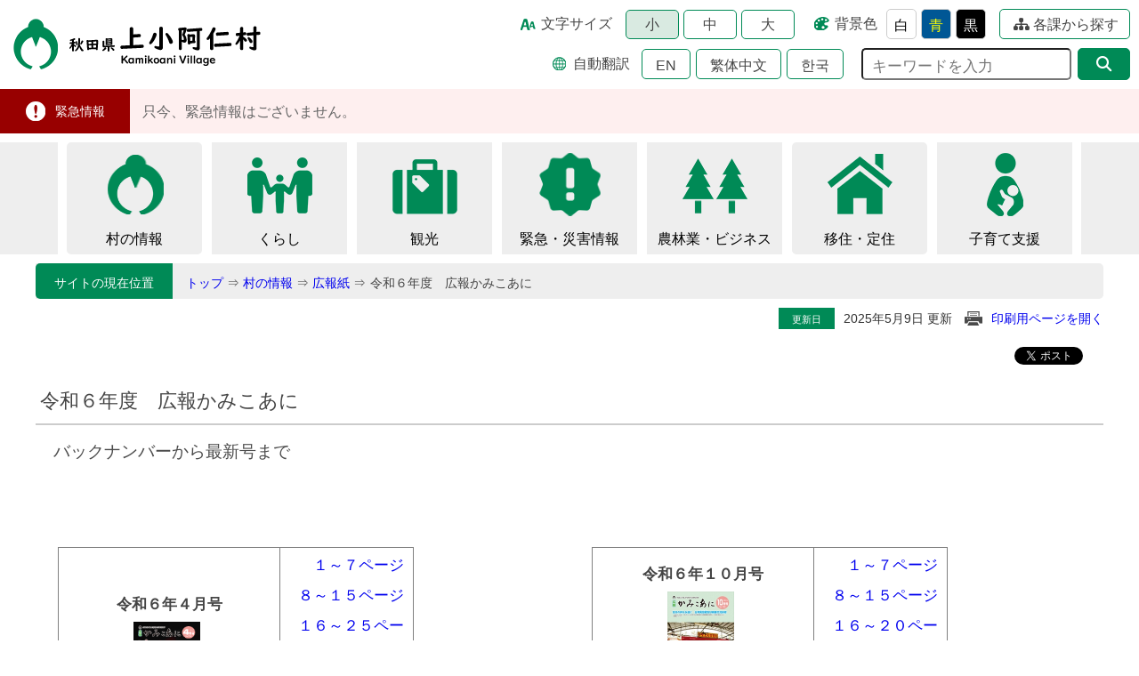

--- FILE ---
content_type: text/html; charset=utf-8
request_url: https://www.vill.kamikoani.akita.jp/info/657
body_size: 63627
content:
<!DOCTYPE html>
<html lang="ja">
<head>
<meta charset="UTF-8">
<meta name="viewport" content="width=device-width,initial-scale=1.0,minimum-scale=1.0,maximum-scale=1.0,user-scalable=no">
<meta property="og:url" content="https://www.vill.kamikoani.akita.jp/info/657" />
<meta property="og:type" content="article" />
<meta property="og:title" content="- 秋田県北秋田郡上小阿仁村 -令和６年度　広報かみこあに" />
<meta property="og:description" content="バックナンバーから最新号まで" />
<meta property="og:image" content="" />
<link rel="stylesheet" type="text/css" href="/Local/styles/lightbox/lightbox.css?ver=2" />
<link rel="stylesheet" type="text/css" href="/Local/styles/jquery/jquery-ui.min.css?ver=2" />
<link rel="stylesheet" type="text/css" href="/Local/styles/view/base.css?ver=2" />
<link rel="stylesheet" type="text/css" href="/Local/styles/view/box.css?ver=2" />
<link rel="stylesheet" type="text/css" href="/Local/styles/view/banner.css?ver=2" />
<link rel="stylesheet" type="text/css" href="/Local/styles/view/calendar.css?ver=2" />
<link rel="stylesheet" type="text/css" href="/Local/styles/view/div.css?ver=2" />
<link rel="stylesheet" type="text/css" href="/Local/styles/view/divinfo.css?ver=2" />
<link rel="stylesheet" type="text/css" href="/Local/styles/view/calendar.css?ver=2" />
<link rel="stylesheet" type="text/css" href="/Local/styles/view/faq.css?ver=2" />
<link rel="stylesheet" type="text/css" href="/Local/styles/view/info.css?ver=2" />
<link rel="stylesheet" type="text/css" href="/Local/styles/view/map.css?ver=2" />
<link rel="stylesheet" type="text/css" href="/Local/styles/view/mblogon.css?ver=2" />
<link rel="stylesheet" type="text/css" href="/Local/styles/view/mg.css?ver=2" />
<link rel="stylesheet" type="text/css" href="/Local/styles/view/mg-page.css?ver=2" />
<link rel="stylesheet" type="text/css" href="/Local/styles/view/mn-page.css?ver=2" />
<link rel="stylesheet" type="text/css" href="/Local/styles/view/pager.css?ver=2" />
<link rel="stylesheet" type="text/css" href="/Local/styles/view/pickup.css?ver=2" />
<link rel="stylesheet" type="text/css" href="/Local/styles/view/src.css?ver=2" />
<link rel="stylesheet" type="text/css" href="/Local/styles/view/sitemap.css?ver=2" />
<link rel="stylesheet" type="text/css" href="/Local/styles/view/ranking.css?ver=2" />
<link rel="stylesheet" type="text/css" href="/Local/styles/view/textlist.css?ver=2" />
<link rel="stylesheet" type="text/css" href="/Local/styles/view/topic.css?ver=2" />
<link rel="stylesheet" type="text/css" href="/Local/styles/view/topnews.css?ver=2" />
<link rel="stylesheet" type="text/css" href="/Local/styles/view/whatsnew.css?ver=2" />
<link rel="stylesheet" type="text/css" href="/Local/styles/view/responsiv.css?ver=2" />
<link rel="stylesheet" type="text/css" href="/Local/styles/view/charactersize.css?ver=2" />
<link rel="stylesheet" type="text/css" href="/Local/styles/view/coopnotification.css?ver=2" />
<link rel="stylesheet" type="text/css" href="/Local/styles/view/slick/slick.css?ver=2" />
<link rel="stylesheet" type="text/css" href="/Local/styles/view/slick/slick-theme.css?ver=2" />
<link rel="stylesheet" type="text/css" href="/Local/styles/view/slick/slickcustom.css?ver=2" />
<link rel="stylesheet" type="text/css" href="/Local/styles/view/sns.css?ver=2" /> 
<link rel="stylesheet" type="text/css" href="/Local/styles/view/changebgcolor.css?ver=2" />
<link rel="stylesheet" type="text/css" href="/Local/styles/view/print.css?ver=2" media="print">
<link rel="stylesheet" type="text/css" href="/Local/styles/view/humburgermenu.css?ver=2">
<link href="/local/scripts/webfont/fontawesome-free-6.7.2-web/css/all.min.css?ver=2" rel="stylesheet">

    <script type="text/javascript" src="/Local/scripts/ImportView.js?ver=2"></script>
    <script type="text/javascript" src="/Local/scripts/view/app/app.min.js?ver=2"></script>
    <script type="text/javascript" src="/Local/scripts/view/slick/slick.min.js?ver=2"></script>
    <script type="text/javascript" src="/Local/scripts/view/slick/slickexecute.js?ver=2"></script>
    <script type="text/javascript">
    window.rsConf = { ui: { disableDetachment: true }};
    </script>
      
<style type="text/css">
   @media screen and (min-width: 0px) and (max-width: 767px) {
        .main-container{ width:1080px; }
}
   @media screen and (min-width: 768px) {
    .section{
        display:flex;
        justify-content:center;
    }
    .main-container{width:1080px;}
}

</style> 
 
            
      <meta name="Description" content="バックナンバーから最新号まで"> 
        <title>- 秋田県北秋田郡上小阿仁村 - - 秋田県北秋田郡上小阿仁村 -令和６年度　広報かみこあに</title>    
    <!--   <link rel="shortcut icon" href="/div/admin/image/icon/favicon/favicon.ico" />   -->
    <link rel="shortcut icon" href="../../div/admin/image/icon/favicon/favicon.ico" />
<script async src = "https://www.googletagmanager.com/gtag/js?id=G-SN75845MJP"></script><script>window.dataLayer = window.dataLayer || [];function gtag() { dataLayer.push(arguments); }gtag('js', new Date());gtag('config', 'G-SN75845MJP');</script></head>
<body class="fontchangetarget" >
<!-- <div id="fb-root"></div>
<script>
(function(d, s, id) {
    var js, fjs = d.getElementsByTagName(s)[0];
    if (d.getElementById(id)) return;
    js = d.createElement(s); js.id = id;
    js.async = true;
    js.src = 'https://connect.facebook.net/ja_JP/sdk.js#xfbml=1&version=v3.1';
    fjs.parentNode.insertBefore(js, fjs);
  }(document, 'script', 'facebook-jssdk'));</script> -->

<form action="/info/657" method="post" name="view">    <a href="#main_section" title="メインコンテンツへ移動" class="none"></a>
<input type="hidden" class="div_command" name="__CommandName" /><input type="hidden" class="div_command" name="__CommandValue0" /><input type="hidden" class="div_command" name="__CommandValue1" /><input type="hidden" class="div_command" name="__CommandValue2" /><input type="hidden" class="div_command" name="__CommandValue3" /><input type="hidden" class="div_command" name="__CommandValue4" />
<div id="ModalDialog" class="ModalDialog"><p id="ModalDialogMessage" class="ModalDialogMessage"></p></div>

<header class="header" style="padding-bottom: 0px">
    <div class="navbar container">        
        <div  class="navbar__logo2"><a href="/"><img src="/div/admin/image/logo/header/logo.png" alt="上小阿仁村"></a></div>
        <fieldset class="global_fieldset">
            <legend></legend>
            <input id="nav-input" type="checkbox" class="nav__unshown">
            <label id="nav-open" class="btn-trigger" for="nav-input" >
            <span class="nav__open--top"></span>
            <span class="nav__open--middle"></span>
            <span class="nav__open--bottom"></span>
            </label>            
            <p class="nav__name" class=""></p>
            <label class="nav__unshown" id="nav-close" for="nav-input"></label> 
            <div class="navbar__utility utility hidden-sp"> 
                <div class="utility__nav">
                </div>
                <div class="utility__helper">
                    <div style="display: flex; flex-wrap: no-wrap; justify-content: space-between;">                                                
                        <div class="utility__logo" style="padding: 15px 0px 5px 0px; min-width: 350px">
                                <a href="/"><img src="/div/admin/image/logo/header/logo.png" alt="上小阿仁村"></a>
                        </div>
                        <div class="global-sw">
                            <div class="utility__sitenavi"> 
                                


  
                            </div>
                            <div style="display: flex; flex-wrap:wrap; justify-content: flex-end; padding: 10px 0 0 0">
                                <div class="utility__fontchange">
                                    <img src="/div/admin/image/label/common/font_size.png" alt="" style="margin-right: 5px" /><dt class="font_size__title">文字サイズ</dt>
                                    <ul id="font_size">
    <li><a href="#">小</a></li>
    <li><a href="#">中</a></li>
    <li><a href="#">大</a></li>
</ul>
                                </div>
                                <div class="utility__changebgcolor" id="bg_color" style="padding-left: 10px">
                                    <img src="/div/admin/image/label/common/change_bg_color.png" alt="" style="margin-right: 5px" /><span class="changebgcolor__title" style="padding: 0px;">背景色</span>
                                     <span class="button__bg_color_1">
    <a href="#">白</a>
</span>
<span class="button__bg_color_2">
    <a href="#">青</a>
</span>
<span class="button__bg_color_3">
    <a href="#">黒</a>
</span>
                                </div>
                                <div class="utility__sp-none" style="margin: 6px 10px 0 15px">
                                    <span class="header__btn2">
                                        <a href="/divlist"><span style="color: #444"><i class="fa-solid fa-sitemap"></i> 各課から探す</span></a>
                                    </span>                            
                                </div>
                            </div>
                            <div style="display: flex; flex-wrap:wrap; justify-content: flex-end; padding: 0px 0">
                                <div class="utility__bilingual" style="padding: 0 0 0 10px">
                                    <img src="/div/admin/image/label/common/translation.png" alt="" style="margin-right: 5px" /><dt class="font_size__title">自動翻訳</dt>
                                    
<div class='itemlist bilingual-textlist-container'>
            <div class="bilingual-textlistitem bilingual-textlistitem-container ">
                <a href="https://translate.google.co.jp/translate?hl=ja&amp;sl=ja&amp;tl=en&amp;u=http%3A%2F%2Fwww.vill.kamikoani.akita.jp%2Ftop%2Fgovernment%2F&amp;sandbox=1" class="bilingual-textlist_a" target="_blank">
                    <p class="bilingual-textlist-comment">EN</p>
                </a>
            </div>
            <div class="bilingual-textlistitem bilingual-textlistitem-container ">
                <a href="https://translate.google.co.jp/translate?hl=ja&amp;sl=ja&amp;tl=zh-TW&amp;u=http%3A%2F%2Fwww.vill.kamikoani.akita.jp%2Ftop%2Fgovernment%2F" class="bilingual-textlist_a" target="_blank">
                    <p class="bilingual-textlist-comment">繁体中文</p>
                </a>
            </div>
            <div class="bilingual-textlistitem bilingual-textlistitem-container ">
                <a href="https://translate.google.co.jp/translate?hl=ja&amp;sl=ja&amp;tl=ko&amp;u=http%3A%2F%2Fwww.vill.kamikoani.akita.jp%2Ftop%2Fgovernment%2F" class="bilingual-textlist_a" target="_blank">
                    <p class="bilingual-textlist-comment">한국</p>
                </a>
            </div>



</div>


  
                                </div>                            
                                <div style="padding-left: 10px">
                                    <div class="src-utility2 utility__search">
                                        <div class="font_size__title"></dt><dt class="src__title"> <div class="vsrc-container">    
    <input type="text" id="viewsearchwords" onkeypress ="CheckSearch(event.keyCode);" name="viewsearchwords" class="vsrc__textbox" value="" placeholder="キーワードを入力"/>
    <button type="button" class="vsrc__btn" onclick="search();"><i class="fa-solid fa-magnifying-glass"></i></button>
</div>
<script language="javascript">
    function search(){
        if ($("#viewsearchwords").val() == "")
        { return false;}
        PostBack('view', 'viewsearch', '', '', '');
    }
    function CheckSearch(code) {
        if (13 === code) {
            search();
        }
    }
</script></div>
                                    </div>
                                </div>                                                    
                            </div>
                        </div>                
                    </div>
                    <div class="utility__helper">
                        <div class="utility__search global-sw">                                           
                            

    <div class="sp__menu">
        <nav>
            <ul class="sp__category">
                    <li class="sp__item sp__item1">
                        <a href="/">トップ</a>
                    </li>
                        <li class="sp__item sp__item2">
                            <a href="/mg/2">村の情報</a>
                            <div class="icon-wrap">
                                <span class="icon"></span>
                            </div>
                            
                            <div class="sp__submenu" style="display block">
                            <ul>




<li>
    <a href="/menu/2">村の概要</a>
</li>







<li>
    <a href="/menu/3">公共施設ご案内</a>
</li>







<li>
    <a href="/menu/4">選挙</a>
</li>







<li>
    <a href="/menu/5">広報紙</a>
</li>







<li>
    <a href="/menu/6">上小阿仁村議会</a>
</li>







<li>
    <a href="/menu/7">リンク集</a>
</li>







<li>
    <a href="/menu/18">村長の部屋</a>
</li>







<li>
    <a href="/menu/27">行政情報</a>
</li>







<li>
    <a href="/menu/29">情報公開</a>
</li>







<li>
    <a href="/menu/30">まちづくり</a>
</li>







<li>
    <a href="/menu/35">財政情報</a>
</li>



                            </ul>
                            </div> 
                        </li>                            
                        <li class="sp__item sp__item3">
                            <a href="/mg/3">くらし</a>
                            <div class="icon-wrap">
                                <span class="icon"></span>
                            </div>
                            
                            <div class="sp__submenu" style="display block">
                            <ul>




<li>
    <a href="/menu/8">防災情報</a>
</li>







<li>
    <a href="/menu/9">届出・手続き</a>
</li>







<li>
    <a href="/menu/10">税金</a>
</li>







<li>
    <a href="/menu/11">国民年金</a>
</li>







<li>
    <a href="/menu/12">健康・福祉</a>
</li>







<li>
    <a href="/menu/13">医療保険</a>
</li>







<li>
    <a href="/menu/14">教育</a>
</li>







<li>
    <a href="/menu/15">生活・環境</a>
</li>







<li>
    <a href="/menu/17">文化・スポーツ</a>
</li>







<li>
    <a href="/menu/26">道路・交通</a>
</li>







<li>
    <a href="/menu/37">救急・消防</a>
</li>



                            </ul>
                            </div> 
                        </li>                            
                        <li class="sp__item sp__item4">
                            <a href="/mg/4">観光</a>
                            <div class="icon-wrap">
                                <span class="icon"></span>
                            </div>
                            
                            <div class="sp__submenu" style="display block">
                            <ul>




<li>
    <a href="/menu/19">観光スポット</a>
</li>







<li>
    <a href="/menu/20">アウトドア</a>
</li>







<li>
    <a href="/menu/22">宿泊施設</a>
</li>







<li>
    <a href="/menu/23">村の特産品</a>
</li>







<li>
    <a href="/menu/24">イベント</a>
</li>







<li>
    <a href="/menu/25">道の駅</a>
</li>







<li>
    <a href="/menu/33">村へのアクセス</a>
</li>







<li>
    <a href="/menu/41">かみこあにプロジェクト</a>
</li>



                            </ul>
                            </div> 
                        </li>                            
                        <li class="sp__item sp__item5">
                            <a href="/mg/5">緊急・災害情報</a>
                            <div class="icon-wrap">
                                <span class="icon"></span>
                            </div>
                            
                            <div class="sp__submenu" style="display block">
                            <ul>




<li>
    <a href="/menu/52">緊急情報</a>
</li>







<li>
    <a href="/menu/53">災害情報</a>
</li>



                            </ul>
                            </div> 
                        </li>                            
                        <li class="sp__item sp__item6">
                            <a href="/mg/6">農林業・ビジネス</a>
                            <div class="icon-wrap">
                                <span class="icon"></span>
                            </div>
                            
                            <div class="sp__submenu" style="display block">
                            <ul>




<li>
    <a href="/menu/16">産業</a>
</li>







<li>
    <a href="/menu/28">入札情報</a>
</li>







<li>
    <a href="/menu/32">商工会</a>
</li>







<li>
    <a href="/menu/65">オフセットクレジット</a>
</li>



                            </ul>
                            </div> 
                        </li>                            
                        <li class="sp__item sp__item7">
                            <a href="/mg/7">移住・定住</a>
                            <div class="icon-wrap">
                                <span class="icon"></span>
                            </div>
                            
                            <div class="sp__submenu" style="display block">
                            <ul>




<li>
    <a href="/menu/39">移住・定住</a>
</li>







<li>
    <a href="/menu/40">空き家バンク</a>
</li>



                            </ul>
                            </div> 
                        </li>                            
                        <li class="sp__item sp__item8">
                            <a href="/mg/8">ライフイベント</a>
                            <div class="icon-wrap">
                                <span class="icon"></span>
                            </div>
                            
                            <div class="sp__submenu" style="display block">
                            <ul>




<li>
    <a href="/menu/42">妊娠・出産</a>
</li>







<li>
    <a href="/menu/43">子育て</a>
</li>







<li>
    <a href="/menu/44">入園・入学</a>
</li>







<li>
    <a href="/menu/45">転居・転入</a>
</li>







<li>
    <a href="/menu/46">就職・退職</a>
</li>







<li>
    <a href="/menu/47">結婚・離婚</a>
</li>







<li>
    <a href="/menu/48">住居・生活</a>
</li>







<li>
    <a href="/menu/49">病気・けが</a>
</li>







<li>
    <a href="/menu/50">高齢・介護</a>
</li>







<li>
    <a href="/menu/51">おくやみ</a>
</li>







<li>
    <a href="/menu/54">ごみ</a>
</li>







<li>
    <a href="/menu/55">避難</a>
</li>



                            </ul>
                            </div> 
                        </li>                            
                        <li class="sp__item sp__item9">
                            <a href="/mg/9">子育て支援</a>
                            <div class="icon-wrap">
                                <span class="icon"></span>
                            </div>
                            
                            <div class="sp__submenu" style="display block">
                            <ul>




<li>
    <a href="/menu/57">母子保健事業</a>
</li>







<li>
    <a href="/menu/58">予防接種</a>
</li>







<li>
    <a href="/menu/59">手当・助成・給付</a>
</li>







<li>
    <a href="/menu/60">かみこあに保育園</a>
</li>







<li>
    <a href="/menu/61">子育て支援計画</a>
</li>







<li>
    <a href="/menu/62">子育て支援事業</a>
</li>







<li>
    <a href="/menu/63">放課後児童クラブ</a>
</li>







<li>
    <a href="/menu/64">その他支援情報</a>
</li>



                            </ul>
                            </div> 
                        </li>                            
                    <li class="sp__item sp__item1">
                        <a href="/divlist">各係から探す</a>
                    </li>
                    <li class="sp__item sp__item1">
                        <a href="/forms/contactaccept/edit/div/2">ご意見・お問い合わせ</a>
                    </li> 
            </ul>
        </nav>
    </div>


                        </div>
                    </div>
                </div>
            </div>
        </fieldset>
        </div>        
    </div>
</header>
    <div class="container">
    </div>
    <div>
        <div style="display: none;"><a name="main_section" class="none">メインコンテンツ</a></div>
        <section class="main_section">
            

<!DOCTYPE html>
<!-- RSPEAK_STOP -->
<script type="text/javascript" src="/Local/scripts/lightbox/lightbox.js"></script><div class="none">
    <div class="emg__container">
        <div class="emg__label"><img src="/div/admin/image/label/emg/h_emg.png" alt=""/>緊急情報</div>
        <div class="emg__item">
            <nav>
                
<div class='itemlist '>
        <div class="nullcomment">只今、緊急情報はございません。</div>
</div>



            </nav>
        </div>
    </div>
    <div class="global-sw" style="padding-top: 10px">
        <nav class="global-menu" style="background-color: #eee">
            <div class="global-menu__items first-container"style="background-color: #fff; padding: 0 10px">
                <div class="mg-globalnavi__edge">
                    

    <ul  aria-hidden="true" class="menugroup-container">
                <li class="menugroup__item sp">
                        <a href="/mg/2">
                        <img src="/div/admin/image/logo/mg/village_info_logo.png" width="75" height="75" alt="上小阿仁村の村章" class="mg__logo" />
                        <span class="menugroup__name">村の情報</span>
                        </a>
                    <div class="menu-container">
                    <ul class="menu__list">


<li class="menu__item">
    <div class="menu__name">
        <i class="fa-solid fa-caret-right" style="color:#008a56; padding: 15px 10px 0 10px"></i>
        <a class="menu__name-a" href="/menu/2">村の概要 </a>
        <!-- <p class="menu__desc">村のプロフィールと人口世帯数</p> -->
    </div>            
    
</li>



<li class="menu__item">
    <div class="menu__name">
        <i class="fa-solid fa-caret-right" style="color:#008a56; padding: 15px 10px 0 10px"></i>
        <a class="menu__name-a" href="/menu/3">公共施設ご案内 </a>
        <!-- <p class="menu__desc">施設のご案内・利用方法</p> -->
    </div>            
    
</li>



<li class="menu__item">
    <div class="menu__name">
        <i class="fa-solid fa-caret-right" style="color:#008a56; padding: 15px 10px 0 10px"></i>
        <a class="menu__name-a" href="/menu/4">選挙 </a>
        <!-- <p class="menu__desc">公示・投票のご案内・選挙管理委員会</p> -->
    </div>            
    
</li>



<li class="menu__item">
    <div class="menu__name">
        <i class="fa-solid fa-caret-right" style="color:#008a56; padding: 15px 10px 0 10px"></i>
        <a class="menu__name-a" href="/menu/5">広報紙 </a>
        <!-- <p class="menu__desc">広報かみこあに</p> -->
    </div>            
    
</li>



<li class="menu__item">
    <div class="menu__name">
        <i class="fa-solid fa-caret-right" style="color:#008a56; padding: 15px 10px 0 10px"></i>
        <a class="menu__name-a" href="/menu/6">上小阿仁村議会 </a>
        <!-- <p class="menu__desc">議員・定例会日程、議案等</p> -->
    </div>            
    
</li>



<li class="menu__item">
    <div class="menu__name">
        <i class="fa-solid fa-caret-right" style="color:#008a56; padding: 15px 10px 0 10px"></i>
        <a class="menu__name-a" href="/menu/7">リンク集 </a>
        <!-- <p class="menu__desc">関連するサイトへのリンク</p> -->
    </div>            
    
</li>



<li class="menu__item">
    <div class="menu__name">
        <i class="fa-solid fa-caret-right" style="color:#008a56; padding: 15px 10px 0 10px"></i>
        <a class="menu__name-a" href="/menu/18">村長の部屋 </a>
        <!-- <p class="menu__desc">村長からの挨拶など</p> -->
    </div>            
    
</li>



<li class="menu__item">
    <div class="menu__name">
        <i class="fa-solid fa-caret-right" style="color:#008a56; padding: 15px 10px 0 10px"></i>
        <a class="menu__name-a" href="/menu/27">行政情報 </a>
        <!-- <p class="menu__desc">村の組織・役割</p> -->
    </div>            
    
</li>



<li class="menu__item">
    <div class="menu__name">
        <i class="fa-solid fa-caret-right" style="color:#008a56; padding: 15px 10px 0 10px"></i>
        <a class="menu__name-a" href="/menu/29">情報公開 </a>
        <!-- <p class="menu__desc">村からの公表について</p> -->
    </div>            
    
</li>



<li class="menu__item">
    <div class="menu__name">
        <i class="fa-solid fa-caret-right" style="color:#008a56; padding: 15px 10px 0 10px"></i>
        <a class="menu__name-a" href="/menu/30">まちづくり </a>
        <!-- <p class="menu__desc">都市計画、ふるさと納税</p> -->
    </div>            
    
</li>



<li class="menu__item">
    <div class="menu__name">
        <i class="fa-solid fa-caret-right" style="color:#008a56; padding: 15px 10px 0 10px"></i>
        <a class="menu__name-a" href="/menu/35">財政情報 </a>
        <!-- <p class="menu__desc">財政状況のご報告</p> -->
    </div>            
    
</li>

                    </ul>
                    </div>
                </li>                            
                <li class="menugroup__item sp">
                        <a href="/mg/3">
                        <img src="/div/admin/image/logo/mg/kurashi_logo.png" width="75" height="75" alt="家族のイラスト" class="mg__logo" />
                        <span class="menugroup__name">くらし</span>
                        </a>
                    <div class="menu-container">
                    <ul class="menu__list">


<li class="menu__item">
    <div class="menu__name">
        <i class="fa-solid fa-caret-right" style="color:#008a56; padding: 15px 10px 0 10px"></i>
        <a class="menu__name-a" href="/menu/8">防災情報 </a>
        <!-- <p class="menu__desc">防災・災害に備えて</p> -->
    </div>            
    
</li>



<li class="menu__item">
    <div class="menu__name">
        <i class="fa-solid fa-caret-right" style="color:#008a56; padding: 15px 10px 0 10px"></i>
        <a class="menu__name-a" href="/menu/9">届出・手続き </a>
        <!-- <p class="menu__desc">各種届出・手続きについて</p> -->
    </div>            
    
</li>



<li class="menu__item">
    <div class="menu__name">
        <i class="fa-solid fa-caret-right" style="color:#008a56; padding: 15px 10px 0 10px"></i>
        <a class="menu__name-a" href="/menu/10">税金 </a>
        <!-- <p class="menu__desc">税金の種類、村税の納付</p> -->
    </div>            
    
</li>



<li class="menu__item">
    <div class="menu__name">
        <i class="fa-solid fa-caret-right" style="color:#008a56; padding: 15px 10px 0 10px"></i>
        <a class="menu__name-a" href="/menu/11">国民年金 </a>
        <!-- <p class="menu__desc">国民年金について</p> -->
    </div>            
    
</li>



<li class="menu__item">
    <div class="menu__name">
        <i class="fa-solid fa-caret-right" style="color:#008a56; padding: 15px 10px 0 10px"></i>
        <a class="menu__name-a" href="/menu/12">健康・福祉 </a>
        <!-- <p class="menu__desc">母子保健・予防接種・社会福祉</p> -->
    </div>            
    
</li>



<li class="menu__item">
    <div class="menu__name">
        <i class="fa-solid fa-caret-right" style="color:#008a56; padding: 15px 10px 0 10px"></i>
        <a class="menu__name-a" href="/menu/13">医療保険 </a>
        <!-- <p class="menu__desc">国民健康保険・後期高齢者医療保険</p> -->
    </div>            
    
</li>



<li class="menu__item">
    <div class="menu__name">
        <i class="fa-solid fa-caret-right" style="color:#008a56; padding: 15px 10px 0 10px"></i>
        <a class="menu__name-a" href="/menu/14">教育 </a>
        <!-- <p class="menu__desc">学校教育・社会教育</p> -->
    </div>            
    
</li>



<li class="menu__item">
    <div class="menu__name">
        <i class="fa-solid fa-caret-right" style="color:#008a56; padding: 15px 10px 0 10px"></i>
        <a class="menu__name-a" href="/menu/15">生活・環境 </a>
        <!-- <p class="menu__desc">下水道・生活排水・各種補助金</p> -->
    </div>            
    
</li>



<li class="menu__item">
    <div class="menu__name">
        <i class="fa-solid fa-caret-right" style="color:#008a56; padding: 15px 10px 0 10px"></i>
        <a class="menu__name-a" href="/menu/17">文化・スポーツ </a>
        <!-- <p class="menu__desc">文化財・スポーツイベント</p> -->
    </div>            
    
</li>



<li class="menu__item">
    <div class="menu__name">
        <i class="fa-solid fa-caret-right" style="color:#008a56; padding: 15px 10px 0 10px"></i>
        <a class="menu__name-a" href="/menu/26">道路・交通 </a>
        <!-- <p class="menu__desc">道路維持管理、アクセス</p> -->
    </div>            
    
</li>



<li class="menu__item">
    <div class="menu__name">
        <i class="fa-solid fa-caret-right" style="color:#008a56; padding: 15px 10px 0 10px"></i>
        <a class="menu__name-a" href="/menu/37">救急・消防 </a>
        <!-- <p class="menu__desc">火災・救急に備えて</p> -->
    </div>            
    
</li>

                    </ul>
                    </div>
                </li>                            
                <li class="menugroup__item sp">
                        <a href="/mg/4">
                        <img src="/div/admin/image/logo/mg/kankou_logo.png" width="75" height="75" alt="旅行のイラスト" class="mg__logo" />
                        <span class="menugroup__name">観光</span>
                        </a>
                    <div class="menu-container">
                    <ul class="menu__list">


<li class="menu__item">
    <div class="menu__name">
        <i class="fa-solid fa-caret-right" style="color:#008a56; padding: 15px 10px 0 10px"></i>
        <a class="menu__name-a" href="/menu/19">観光スポット </a>
        <!-- <p class="menu__desc">村内の観光スポットのご案内</p> -->
    </div>            
    
</li>



<li class="menu__item">
    <div class="menu__name">
        <i class="fa-solid fa-caret-right" style="color:#008a56; padding: 15px 10px 0 10px"></i>
        <a class="menu__name-a" href="/menu/20">アウトドア </a>
        <!-- <p class="menu__desc"></p> -->
    </div>            
    
</li>



<li class="menu__item">
    <div class="menu__name">
        <i class="fa-solid fa-caret-right" style="color:#008a56; padding: 15px 10px 0 10px"></i>
        <a class="menu__name-a" href="/menu/22">宿泊施設 </a>
        <!-- <p class="menu__desc">村内の宿泊施設</p> -->
    </div>            
    
</li>



<li class="menu__item">
    <div class="menu__name">
        <i class="fa-solid fa-caret-right" style="color:#008a56; padding: 15px 10px 0 10px"></i>
        <a class="menu__name-a" href="/menu/23">村の特産品 </a>
        <!-- <p class="menu__desc">村の特産品紹介</p> -->
    </div>            
    
</li>



<li class="menu__item">
    <div class="menu__name">
        <i class="fa-solid fa-caret-right" style="color:#008a56; padding: 15px 10px 0 10px"></i>
        <a class="menu__name-a" href="/menu/24">イベント </a>
        <!-- <p class="menu__desc">村で開催されるイベント</p> -->
    </div>            
    
</li>



<li class="menu__item">
    <div class="menu__name">
        <i class="fa-solid fa-caret-right" style="color:#008a56; padding: 15px 10px 0 10px"></i>
        <a class="menu__name-a" href="/menu/25">道の駅 </a>
        <!-- <p class="menu__desc">道の駅かみこあに</p> -->
    </div>            
    
</li>



<li class="menu__item">
    <div class="menu__name">
        <i class="fa-solid fa-caret-right" style="color:#008a56; padding: 15px 10px 0 10px"></i>
        <a class="menu__name-a" href="/menu/33">村へのアクセス </a>
        <!-- <p class="menu__desc">上小阿仁村へのアクセス方法</p> -->
    </div>            
    
</li>



<li class="menu__item">
    <div class="menu__name">
        <i class="fa-solid fa-caret-right" style="color:#008a56; padding: 15px 10px 0 10px"></i>
        <a class="menu__name-a" href="/menu/41">かみこあにプロジェクト </a>
        <!-- <p class="menu__desc">上小阿仁村の魅力発信事業</p> -->
    </div>            
    
</li>

                    </ul>
                    </div>
                </li>                            
                <li class="menugroup__item sp">
                        <a href="/mg/5">
                        <img src="/div/admin/image/logo/mg/emg_logo.png" width="75" height="75" alt="ビックリマークのイラスト" class="mg__logo" />
                        <span class="menugroup__name">緊急・災害情報</span>
                        </a>
                    <div class="menu-container">
                    <ul class="menu__list">


<li class="menu__item">
    <div class="menu__name">
        <i class="fa-solid fa-caret-right" style="color:#008a56; padding: 15px 10px 0 10px"></i>
        <a class="menu__name-a" href="/menu/52">緊急情報 </a>
        <!-- <p class="menu__desc"></p> -->
    </div>            
    
</li>



<li class="menu__item">
    <div class="menu__name">
        <i class="fa-solid fa-caret-right" style="color:#008a56; padding: 15px 10px 0 10px"></i>
        <a class="menu__name-a" href="/menu/53">災害情報 </a>
        <!-- <p class="menu__desc"></p> -->
    </div>            
    
</li>

                    </ul>
                    </div>
                </li>                            
                <li class="menugroup__item sp">
                        <a href="/mg/6">
                        <img src="/div/admin/image/logo/mg/biz_logo.png" width="75" height="75" alt="林業のイラスト" class="mg__logo" />
                        <span class="menugroup__name">農林業・ビジネス</span>
                        </a>
                    <div class="menu-container">
                    <ul class="menu__list">


<li class="menu__item">
    <div class="menu__name">
        <i class="fa-solid fa-caret-right" style="color:#008a56; padding: 15px 10px 0 10px"></i>
        <a class="menu__name-a" href="/menu/16">産業 </a>
        <!-- <p class="menu__desc">村の産業・誘致について</p> -->
    </div>            
    
</li>



<li class="menu__item">
    <div class="menu__name">
        <i class="fa-solid fa-caret-right" style="color:#008a56; padding: 15px 10px 0 10px"></i>
        <a class="menu__name-a" href="/menu/28">入札情報 </a>
        <!-- <p class="menu__desc">入札情報について</p> -->
    </div>            
    
</li>



<li class="menu__item">
    <div class="menu__name">
        <i class="fa-solid fa-caret-right" style="color:#008a56; padding: 15px 10px 0 10px"></i>
        <a class="menu__name-a" href="/menu/32">商工会 </a>
        <!-- <p class="menu__desc">上小阿仁村商工会 </p> -->
    </div>            
    
</li>



<li class="menu__item">
    <div class="menu__name">
        <i class="fa-solid fa-caret-right" style="color:#008a56; padding: 15px 10px 0 10px"></i>
        <a class="menu__name-a" href="/menu/65">オフセットクレジット </a>
        <!-- <p class="menu__desc">上小阿仁村グリーンカーボン・オフセットクレジットについて</p> -->
    </div>            
    
</li>

                    </ul>
                    </div>
                </li>                            
                <li class="menugroup__item sp">
                        <a href="/mg/7">
                        <img src="/div/admin/image/logo/mg/iju_logo.png" width="75" height="75" alt="家のイラスト" class="mg__logo" />
                        <span class="menugroup__name">移住・定住</span>
                        </a>
                    <div class="menu-container">
                    <ul class="menu__list">


<li class="menu__item">
    <div class="menu__name">
        <i class="fa-solid fa-caret-right" style="color:#008a56; padding: 15px 10px 0 10px"></i>
        <a class="menu__name-a" href="/menu/39">移住・定住 </a>
        <!-- <p class="menu__desc">当村への移住・定住について</p> -->
    </div>            
    
</li>



<li class="menu__item">
    <div class="menu__name">
        <i class="fa-solid fa-caret-right" style="color:#008a56; padding: 15px 10px 0 10px"></i>
        <a class="menu__name-a" href="/menu/40">空き家バンク </a>
        <!-- <p class="menu__desc">空き家の登録について</p> -->
    </div>            
    
</li>

                    </ul>
                    </div>
                </li>                            
                <li class="menugroup__item sp">
                        <a href="/mg/9">
                        <img src="/div/admin/image/logo/mg/kosodate_logo.png" width="75" height="75" alt="子育てのロゴ" class="mg__logo" />
                        <span class="menugroup__name">子育て支援</span>
                        </a>
                    <div class="menu-container">
                    <ul class="menu__list">


<li class="menu__item">
    <div class="menu__name">
        <i class="fa-solid fa-caret-right" style="color:#008a56; padding: 15px 10px 0 10px"></i>
        <a class="menu__name-a" href="/menu/57">母子保健事業 </a>
        <!-- <p class="menu__desc"></p> -->
    </div>            
    
</li>



<li class="menu__item">
    <div class="menu__name">
        <i class="fa-solid fa-caret-right" style="color:#008a56; padding: 15px 10px 0 10px"></i>
        <a class="menu__name-a" href="/menu/58">予防接種 </a>
        <!-- <p class="menu__desc"></p> -->
    </div>            
    
</li>



<li class="menu__item">
    <div class="menu__name">
        <i class="fa-solid fa-caret-right" style="color:#008a56; padding: 15px 10px 0 10px"></i>
        <a class="menu__name-a" href="/menu/59">手当・助成・給付 </a>
        <!-- <p class="menu__desc"></p> -->
    </div>            
    
</li>



<li class="menu__item">
    <div class="menu__name">
        <i class="fa-solid fa-caret-right" style="color:#008a56; padding: 15px 10px 0 10px"></i>
        <a class="menu__name-a" href="/menu/60">かみこあに保育園 </a>
        <!-- <p class="menu__desc"></p> -->
    </div>            
    
</li>



<li class="menu__item">
    <div class="menu__name">
        <i class="fa-solid fa-caret-right" style="color:#008a56; padding: 15px 10px 0 10px"></i>
        <a class="menu__name-a" href="/menu/61">子育て支援計画 </a>
        <!-- <p class="menu__desc"></p> -->
    </div>            
    
</li>



<li class="menu__item">
    <div class="menu__name">
        <i class="fa-solid fa-caret-right" style="color:#008a56; padding: 15px 10px 0 10px"></i>
        <a class="menu__name-a" href="/menu/62">子育て支援事業 </a>
        <!-- <p class="menu__desc"></p> -->
    </div>            
    
</li>



<li class="menu__item">
    <div class="menu__name">
        <i class="fa-solid fa-caret-right" style="color:#008a56; padding: 15px 10px 0 10px"></i>
        <a class="menu__name-a" href="/menu/63">放課後児童クラブ </a>
        <!-- <p class="menu__desc"></p> -->
    </div>            
    
</li>



<li class="menu__item">
    <div class="menu__name">
        <i class="fa-solid fa-caret-right" style="color:#008a56; padding: 15px 10px 0 10px"></i>
        <a class="menu__name-a" href="/menu/64">その他支援情報 </a>
        <!-- <p class="menu__desc"></p> -->
    </div>            
    
</li>

                    </ul>
                    </div>
                </li>                            
            <li class="menugroup__item sideonly"><a href="/sitemap/">サイトマップ</a></li>   
            <li class="menugroup__item sideonly"><a href="/divlist/">組織から探す</a></li> 
            <li class="menugroup__item sideonly"><a href="/forms/contactaccept/edit/div/34">お問い合わせ</a></li>
    </ul>


                </div>
            </div>
        </nav>
    </div>
</div>
<div class="info__container" style="padding-top: 10px">
    <div class="pph__container">
        <div class="pph__label">サイトの現在位置</div>
        <div class="pph__item">
            <nav>
                
<div class="global-navi outline">
        <a href='/' class='gnav__top--a'><span class='gnav__top--span item'>トップ</span></a>
    ⇒                    <a href='/mg/2' class='gnav__mg--a'><span class='gnav__mn--span item'>村の情報</span></a>
    ⇒            <a href='/menu/5' class='gnav__mn--a'><span class='gnav__mn--span item'>広報紙</span></a>
    ⇒<label class='gnav__info'>令和６年度　広報かみこあに</label></div>

            </nav>
        </div>
    </div>
</div><div class="none">
    <div class="info__container">
        
        
            <div class="info__update"><label class="info__update__label">更新日</label>2025年5月9日 更新　<img class="print__label" alt="印刷用ページ" src="/div/admin/image/label/print/print.gif"/><a href="/info/print/657" target="_blank">印刷用ページを開く</a></div>
             

    <ul class="sns-share-buttons">
        <li><a href="https://twitter.com/share?ref_src=twsrc%5Etfw" class="twitter-share-button" data-show-count="false" data-url="https://www.vill.kamikoani.akita.jp/info/657" data-text="- 秋田県北秋田郡上小阿仁村 -令和６年度　広報かみこあに">Tweet</a></li>
        
        <li><div class="fb-share-button" data-href="https://www.vill.kamikoani.akita.jp/info/657" data-layout="button_count" data-size="small" data-mobile-iframe="true"><a target="_blank" href="https://www.facebook.com/sharer/sharer.php?u=https%3A%2F%2Fdevelopers.facebook.com%2Fdocs%2Fplugins%2F&amp;src=sdkpreparse" class="fb-xfbml-parse-ignore">シェア</a></div></li>
        
        <li><div class="line-it-button" style="display: none;" data-lang="ja" data-type="share-a" data-url="https://www.vill.kamikoani.akita.jp/info/657"></div></li>
        
    </ul>
        <div>           
        
<div class="title-container">
    

<div class="info__title" style="" >令和６年度　広報かみこあに</div>


<div class="info__desc"style="">バックナンバーから最新号まで</div>



</div>
<div class="contents-container"><font><div class="clearboth" style=""><div class="colcount2"><h3 class=xtxt xtxtrow0 xtxtcell0 align="left"><div>&nbsp;</div>
<div>&nbsp;</div>
<table border="0" cellpadding="5" cellspacing="0" class="editor_table" width="400">
	<tbody>
		<tr>
			<th class="editor_th" style="text-align: center" width="250">
			<div>&nbsp;令和６年４月号</div>
			<div><img alt="" height="106" src="/div/kikaku/image/kouhoutop/202404hyousi.jpg" width="75" /></div>
			</th>
			<td class="editor_td" style="text-align: center" width="150">
			<div style="text-align: right;"><a href="/div/kikaku/pdf/kouhou/202404kouhou1-7.pdf">１～７ページ</a></div>
			<div style="text-align: right;"><a href="/div/kikaku/pdf/kouhou/202404kouhou8-15.pdf">８～１５ページ</a></div>
			<div style="text-align: right;"><a href="/div/kikaku/pdf/kouhou/202404kouhou16-25.pdf">１６～２５ページ</a></div>
			<div style="text-align: right;"><a href="/div/kikaku/pdf/kouhou/202404kouhou26-32.pdf">２６～３２ページ</a></div>
			<div style="text-align: right;">&nbsp;</div>
			</td>
		</tr>
		<tr>
			<th class="editor_th" style="text-align: center" width="250">
			<div>&nbsp;令和６年５月号</div>
			<div><img alt="" height="106" src="/div/kikaku/image/kouhoutop/202405hyousi.jpg" width="75" /></div>
			</th>
			<td class="editor_td" style="text-align: center" width="150">
			<div style="text-align: right;"><a href="/div/kikaku/pdf/kouhou/202405kouhou1-7.pdf">１～７ページ</a></div>
			<div style="text-align: right;"><a href="/div/kikaku/pdf/kouhou/202405kouhou8-15.pdf">８～１５ページ</a></div>
			<div style="text-align: right;"><a href="/div/kikaku/pdf/kouhou/202405kouhou16-20.pdf">１６～２０ページ</a></div>
			<div style="text-align: right;">&nbsp;</div>
			</td>
		</tr>
		<tr>
			<th class="editor_th" style="text-align: center" width="250">
			<div>&nbsp;令和６年６月号</div>
			<div><img alt="" height="106" src="/div/kikaku/image/kouhoutop/202406hyousi.jpg" width="75" /></div>
			</th>
			<td class="editor_td" style="text-align: center" width="150">
			<div style="text-align: right;"><a href="/div/kikaku/pdf/kouhou/202406kouhou1-7.pdf">１～７ページ</a></div>
			<div style="text-align: right;"><a href="/div/kikaku/pdf/kouhou/202406kouhou8-15.pdf">８～１５ページ</a></div>
			<div style="text-align: right;"><a href="/div/kikaku/pdf/kouhou/202406kouhou16-24.pdf">１６～２４ページ</a></div>
			<div style="text-align: right;">&nbsp;</div>
			</td>
		</tr>
		<tr>
			<th class="editor_th" style="text-align: center" width="250">
			<div>&nbsp;令和６年７月号</div>
			<div><img alt="" height="106" src="/div/kikaku/image/kouhoutop/202407hyousi.jpg" width="75" /></div>
			</th>
			<td class="editor_td" style="text-align: center" width="150">
			<div style="text-align: right;"><a href="/div/kikaku/pdf/kouhou/202407kouhou1-7.pdf">１～７ページ</a></div>
			<div style="text-align: right;"><a href="/div/kikaku/pdf/kouhou/202407kouhou8-15.pdf">８～１５ページ</a></div>
			<div style="text-align: right;"><a href="/div/kikaku/pdf/kouhou/202407kouhou16-24.pdf">１６～２４ページ</a></div>
			<div style="text-align: right;">&nbsp;</div>
			</td>
		</tr>
		<tr>
			<th class="editor_th" style="text-align: center" width="250">
			<div>&nbsp;令和６年８月号</div>
			<div><img alt="" height="106" src="/div/kikaku/image/kouhoutop/202408hyousi.jpg" width="75" /></div>
			</th>
			<td class="editor_td" style="text-align: center" width="150">
			<div style="text-align: right;"><a href="/div/kikaku/pdf/kouhou/202408kouhou1-7.pdf">１～７ページ</a></div>
			<div style="text-align: right;"><a href="/div/kikaku/pdf/kouhou/202408kouhou8-15.pdf">８～１５ページ</a></div>
			<div style="text-align: right;"><a href="/div/kikaku/pdf/kouhou/202408kouhou16-20.pdf">１６～２０ページ</a></div>
			<div style="text-align: right;">&nbsp;</div>
			</td>
		</tr>
		<tr>
			<th class="editor_th" style="text-align: center" width="250">
			<div>&nbsp;令和６年９月号</div>
			<div><img alt="" height="106" src="/div/kikaku/image/kouhoutop/202409hyousi.jpg" width="75" /></div>
			</th>
			<td class="editor_td" style="text-align: center" width="150">
			<div style="text-align: right;"><a href="/div/kikaku/pdf/kouhou/202409kouhou1-7.pdf">１～７ページ</a></div>
			<div style="text-align: right;"><a href="/div/kikaku/pdf/kouhou/202409kouhou8-15.pdf">８～１５ページ</a></div>
			<div style="text-align: right;"><a href="/div/kikaku/pdf/kouhou/202409kouhou16-20.pdf">１６～２０ページ</a></div>
			<div style="text-align: right;">&nbsp;</div>
			</td>
		</tr>
	</tbody>
</table>

</h3></div><div class="colcount2"><h3 class=xtxt xtxtrow0 xtxtcell1 align="left"><div>&nbsp;</div>
<div>&nbsp;</div>
<table border="0" cellpadding="5" cellspacing="0" class="editor_table" width="400">
	<tbody>
		<tr>
			<th class="editor_th" style="text-align: center" width="250">
			<div>&nbsp;令和６年１０月号</div>
			<div><img alt="" height="106" src="/div/kikaku/image/kouhoutop/202410hyousi.jpg" width="75" /></div>
			</th>
			<td class="editor_td" style="text-align: center" width="150">
			<div style="text-align: right;"><a href="/div/kikaku/pdf/kouhou/202410kouhou1-7.pdf">１～７ページ</a></div>
			<div style="text-align: right;"><a href="/div/kikaku/pdf/kouhou/202410kouhou8-15.pdf">８～１５ページ</a></div>
			<div style="text-align: right;"><a href="/div/kikaku/pdf/kouhou/202410kouhou16-20.pdf">１６～２０ページ</a></div>
			<div style="text-align: right;">&nbsp;</div>
			</td>
		</tr>
		<tr>
			<th class="editor_th" style="text-align: center" width="250">
			<div>&nbsp;令和６年１１月号</div>
			<div><img alt="" height="106" src="/div/kikaku/image/kouhoutop/202411hyousi.jpg" width="75" /></div>
			</th>
			<td class="editor_td" style="text-align: center" width="150">
			<div style="text-align: right;"><a href="/div/kikaku/pdf/kouhou/202411kouhou1-7.pdf">１～７ページ</a></div>
			<div style="text-align: right;"><a href="/div/kikaku/pdf/kouhou/202411kouhou8-15.pdf">８～１５ページ</a></div>
			<div style="text-align: right;"><a href="/div/kikaku/pdf/kouhou/202411-3kouhou16-20.pdf">１６～２０ページ</a></div>
			<div style="text-align: right;">&nbsp;</div>
			</td>
		</tr>
		<tr>
		<th class="editor_th" style="text-align: center" width="250">
		<div>&nbsp;令和６年１２月号</div>
		<div><img alt="" height="106" src="/div/kikaku/image/kouhoutop/202412hyousi.jpg" width="75" /></div>
		</th>
		<td class="editor_td" style="text-align: center" width="150">
		<div style="text-align: right;"><a href="/div/kikaku/pdf/kouhou/202412kouhou1-7.pdf">１～７ページ</a></div>
		<div style="text-align: right;"><a href="/div/kikaku/pdf/kouhou/202412kouhou8-15.pdf">８～１５ページ</a></div>
		<div style="text-align: right;"><a href="/div/kikaku/pdf/kouhou/202412kouhou16-24.pdf">１６～２４ページ</a></div>
			<div style="text-align: right;">&nbsp;</div>
			</td>
		</tr>
		<tr>
			<th class="editor_th" style="text-align: center" width="250">
			<div>&nbsp;令和７年１月号</div>
			<div><img alt="" height="106" src="/div/kikaku/image/kouhoutop/202501hyousi.jpg" width="75" /></div>
			</th>
			<td class="editor_td" style="text-align: center" width="150">
			<div style="text-align: right;"><a href="/div/kikaku/pdf/kouhou/202501kouhou1-7.pdf">１～７ページ</a></div>
			<div style="text-align: right;"><a href="/div/kikaku/pdf/kouhou/202501kouhou8-15.pdf">８～１５ページ</a></div>
			<div style="text-align: right;"><a href="/div/kikaku/pdf/kouhou/202501kouhou16-24.pdf">１６～２４ページ</a></div>
			<div style="text-align: right;">&nbsp;</div>
			</td>
		</tr>
		<tr>
			<th class="editor_th" style="text-align: center" width="250">
			<div>&nbsp;令和７年２月号</div>
			<div><img alt="" height="106" src="/div/kikaku/image/kouhoutop/202502hyousi.jpg" width="75" /></div>
			</th>
			<td class="editor_td" style="text-align: center" width="150">
			<div style="text-align: right;"><a href="/div/kikaku/pdf/kouhou/202502kouhou1-7.pdf">１～７ページ</a></div>
			<div style="text-align: right;"><a href="/div/kikaku/pdf/kouhou/202502kouhou8-15.pdf">８～１５ページ</a></div>
			<div style="text-align: right;"><a href="/div/kikaku/pdf/kouhou/202502kouhou16-20.pdf">１６～２０ページ</a></div>
			<div style="text-align: right;">&nbsp;</div>
			</td>
		</tr>
		<tr>
			<th class="editor_th" style="text-align: center" width="250">
			<div>&nbsp;令和７年３月号</div>
			<div><img alt="" height="106" src="/div/kikaku/image/kouhoutop/202503hyousi.jpg" width="75" /></div>
			</th>
			<td class="editor_td" style="text-align: center" width="150">
			<div style="text-align: right;"><a href="/div/kikaku/pdf/kouhou/202503kouhou1-7.pdf">１～７ページ</a></div>
			<div style="text-align: right;"><a href="/div/kikaku/pdf/kouhou/202503kouhou8-15.pdf">８～１５ページ</a></div>
			<div style="text-align: right;"><a href="/div/kikaku/pdf/kouhou/202503kouhou16-20.pdf">１６～２０ページ</a></div>
			<div style="text-align: right;">&nbsp;</div>
			<div style="text-align: right;">&nbsp;</div>
			</td>
		</tr>
	</tbody>
</table>

</h3></div></div><div class="clearboth" style=""></div><div class="clearboth" style=""></div></font></div>



<div class="pdf-container">
    <div class="pdf__title item-title">PDFファイルはこちら</div>
<div class="clearboth pdf__item"><div class="optcolcount1 pdf__list--even" ><img class="info__icon" src="/div/admin/image/icon/menu/menu.png" alt="" width="10" height="10" /><a href="/Link/Pdf/1101"  target="_blank" ><span class="pdf__title">３・４月の村民カレンダー</span></a><div class="pdf__size">ファイルサイズ:275KB</div></div></div>    <div style="width: 100%; text-align: right; padding: 10px;"><a href="https://get.adobe.com/jp/reader/otherversions/" target="_blank"><img src="/div/admin/image/button/adobe/get_adobe_reader.gif" alt="Adobe Readerを入手する" style="margin-left:5px;" /></a></div>
</div>


        
        </div>
        <div style="display: none;">本文終わり</div>
        <!-- RSPEAK_STOP -->


<div class="div-info-container">
    <div class="div-info__title">掲載内容に関するお問い合わせはこちら</div>    
    <div class="div-info__edge" >
        <div style="padding-right: 10px; padding-top: 20px;"></div>
        <div>
            <div class="div-info__title-container">                
                <div class="div-info__name">総務課 企画班</div>
                <div class="div-info__name--sub"></div>
            </div>
            <div class="div-info__item-container">
                <div class="div-info__zip"></div>                <div class="div-info__addr">住所：018-4494 秋田県北秋田郡上小阿仁村小沢田字向川原118番地</div>                <div class="div-info__tel">TEL：0186-77-2221</div>                <div class="div-info__fax">FAX：0186-77-2227</div>                                <br><div class="div-info__mail-display-name">E-Mail：<a href="/forms/contactaccept/edit/info/657" target="_blank">こちらから</a></div>                            </div>
        </div> 
    </div>   
</div>


    </div>
</div>
    
    <!--[if lt IE 9]>
    <script type="text/javascript"  src="~/Local/scripts/html5shiv/html5shiv.min.js"></script>
    <script type="text/javascript" src="~/Local/scripts/respond/respond.min.js"></script>
    <![endif]-->

<script>(function(d, s, id) {
    var js, fjs = d.getElementsByTagName(s)[0];
    if (d.getElementById(id)) return;
    js = d.createElement(s); js.id = id;
    js.src = "https://connect.facebook.net/en_US/sdk.js#xfbml=1&version=v3.0";
    fjs.parentNode.insertBefore(js, fjs);
}(document, 'script', 'facebook-jssdk'));</script>
        </section>
        <footer class="footer foooter-container" role="contentinfo">
    <div class="container" style="padding-bottom: 320px; background-image: url(/div/admin/image/back/footer/ftr01.png); background-position: center bottom; background-repeat: no-repeat">
        <div class="textlist-menu">
            <ul class="textlist-menu__items">
                
<div class='itemlist textlist-container'>
            <div class="textlistitem textlistitem-container ">
                <a href="/forms/contactaccept/edit/div/2" class="textlist_a" >
                    <p class="textlist-comment">ご意見・お問い合わせ</p>
                </a>
            </div>
            <div class="textlistitem textlistitem-container ">
                <a href="/info/667" class="textlist_a" >
                    <p class="textlist-comment">このサイトについて</p>
                </a>
            </div>
            <div class="textlistitem textlistitem-container ">
                <a href="/info/666" class="textlist_a" >
                    <p class="textlist-comment">プライバシーポリシー</p>
                </a>
            </div>
            <div class="textlistitem textlistitem-container ">
                <a href="/info/665" class="textlist_a" >
                    <p class="textlist-comment">ウェブアクセシビリティについて</p>
                </a>
            </div>



</div>



            </ul>
        </div>
        <div class="textlist__menu textlist-menu">
            <ul class="textlist-menu__items">
                
<div class='itemlist textlist-container'>
            <div class="textlistitem textlistitem-container ">
                <a href="/accessranking" class="textlist_a" >
                    <p class="textlist-comment">アクセスランキング</p>
                </a>
            </div>
            <div class="textlistitem textlistitem-container ">
                <a href="/calendar" class="textlist_a" >
                    <p class="textlist-comment">イベントカレンダー</p>
                </a>
            </div>
            <div class="textlistitem textlistitem-container ">
                <a href="/map" class="textlist_a" >
                    <p class="textlist-comment">地図情報</p>
                </a>
            </div>
            <div class="textlistitem textlistitem-container ">
                <a href="/sitemap" class="textlist_a" >
                    <p class="textlist-comment">サイトマップ</p>
                </a>
            </div>



</div>



            </ul>
        </div>
    </div>
    <div class="footer2-container">
    <div style="display: flex; flex-wrap: wrap">
        <div style="padding: 0px 0 0 0">
            <a href="#top" id="js-top-btn" class="top-link"><span>
            <img class="top-link-img" style="opacity: 1; display:block;" alt="トップへ戻る" src="/div/admin/image/logo/common/page_up.png" alt="ページのトップへ" ></span></a>            
            <div class="textlist__site-info site-info" style="padding-top: 15px">                
                <div class="site-info__address">
                    
<div class='itemlist none-topnews-container'>


<div class="box-container__header">
    
    
    
    
</div>
<div class="box-container__main" style=""> 
        <div class="none-topnews__item">
             <p class="none-topnews__comment none-comment">                    <p> <strong>お問い合わせ</strong><br/>                   
                        住所:〒018-4494　秋田県北秋田郡上小阿仁村小沢田字向川原118番地<br/>
                        電話:<span data-action="call" data-tel="0186772221">0186-77-2221（代表）</span><br/> 
                        開庁時間:8:30～17:15<br/>
                    </p></p>         </div>

</div>
<div class="box-container__footer">
    
    
    
    
</div>
</div>



                    <div style="padding-bottom: 10px">
                    
<div class='itemlist teaser-btn-textlist-container'>
            <div class="teaser-btn-textlistitem teaser-btn-textlistitem-container ">
                <a href="/forms/contactaccept/edit/div/2" class="teaser-btn-textlist_a" target="_blank">
                    <p class="teaser-btn-textlist-comment">メール</p>
                </a>
            </div>
            <div class="teaser-btn-textlistitem teaser-btn-textlistitem-container ">
                <a href="/divlist" class="teaser-btn-textlist_a" >
                    <p class="teaser-btn-textlist-comment">各課お問い合わせ先</p>
                </a>
            </div>



</div>


  
                    </div>
                    
<div class='itemlist none-topnews-container'>


<div class="box-container__header">
    
    
    
    
</div>
<div class="box-container__main" style=""> 
        <div class="none-topnews__item">
             <p class="none-topnews__comment none-comment"><table cellpadding="0" cellspacing="0" style="width:100%; display: table">
	<tbody>
		<tr>
			<td style="background-color: rgb(255, 200, 0); text-align: center; width: 20%; padding: 5px 12px;"><span style="font-size: 0.9em; color: # ffffff ">3月末時点</span></td>
			<td style="background-color: rgb(0, 138, 86); text-align: center; width: 20%; padding: 5px 9px;"><span style="font-size: 0.9em; color:#ffffff;">人口</span></td>
			<td style="background-color: #fff; text-align: right; width: 20%; padding: 5px 9px"><span style="font-size: 0.9em;">1,839人</span></td>
			<td style="background-color: rgb(0, 138, 86); text-align: center; width: 20%; padding: 5px 9px"><span style="font-size: 0.9em; color:#ffffff;">世帯数</span></td>
			<td style="background-color: #fff; text-align: right; width: 30%; padding: 5px 9px"><span style="font-size: 0.9em;">993世帯</span></td>
		</tr>
	</tbody>
</table>

</p>         </div>

</div>
<div class="box-container__footer">
    
    
    
    
</div>
</div>


                    
                </div>
            </div>
        </div>
        <div class="second-container" style="max-width: 100%; padding: 0"></div>
        <div class="site-info__ftr-logo"><img src="/div/admin/image/logo/footer/logo.png" alt="上小阿仁村"></div>
    </div>
    <div>
        <div style="padding: 10px 0 3px 0; background-color: #008a56">
            <p class="copyright" style="color:#fff"><small>&copy; 2023 Village of Kamikoani All Right Reserved.</small></p>
        </div>   
    </div>
</footer>

        
    </div></form></body>
</html>

--- FILE ---
content_type: text/css
request_url: https://www.vill.kamikoani.akita.jp/Local/styles/view/base.css?ver=2
body_size: 47733
content:
@charset "UTF-8";

/*--------------------------------------------------------------
>>> TABLE OF CONTENTS:
----------------------------------------------------------------
# Foundation
	## Normalize
	## Typography
	## Elements
	## Grid
# Layout
	## container
	## header
	## footer
	## page
# Object
	## Component
	## Project
		- nav
	## Utility
		- helper
# Pages
	## home
--------------------------------------------------------------*/
/*--------------------------------------------------------------
# Foundation
--------------------------------------------------------------*/
/* Document
   ========================================================================== */
/**
 * 1. Correct the line height in all browsers.
 * 2. Prevent adjustments of font size after orientation changes in
 *    IE on Windows Phone and in iOS.
 */
html {
	line-height: 1.15;
	/* 1 */
	-ms-text-size-adjust: 100%;
	/* 2 */
	-webkit-text-size-adjust: 100%;
	/* 2 */
}

/* Sections
   ========================================================================== */
/**
 * Add the correct display in IE 9-.
 */
article,
aside,
footer,
header,
nav,
section {
	display: block;
}

/**
 * Correct the font size and margin on `h1` elements within `section` and
 * `article` contexts in Chrome, Firefox, and Safari.
 */
h1 {
	font-size: 1.6em;
	margin: .67em 0;
}

h2 {
	font-size: 1.3em;
	margin: .67em 0;
}

/* Grouping content
   ========================================================================== */
/**
 * Add the correct display in IE 9-.
 * 1. Add the correct display in IE.
 */
figcaption,
figure,
main {
	/* 1 */
	display: block;
}

/**
 * Add the correct margin in IE 8.
 */
figure {
	margin: 1em 40px;
}

/**
 * 1. Add the correct box sizing in Firefox.
 * 2. Show the overflow in Edge and IE.
 */
hr {
	box-sizing: content-box;
	/* 1 */
	height: 0;
	/* 1 */
	overflow: visible;
	/* 2 */
}

/**
 * 1. Correct the inheritance and scaling of font size in all browsers.
 * 2. Correct the odd `em` font sizing in all browsers.
 */
pre {
	font-family: monospace, monospace;
	/* 1 */
	font-size: 1em;
	/* 2 */
}

/* Text-level semantics
   ========================================================================== */
/**
 * 1. Remove the gray background on active links in IE 10.
 * 2. Remove gaps in links underline in iOS 8+ and Safari 8+.
 */
a {
	background-color: transparent;
	/* 1 */
	-webkit-text-decoration-skip: objects;
	/* 2 */
	text-decoration: none;
	transition: background-color .2s, color .2s;
}

/**
 * 1. Remove the bottom border in Chrome 57- and Firefox 39-.
 * 2. Add the correct text decoration in Chrome, Edge, IE, Opera, and Safari.
 */
abbr[title] {
	border-bottom: none;
	/* 1 */
	text-decoration: underline;
	/* 2 */
	text-decoration: underline dotted;
	/* 2 */
}

/**
 * Prevent the duplicate application of `bolder` by the next rule in Safari 6.
 */
b,
strong {
	font-weight: inherit;
}

/**
 * Add the correct font weight in Chrome, Edge, and Safari.
 */
b,
strong {
	font-weight: bolder;
}

/**
 * 1. Correct the inheritance and scaling of font size in all browsers.
 * 2. Correct the odd `em` font sizing in all browsers.
 */
code,
kbd,
samp {
	font-family: monospace, monospace;
	/* 1 */
	font-size: 1em;
	/* 2 */
}

/**
 * Add the correct font style in Android 4.3-.
 */
dfn {
	font-style: italic;
}

/**
 * Add the correct background and color in IE 9-.
 */
mark {
	background-color: #ff0;
	color: #000;
}

/**
 * Add the correct font size in all browsers.
 */
small {
	font-size: 80%;
}

/**
 * Prevent `sub` and `sup` elements from affecting the line height in
 * all browsers.
 */
sub,
sup {
	font-size: 75%;
	line-height: 0;
	position: relative;
	vertical-align: baseline;
}

sub {
	bottom: -.25em;
}

sup {
	top: -.5em;
}

/* Embedded content
   ========================================================================== */
/**
 * Add the correct display in IE 9-.
 */
audio,
video {
	display: inline-block;
}

/**
 * Add the correct display in iOS 4-7.
 */
audio:not([controls]) {
	display: none;
	height: 0;
}

/**
 * Remove the border on images inside links in IE 10-.
 */
img {
	border-style: none;
}

/**
 * Hide the overflow in IE.
 */
svg:not(:root) {
	overflow: hidden;
}

/* Forms
   ========================================================================== */
/**
 * Remove the margin in Firefox and Safari.
 */
button,
input,
optgroup,
select,
textarea {
	margin: 0;
}

/**
 * Show the overflow in IE.
 * 1. Show the overflow in Edge.
 */
button,
input {
	/* 1 */
	overflow: visible;
}

/**
 * Remove the inheritance of text transform in Edge, Firefox, and IE.
 * 1. Remove the inheritance of text transform in Firefox.
 */
button,
select {
	/* 1 */
	text-transform: none;
}

/**
 * 1. Prevent a WebKit bug where (2) destroys native `audio` and `video`
 *    controls in Android 4.
 * 2. Correct the inability to style clickable types in iOS and Safari.
 */
button,
html [type="button"],
[type="reset"],
[type="submit"] {
	-webkit-appearance: button;
	/* 2 */
}

/**
 * Remove the inner border and padding in Firefox.
 */
button::-moz-focus-inner,
[type="button"]::-moz-focus-inner,
[type="reset"]::-moz-focus-inner,
[type="submit"]::-moz-focus-inner {
	border-style: none;
	padding: 0;
}

/**
 * Restore the focus styles unset by the previous rule.
 */
button:-moz-focusring,
[type="button"]:-moz-focusring,
[type="reset"]:-moz-focusring,
[type="submit"]:-moz-focusring {
	outline: 1px dotted ButtonText;
}

/**
 * 1. Correct the text wrapping in Edge and IE.
 * 2. Correct the color inheritance from `fieldset` elements in IE.
 * 3. Remove the padding so developers are not caught out when they zero out
 *    `fieldset` elements in all browsers.
 */
legend {
	box-sizing: border-box;
	/* 1 */
	color: inherit;
	/* 2 */
	display: table;
	/* 1 */
	max-width: 100%;
	/* 1 */
	padding: 0;
	/* 3 */
	white-space: normal;
	/* 1 */
}

.global-sw {
	width: 100%;
}

.global_fieldset {
	border: solid 0;
	padding: 0;
	margin: 0;
}

.no_fieldset {
	border: solid 0;
	padding: 0;
}

/**
 * 1. Add the correct display in IE 9-.
 * 2. Add the correct vertical alignment in Chrome, Firefox, and Opera.
 */
progress {
	display: inline-block;
	/* 1 */
	vertical-align: baseline;
	/* 2 */
}

/**
 * Remove the default vertical scrollbar in IE.
 */
textarea {
	overflow: auto;
}

/**
 * 1. Add the correct box sizing in IE 10-.
 * 2. Remove the padding in IE 10-.
 */
[type="checkbox"],
[type="radio"] {
	box-sizing: border-box;
	/* 1 */
	padding: 0;
	/* 2 */
}

/**
 * Correct the cursor style of increment and decrement buttons in Chrome.
 */
[type="number"]::-webkit-inner-spin-button,
[type="number"]::-webkit-outer-spin-button {
	height: auto;
}

/**
 * 1. Correct the odd appearance in Chrome and Safari.
 * 2. Correct the outline style in Safari.
 */
[type="search"] {
	-webkit-appearance: textfield;
	/* 1 */
	outline-offset: -;
	/* 2 */
}

/**
 * Remove the inner padding and cancel buttons in Chrome and Safari on macOS.
 */
[type="search"]::-webkit-search-cancel-button,
[type="search"]::-webkit-search-decoration {
	-webkit-appearance: none;
}

/**
 * 1. Correct the inability to style clickable types in iOS and Safari.
 * 2. Change font properties to `inherit` in Safari.
 */
::-webkit-file-upload-button {
	-webkit-appearance: button;
	/* 1 */
	font: inherit;
	/* 2 */
}

/* Interactive
   ========================================================================== */
/*
 * Add the correct display in IE 9-.
 * 1. Add the correct display in Edge, IE, and Firefox.
 */
details,
menu {
	display: block;
}

/*
 * Add the correct display in all browsers.
 */
summary {
	display: list-item;
}

/* Scripting
   ========================================================================== */
/**
 * Add the correct display in IE 9-.
 */
canvas {
	display: inline-block;
}

/**
 * Add the correct display in IE.
 */
template {
	display: none;
}

/* Hidden
   ========================================================================== */
/**
 * Add the correct display in IE 10-.
 */
[hidden] {
	display: none;
}

/*
## Typography
-------------------------------------------------------------*/
h1,
h2,
h3,
h4,
h5,
h6 {
	font-weight: normal;
	margin: 0;
	clear: both;
}

p {
	margin-bottom: 1.5em;
}

/*
## Elements
--------------------------------------------------------------*/
html {
	box-sizing: border-box;
}

*,
*:before,
*:after {
	/* Inherit box-sizing to make it easier to change the property for components that leverage other behavior; see http://css-tricks.com/inheriting-box-sizing-probably-slightly-better-best-practice/ */
	box-sizing: inherit;
}

html {
	font-size: 12px;
}

:root {
	--this-site-bold: 600;
}

body {
	font-family: -apple-system, BlinkMacSystemFont, "Helvetica Neue", "ヒラギノ角ゴ ProN W3", Hiragino Kaku Gothic ProN, Arial, "メイリオ", Meiryo, sans-serif;
	font-weight: 500;
	font-style: normal;
	font-size: 1.3rem;
	line-height: 1.6;
	color: #444;
	margin: 0;
}

input,
button,
select,
textarea {
	font-family: inherit;
	font-size: inherit;
	line-height: inherit;
}

blockquote,
q {
	quotes: """";
}

/* blockquote:before,
blockquote:after,
q:before,
q:after {
	content: "";
} */

p {
	margin: 0 0 0.8rem;
}

a {}

a:hover {
	/* 	text-decoration: none; */
	text-decoration: underline;

}

a:focus {}

hr {
	border: 0;
	height: 1px;
	margin-bottom: 1.5em;
}

img {
	vertical-align: top;
	height: auto;
	/* Make sure images are scaled correctly. */
	max-width: 100%;
	/* Adhere to container width. */
}

ul,
ol {
	margin-top: 0px;
	margin-bottom: 0px;
}

.main_section {
	padding-bottom: 30px;
}

/* Table content
   ========================================================================== */

table {
	border: 1px #808080 solid;
	border-collapse: collapse;
}

td,
th {
	border: 1px #808080 solid;
	border-collapse: collapse;
	padding: 5px;
}

@media only screen and (max-width: 768px) {
	table {
		overflow-x: scroll;
		/* white-space: nowrap; */
		-webkit-overflow-scrolling: touch;
		width: 100% !important;
		height: 100% !important;
	}

	table img {
		max-width: unset;
	}
}


/*
## container
--------------------------------------------------------------*/
.container {
	max-width: 100%;
	margin-right: auto;
	margin-left: auto;
	padding-right: 0px;
	padding-left: 0px;
}

@media print,
screen and (max-width: 990px) {
	.first-container {
		max-width: 970px;
		margin-right: auto;
		margin-left: auto;
		padding-right: 0px;
		padding-left: 0px;
		display: block;
		text-align: center;
		justify-content: center;
		flex-wrap: wrap;
	}

	.second-container {
		max-width: 970px;
		margin-right: auto;
		margin-left: auto;
		padding-top: 20px;
		padding-right: 10px;
		padding-left: 10px;
		display: block;
		text-align: center;
		justify-content: center;
		flex-wrap: wrap;
	}

	.third-container {
		max-width: 970px;
		margin-right: auto;
		margin-left: auto;
		padding-right: 10px;
		padding-left: 10px;
		display: block;
		justify-content: center;
		flex-wrap: wrap;
		padding-top: 40px;
	}

	.sprit2-container {
		max-width: 1080px;
		display: flex;
		flex-wrap: wrap;
		justify-content: center;
		margin: 0 auto;
	}

	.sprit2-item {
		width: 100%;
		background-color: #e3edfc;
		padding: 30px 30px 30px 30px
	}

	.sprit2-item2 {
		width: 100%
	}

	.sprit2-item3 {
		width: 100%
	}

	.life-event-container {
		background-image: url(/div/admin/image/back/top/bg_lifeevent.jpg);
		background-position: center top;
		background-repeat: repeat-y;
		padding: 40px 0 30px 0;
	}

	.footer-container {
		padding-top: 20px;
		background-image: url(/div/admin/image/back/ftr_bg02.png);
		background-repeat: no-repeat;
		background-position: center bottom;
	}

	.footer2-container {
		background-image: url(/div/admin/image/back/footer/ftr_bg01.jpg);
		background-repeat: repeat-y;
		background-position: center top;
		background-color: rgba(255, 255, 255, 0.5);
	}
}


@media print,
screen and (min-width: 991px) {
	.first-container {
		max-width: 1150px;
		margin-right: auto;
		margin-left: auto;
		padding-right: 0px;
		padding-left: 0px;
		/* display: flex; */
		text-align: left;
		justify-content: center;
		/* flex-wrap: wrap; */
	}

	.second-container {
		max-width: 1140px;
		margin-right: auto;
		margin-left: auto;
		padding-right: 10px;
		padding-left: 10px;
		/* display: flex; */
		text-align: center;
		justify-content: center;
		/* flex-wrap: wrap;	 */
		padding-top: 0px;
	}

	.third-container {
		max-width: 1140px;
		margin-right: auto;
		margin-left: auto;
		padding-right: 10px;
		padding-left: 10px;
		/* display: flex;	 */
		justify-content: center;
		/* flex-wrap: wrap;	 */
		padding-top: 40px;
		padding-bottom: 0px;
	}

	.sprit2-container {
		max-width: 1180px;
		display: flex;
		flex-wrap: wrap;
		justify-content: space-between;
		margin: 0 auto
	}

	.sprit2-item {
		width: 48%;
		background-color: #008a56;
		padding: 30px 30px 15px 30px
	}

	.sprit2-item2 {
		width: 68%
	}

	.sprit2-item3 {
		width: 28%
	}

	.life-event-container {
		padding: 40px 0 30px 0;
	}

	.footer-container {
		padding-top: 20px;
		background-image: none;
		background-repeat: no-repeat;
		background-position: center bottom;
	}

	.footer2-container {
		background-image: none;
		background-repeat: repeat-y;
		background-position: center top;
		background-color: #eee;
		border-top: #008a56 solid 3px;
	}
}


@media print,
screen and (min-width: 768px) {
	.container {
		padding-right: 0px;
		padding-left: 0px;
	}
}

@media print,
screen and (min-width: 99) {
	.container {}
}

@media print,
screen and (min-width: 768px) {
	/* .container {
		width: 720px;
		max-width: 100%;
	} */
}

@media print,
screen and (min-width: 99) {
	/* .container {
		width: 116;
		max-width: 100%;
	} */
}

/* .container {
	max-width: 116;
} */




/* ## info__container
--------------------------------------------------------------*/
@media print,
screen and (min-width: 768px) {
	.info__container {
		margin-right: auto;
		margin-left: auto;
	}
}

@media print,
screen and (min-width: 1080px) {
	.info__container {
		width: 1200px;
		max-width: 100%;
		margin-right: auto;
		margin-left: auto;
	}
}

.info__container {
	max-width: 1200px;
}

/* #menu__container
--------------------------------------------------------------*/
.menu__container,
.accept-container {
	margin-right: auto;
	margin-left: auto;
	padding-right: 10px;
	padding-left: 10px;
}

@media print,
screen and (min-width: 768px) {

	.menu__container,
	.accept-container {
		margin-right: auto;
		margin-left: auto;
	}
}

@media print,
screen and (min-width: 99) {

	.menu__container,
	.accept-container {
		margin-right: auto;
		margin-left: auto;
	}
}

/* @media print, screen and (min-width: 768px)
 {
	.menu__container {
		width: 720px;
		max-width: 100%;
	}
} */

/* @media print, screen and (min-width: 99) {
	.menu__container {
		width: 116;
		max-width: 100%;
	}
} */

.menu__container,
.accept-container {
	max-width: 1200px;
	padding-right: 0px;
	padding-left: 0px;
}


/*フレックスボックス*/
/*伸縮なし*/
.b0 {
	flex-grow: 0;
	float: left;
}

/*伸縮あり*/
.b1 {
	flex-grow: 1;
	float: left;
}

/*セクション*/
.section {
	margin-top: 10px;
	box-sizing: border-box;
}



/*枠組みレイアウト改行部分*/
.clearboth:after {
	clear: both;
	content: "";
	display: block;
}

/*padding と border を使用した時に
ボックスサイズ(width, height)の値を変化させない
*/
*,
*:before,
*:after {
	-webkit-box-sizing: border-box;
	-moz-box-sizing: border-box;
	-o-box-sizing: border-box;
	-ms-box-sizing: border-box;
	box-sizing: border-box;
}

/*
## header
--------------------------------------------------------------*/
.header {
	width: 100%;
	border-bottom: 0px solid #008a56;
	box-shadow: 0 0px #e8e8e8, 0 0px #ccc;
}

@media print,
screen and (min-width: 1060px) {
	.header {
		margin: 0;
	}

	.header-space {
		width: 370px;
	}
}

.header__btn {
	border: 1px solid #008a56;
	border-radius: 0px;
	padding: 7px 12px 6px 15px;
	background-color: #008a56;
	color: #fff
}

.header__btn2 {
	border: 1px solid #008a56;
	border-radius: 5px;
	padding: 8px 12px 7px 15px;
	background-color: none;
}



@media print,
screen and (max-width: 1060px) {
	.header {
		margin: 0 auto;
	}

	.vsrc__btn-hidden {
		display: none;
	}
}

.navbar {
	display: -webkit-box;
	display: -ms-flexbox;
	display: block;
	justify-content: space-between;
	padding-top: 0px;
	padding-bottom: 0px;
	text-align: left;
	background-image: none;
	background-position: left bottom;
	background-repeat: no-repeat;
	background-color: none;
}

@media print,
screen and (max-width: 480px) {
	.navbar {
		height: inherit;
		padding: 1;
		display: -webkit-box;
		/* display: -ms-flexbox; */
		/* display: flex; */
		-webkit-box-align: center;
		-ms-flex-align: center;
		align-items: center;
		margin: 10px 0;
		background-image: none;
	}

	.navbar__logo {
		-webkit-box-flex: 1;
		-ms-flex: auto;
		flex: auto;
		max-width: 100%;
		padding: 10px 50px 10px 10px;
		text-align: center;
	}

	.navbar__logo2 {
		-webkit-box-flex: 1;
		-ms-flex: auto;
		flex: auto;
		max-width: 100%;
		padding: 10px 50px 10px 10px;
		text-align: center;
	}

	.navbar__menu-button {
		white-space: nowrap;
		border: none;
		font-weight: normal;
		background-color: transparent;
	}

	.teaser1-utility {
		width: 100%;
		background-color: none;
		padding: 0x;
		opacity: 1;
	}

	.teaser2-utility {
		width: 100%;
		background-color: #008a56;
		padding: 5px 20px 20px 20px;
		opacity: 1;
	}
}

@media print,
screen and (min-width: 481px) and (max-width: 999px) {
	.navbar {
		height: inherit;
		padding: 1;
		display: -webkit-box;
		/* display: -ms-flexbox; */
		/* display: flex; */
		-webkit-box-align: center;
		-ms-flex-align: center;
		align-items: center;
		margin: 10px 0;
		background-image: none;
	}

	.navbar__logo {
		-webkit-box-flex: 1;
		-ms-flex: auto;
		flex: auto;
		max-width: 100%;
		padding: 10px;
		text-align: center;
	}

	.navbar__menu-button {
		white-space: nowrap;
		border: none;
		font-weight: normal;
		background-color: transparent;
	}

	.teaser1-utility {
		width: 100%;
		background-color: none;
		padding: 0x;
		opacity: 1;
	}

	.teaser2-utility {
		width: 100%;
		background-color: #008a56;
		padding: 5px 20px 20px 20px;
		opacity: 1;
	}
}

@media screen and (min-width: 1000px) {
	.navbar {
		-webkit-box-align: center;
		-ms-flex-align: center;
		align-items: center;
		width: 100%;
		padding: 0;
	}

	.navbar2 {
		-webkit-box-align: center;
		-ms-flex-align: center;
		align-items: center;
		width: 100%;
		padding: 0;
	}

	.navbar__logo {
		display: flex;
		position: absolute;
		top: 15%;
		width: 100%;
		margin: auto;
		-webkit-box-flex: 1;
		-ms-flex: auto;
		flex: auto;
		margin-top: 0px;
		margin-bottom: 0px;
		z-index: 200;
		justify-content: center;
	}


	.navbar__logo2 {
		display: none;
		position: absolute;
		top: 70px;
		left: 20px;
		-webkit-box-flex: 1;
		-ms-flex: auto;
		flex: auto;
		margin-top: 0px;
		margin-bottom: 0px;
		z-index: 200;
	}

	.navbar__utility {
		-webkit-box-flex: 1;
		-ms-flex: auto;
		flex: auto;
		justify-content: center;
	}

	.teaser-utility {
		position: absolute;
		z-index: 1000;
		margin: auto;
		top: 25%;
		width: 100%;
	}

	.utility__logo {
		padding-top: 10px;
		padding-right: 0px;
		padding-left: 0px;
	}
}

.utility__sitenavi {
	padding: 0;
}

@media print,
screen and (max-width: 1000px) {
	.utility__sitenavi {
		display: none;
	}
}

.utility__changebgcolor {
	display: -webkit-box;
	display: -ms-flexbox;
	display: flex;
	-webkit-box-pack: end;
	-ms-flex-pack: end;
	justify-content: flex-end;
	-webkit-box-align: center;
	-ms-flex-align: center;
	align-items: center;
	margin: 0 0 0 10px;
	padding: 0;

}

.utility__voicereader {
	text-align: right;
	padding: 0;
	display: -webkit-box;
	display: -ms-flexbox;
	display: flex;
	-webkit-box-pack: end;
	-ms-flex-pack: end;
	justify-content: flex-end;
	-webkit-box-align: center;
	-ms-flex-align: center;
	align-items: center;
	margin: 0 0px 0px 10px;
}

.utility__voicereader dt {
	margin-right: 10px;
	font-size: 1.3rem;
}

@media print,
screen and (min-width: 1000px) {
	.utility__helper {}
}

@media print,
screen and (max-width: 1000px) {
	/* 	.utility__helper {	
		display: none;
	} */
}

.utility__nav {
	margin-bottom: 0px;
}

.utility__nav ul {
	margin: 0;
	padding: 0;
	list-style: none;
}

.utility__nav li {
	display: inline-block;
	line-height: 1;
	border-left: 1px solid #888;
	padding: 0 10px 0 14px;
}

.utility__nav li:last-of-type {
	border-right: 1px solid #888;
}


/*
## footer
--------------------------------------------------------------*/

.footer {
	clear: both;
	border: 0px solid;
	padding: 0px;
}

.acc_footer {
	background-color: #cddfec;
	padding: 0 0 3px 0;
	z-index: 1000;
}

.site-info {

	display: -webkit-box;
	display: -ms-flexbox;
	display: flex;
	-ms-flex-wrap: wrap;
	flex-wrap: wrap;
	-webkit-box-pack: center;
	-ms-flex-pack: center;
	justify-content: center;
}

@media print,
screen and (max-width: 767px) {
	.site-info {
		text-align: center;
	}
}

.site-info__logo {
	-webkit-box-flex: 0;
	-ms-flex: 0 1 100%;
	flex: 0 1 100%;
	margin-bottom: 15px;
	text-align: center;
}

@media print,
screen and (min-width: 768px) {
	.site-info__logo {
		-webkit-box-flex: 0;
		-ms-flex: 0 1 233px;
		flex: 0 1 233px;
	}
}

.site-info__address {
	-webkit-box-flex: 0;
	-ms-flex: 0 1 100%;
	flex: 0 1 100%;
}

@media print,
screen and (min-width: 768px) {
	.site-info__address {
		-webkit-box-flex: 1;
		-ms-flex: 1;
		flex: 1;
	}
}

.copyright {
	text-align: center;
}

@media print,
screen and (min-width: 768px) {
	.copyright {
		text-align: center;
	}
}

.copyright small {
	font-size: 1.2rem;
}


/* ----- emg_----- */
@media print,
screen and (min-width: 768px) {
	.emg__container {
		max-width: 1500px;
		margin-right: auto;
		margin-left: auto;
		padding-right: 0px;
		padding-left: 0px;
		background: #feefef;
		border: 0px solid #980000;
	}


	.emg__label {		
		font-size: 0.9em;
		display: inline-block;
		line-height: 1.1;		
		padding: 13px 28px 10px 28px;
		background: #980000;
		/* background: #008a56; */
		border-radius: 0px;
		color: #fff;
		margin: 0;
	}
}


@media print,
screen and (max-width: 767px) {
	.emg__container {
		max-width: 100%;
		margin-right: auto;
		margin-left: auto;
		padding-right: 0px;
		padding-left: 0px;
		background: #feebed;
	}

	.emg__label {
		width: 100%;
		display: inline-block;
		font-size: 0.9em;
		line-height: 1.1;		
		padding: 13px 28px 10px 28px;
		background: #980000;
		border-radius: 0px;
		color: #fff;
	}
}

.emg__item {
	display: inline-block;
	margin: 0;
	vertical-align: middle;
}

.emg__item2 {
	display: block;
	margin: 0;
}

.emg__item:not(:last-child):after {
	display: inline-block;
	margin: 0 5px;
	content: ">";
}

.emg__label img {
	vertical-align: middle;
	margin-right: 10px;
	margin-bottom: 3px;
	padding: 0
}

/* search-field */
.search-field {
	position: relative;
}

.search-field__icon {
	position: absolute;
	font-size: 1.4rem;
	color: #555;
	top: 5px;
	right: 5px;
}

/* ----- breadcrumbs ----- */
@media print,
screen and (min-width: 769px) {
	.pph__container {
		width: 100%;
		text-align: left;
		background-color: #eee;
		border-radius: 0 5px 5px 0;
		margin-top: 0px;
		margin-bottom: 10px;
	}

	.pph__label {
		display: inline-block;
		font-size: 0.9em;
		line-height: 1.1;
		margin-right: 0px;
		padding: 15px 21px 10px 21px;
		background: #008a56;
		border-radius: 5px 0 0 5px;
		color: #fff;
	}

	.pph__item {
		display: inline-block;
		font-size: 0.9em;
		margin-top: 3px;
		margin-left: 0px;
		padding-left: 11px;
	}

	.pph__item:not(:last-child):after {
		display: inline-block;
		margin: 0 5px;
		content: ">";
	}
}

@media print,
screen and (max-width: 768px) {
	.pph__container {
		width: 100%;
		text-align: center;
		background-color: #e3edfc;
		border-radius: 0;
		margin-top: 0px;
		margin-bottom: 20px;
	}

	.pph__label {
		display: block;
		font-size: 0.9em;
		line-height: 1.1;
		margin-right: 0px;
		padding: 0;
		background: #008a56;
		border-radius: 0;
		color: #fff;
		padding: 10px;
	}

	.pph__item {
		width: 100%;
		display: block;
		font-size: 0.9em;
		padding: 10px;
		margin: 0;
	}
}

.gnav__top--span {
	font-size: 1em;
}

.gnav__mn--span {}

.gnav__mg--label {}

.gnav__info {
	padding-left: 5px;
}

/*エラー画面用 */
.error-message {
	align-items: center;
	display: flex;
	justify-content: center;
	margin: 30px 0px;
	text-align: center;
}

/*コメント*/
.comment {
	text-align: center;
}




/*
## footer
--------------------------------------------------------------*/


@media print,
screen and (max-width: 767px) {
	.site-info {
		text-align: center;
	}
}

.site-info__logo {
	-webkit-box-flex: 0;
	-ms-flex: 0 1 768px;
	flex: 0 1 768px;
	margin-bottom: 15px;
	text-align: center;
}

.site-info__ftr-logo {
	-webkit-box-flex: 0;
	-ms-flex: 0 1 768px;
	flex: 0 1 768px;
	margin-bottom: 15px;
	text-align: center;
}

@media print,
screen and (min-width: 768px) {
	.site-info__logo {
		-webkit-box-flex: 0;
		-ms-flex: 0 1 200px;
		flex: 0 1 200px;
		padding-top: 25px;
	}

	.site-info__ftr-logo {
		-webkit-box-flex: 0;
		-ms-flex: 0 1 200px;
		flex: 0 1 200px;
		padding-top: 25px;
	}
}

.site-info__address {
	text-align: left;
	-webkit-box-flex: 1;
	-ms-flex: 1;
	flex: 1;
	color: #4c4c4c;
	line-height: 2.08em;
	padding-left: 20px;
	padding-right: 20px;
	padding-bottom: 10px;
}

.site-info__address a:link {
	color: #4c4c4c;
}

.copyright {
	text-align: center;
}

.copyright small {
	font-size: 1.2rem;
}

/* ----- tab ----- */
.tab {
	margin-top: 0px;
}

.tab__items {
	position: relative;
	display: -webkit-box;
	display: -ms-flexbox;
	display: flex;
	margin: 0 0 0px 0;
	padding: 0;
	list-style: none;
	-webkit-box-pack: center;
	-ms-flex-pack: center;
	justify-content: flex-start;
	border-style: solid;
	border-width: 0px 0px 0px 0px;
	border-collapse: collapse;

}

.tab__items::after {
	position: absolute;
	left: 0;
	bottom: 0;
	content: "";
	display: block;
	width: 100%;
}

.tab__item {
	-webkit-box-flex: 0;
	-ms-flex: 0 1 120px;
	flex: 0 1 120px;
	height: 50px;
	line-height: 52px;
	margin: 0 5px 0 5px;
	border-style: solid;
	border-width: 0px;
	border-color: #ccc;
	border-radius: 5px 5px 0 0;
	background-color: #ccc;
	text-align: center;
	transition: background-color .5s, color .5s;
	padding: 0px;
}

.tab__contents {
	width: 100%;
	background-color: none;
	border-width: 1px 0px 1px 0px;
	border-style: solid;
	border-color: #ccc;
	background-color: none;
}

@media print,
screen and (min-width: 850px) {
	.tab__item {
		-webkit-box-flex: 0;
		-ms-flex: 0 1 220px;
		flex: 0 1 220px;
		font-size: 1.4rem;
		margin: 0 10px 0 0;
	}

	.tab__item:nth-last-child(1) {
		font-size: 1.4rem;
		margin: 0 0 0 0;
	}
}

.tab__item a {
	text-decoration: none;
	border-width: 0px;
	border-color: #cce6f2;
	border-radius: 0;
	display: block;
	border-collapse: collapse;
	transition: background-color .5s, color .5s;
	color: #fff;
}

.tab__item--active,
.tab__item:hover {
	background: #f9f1e9;
	font-weight: normal;
	border-style: solid;
	border-width: 0px;
	border-color: #cce6f2;
	border-radius: 0;
	display: block;
	border-collapse: collapse;
	outline-width: 0 0 1px 0;
	outline-style: none;
	outline-color: #fff;

}

.tab__item--active a,
.tab__item:hover a {
	background: #008a56;
	color: #fff;
	border-radius: 5px 5px 0 0
}

.tab__content {
	width: 100%;
	display: none;
	text-align: center;
}

.tab__content--active {
	display: block;
}

.menugroupitem {
	max-width: 900px;
	margin: 45px 0px 0px 0px;
	font-size: 1.4rem;
	float: left;
	display: block;
	padding: 0 20px 0 20px;
	border-left: 1px solid #bbb;
	border-collapse: collapse;
}

.menugroupitem:last-of-type {
	border-right: 1px solid #bbb;
}

.menulist {
	display: none;
}


/* ----- button ----- */
.btn {
	display: inline-block;
	padding-top: 13px;
	padding-bottom: 13px;
	font-size: 1.3rem;
	max-width: 200px;
	width: 100%;
	max-height: 38px;
	border: 1px solid #bbb;
	background: #fff;
	text-decoration: none;
	text-align: center;
	line-height: 1;
}

.btn:hover {
	border: 1px solid #008a56;
	background: #008a56;
	color: #fff;
}

/* ----- icon ----- */
.icon-rss {
	background: url("../img/common/icon-rss.png") no-repeat left center;
	padding-left: 20px;
}

/* top-link */
.top-link {
	position: fixed;
	bottom: 20px;
	right: 20px;
	opacity: 1;
	display: block;
	z-index: 10;
}

.top-link-img {
	max-width: 100px;
}

.top-link span {
	display: block;
	width: 66px;
	height: 67px;
	background: none;
	-webkit-transition: background .5s;
	transition: background .5s;
}

.top-link span:hover {

	/*  rgba(0, 76, 160, .8); */
}

/*
.top-link span::after {
	position: absolute;
	top: 50%;
	left: 50%;
	content: "";
	width: 12px;
	height: 12px;
	margin: 0 0 0 -6px;
	border-left: 1px solid #fff;
	border-bottom: 1px solid #fff;
	-webkit-transform: rotate(135deg);
	        transform: rotate(135deg);
}*/

/* bxslider override */
.bx-wrapper {
	border: none;
	box-shadow: none;
}


/* service-list */
.service-list {
	display: -webkit-box;
	display: -ms-flexbox;
	display: flex;
	-ms-flex-wrap: wrap;
	flex-wrap: wrap;
}

@media print,
screen and (min-width: 768px) {
	.service-list {
		-ms-flex-pack: distribute;
		justify-content: space-around;
	}
}

.service-list__item {
	-webkit-box-flex: 0;
	-ms-flex: 0 1 100%;
	flex: 0 1 100%;
	width: 100%;
	min-width: 280px;
	margin-bottom: 50px;
}

@media print,
screen and (min-width: 768px) {
	.service-list__item {
		-webkit-box-flex: 0;
		-ms-flex: 0 1 280px;
		flex: 0 1 280px;
	}
}

.service-list__hdr {
	border-bottom: 1px solid #008a56;
}

.service-list__title {
	padding: 10px 0;
	font-size: 1.6rem;
	text-align: center;
}

.service-list__title i {
	vertical-align: middle;
	margin-right: 10px;
	font-size: 3rem;
}

.service-list__thumbnail {
	width: 100%;
}

.service-list__detail dt {
	font-weight: bold;
}

.service-list__detail dd {
	margin: 0;
}



/* relation-site */
.relation-site {
	max-width: 800px;
	margin: 0 auto;
}

.relation-site__title {
	margin-bottom: 32px;
	border-bottom: 1px solid #008a56;
	text-align: center;
	font-size: 1.6rem;
}

.relation-site__items {
	margin: 0;
	padding: 0;
	list-style: none;
	text-align: center;
	display: -webkit-box;
	display: -ms-flexbox;
	display: flex;
	-ms-flex-wrap: wrap;
	flex-wrap: wrap;
	-ms-flex-pack: distribute;
	justify-content: space-around;
}

@media print,
screen and (min-width: 769px) {
	.relation-site__items {
		-webkit-box-pack: center;
		-ms-flex-pack: center;
		justify-content: center;
	}
}

.relation-site__item {
	-webkit-box-flex: 0;
	-ms-flex: 0 1 45%;
	flex: 0 1 45%;
	max-width: 260px;
}

@media print,
screen and (min-width: 768px) {
	.relation-site__item {
		margin: 0 20px;
	}
}

/*
## Utility
--------------------------------------------------------------*/
/*----- helper -----*/
@media print,
screen and (min-width: 999px) {
	.hidden-pc {
		display: none !important;
	}
}

@media print,
screen and (max-width: 999px) {
	/* 	.hidden-sp {
		display: none !important;
	} */
}

.text-center {
	text-align: center;
}

/*
## Pages
--------------------------------------------------------------*/


/*�g�g�݃��C�A�E�g���s����*/
.clearboth:after {
	content: "";
	display: block;
	clear: both;
}

/*FAQ�摜��荞�݋֎~*/
.faq_list_odd_desc img {
	float: left;
}

.faq_list_odd_desc span {
	overflow: hidden;
}



.cld_outline {
	width: 100%;
	background-color: #fff;
	border: 0px solid;
	position: relative;
}

.RSSFeed__item {
	padding: 5px;
	display: table-row;
}

.accbox input {
	display: none;
}

.accbox {
	width: 180px;
	background-color: #abc;
	text-align: center;
	float: left;
}

.accbox label {
	font-size: 3rem;
	/* 30px; */
}


.menugrouplist li:hover div {
	display: none;
}

.menugrouplist {
	list-style-type: none;
	padding: 0px;
	margin: 0;
}



.viewsearch_outline {
	text-align: right;
}

.menugroupitem {

	background-color: #fff;
}

.comment {
	text-align: center;
}

.section {
	margin: 0px;
	box-sizing: border-box;
}







.textlist {
	clear: both;
}


/*pager�̐ݒ�*/

.pager_table {
	background-color: #ccc;
	width: 100%;
	margin: 5px 0px;
}

.pager_tr {
	font-size: 90%;
	line-height: 1.5;
	text-decoration: none;
	margin-top: 5px;
	margin-bottom: 5px;
	border: 1px #258 solid;
	border-radius: 3px;
	-webkit-border-radius: 3px;
	-moz-border-radius: 3px;
	font-weight: bold;
	padding: 3px 8px;
	color: #808080;
	background-color: #fff;
	text-align: center;
}

.pager_td_button {
	width: 15%;
}

.pager_td_numbers {
	width: 30%;
}

.pager_td_perpage {
	width: 10%;
}

.item_list {
	border: 1px solid #ccc;
	padding: 10px;
}


.item_list_dl {
	border-style: solid;
	border-color: #ccc;
	border-width: 0 0 1px 0;
}


.item_list_dt {
	color: #4c4c4c;
	font-size: 1.0em;
	font-weight: normal;
	padding: 5px 5px 15px 25px;
}

.item_list_dd {
	text-align: right;
	display: none;
}

/* */

#nav-drawer {
	position: relative;
}

/* */
.nav-unshown {
	display: none;
}

/* */

#nav-open {
	display: none;
	display: inline-block;
	width: 30px;
	height: 22px;
	vertical-align: middle;
	z-index: -1;
	position: absolute;
	padding: 5px 2px 2px 5px;
	right: 15px;
}

#nav-open span:before {
	bottom: -8px;
}

#nav-open span:after {
	bottom: -16px;
}

/* */
.box0 .menugroupitem {
	overflow: auto;
	top: 0;
	left: 0;
	z-index: 9999;
	width: 50%;
	max-width: 200px;
	background-color: #fff;
	transition-duration: 0.5s;
	transition-timing-function: ease-in-out;
	-webkit-transform: translateX(100%);
	transform: translateX(100%);
	border: none;
}

.box0 {
	transform: translateX(845%);
	position: fixed;
}


*,
*:before,
*:after {
	-webkit-box-sizing: border-box;
	-moz-box-sizing: border-box;
	-o-box-sizing: border-box;
	-ms-box-sizing: border-box;
	box-sizing: border-box;
}

.sitemap__item {
	height: 35px;
	width: 170px;
	font-size: 2rem;
	/*20px;*/
	display: flex;
	align-items: center;
	justify-content: center;
	background-color: #cde;
	border: solid 1px;
	margin-bottom: 10px;
	font-weight: bold;

}

/* topic */


/* newlist */
.whatsnew_container {
	padding: 10px;
}

.whatsnew_item {
	border-bottom: 1px solid #ddd;
	display: -webkit-box;
	display: -ms-flexbox;
	display: flex;
	-ms-flex-wrap: wrap;
	flex-wrap: wrap;
	margin: 0 0 17px;
	padding: 0 15px 5px 15px;
	list-style: none;
}

.whatsnew_update {
	-webkit-box-flex: 0;
	-ms-flex: auto;
	flex: auto;
}

.whatsnew_comment {
	font-size: 1em;
	margin-left: 10px;
}

.whatsnew_divname {
	display: none;
}

.whatsnew_button {
	width: 100%;
	text-align: right;
}

@media print,
screen and (min-width: 768px) {
	.whatsnew_update {
		-webkit-box-flex: 0;
		-ms-flex: 0 1 20%;
		flex: 0 1 20%;
	}

	.whatsnew_comment {
		-webkit-box-flex: 1;
		-ms-flex: 1;
		flex: 1;
	}
}

.whatsnew_container {}

/* ----- calender ----- */
.calendar__edge {
	width: 100%;
	margin: 0 auto;
}

.cld__title {
	margin-bottom: 15px;
	border-bottom: 1px solid #008a56;
	text-align: center;
	font-size: 1.2em;
}

cld_container {
	max-width: 100%;
	margin: 0 auto;
	padding: 10px;
}

.cld_outline {
	width: 100%;
}

.cld_body_td {
	width: 100%;
	border: 1px solid #bbb;
}

.cld_currentmonth {
	width: 100%;
	text-align: center;
}

.cld_previousmonth {
	display: inline-block;
	padding: 15px 13px 13px 13px;
	font-size: 1.3rem;
	width: 100px;
	max-height: 38px;
	border: 1px solid #bbb;
	background: #fff;
	text-decoration: none;
	text-align: center;
	line-height: 1;
	margin-right: 0px;
}

.cld_previousmonth:hover {
	border: 1px solid #008a56;
	background: #008a56;
	color: #fff;
}

.cld_nextmonth {
	display: inline-block;
	padding: 15px 13px 13px 13px;
	font-size: 1.3rem;
	width: 100px;
	max-height: 38px;
	border: 1px solid #bbb;
	background: #fff;
	text-decoration: none;
	text-align: center;
	line-height: 1;
	margin-right: 0px;
}

.cld_nextmonth:hover {
	border: 1px solid #008a56;
	background: #008a56;
	color: #fff;
}

/* ----- item-list button ----- */
.item-list__button {
	display: inline-block;
	padding-top: 13px;
	padding-bottom: 13px;
	font-size: 1.3rem;
	max-width: 100px;
	width: 100%;
	max-height: 38px;
	border: 1px solid #bbb;
	background: #fff;
	text-decoration: none;
	text-align: center;
	line-height: 1;
	margin-right: 10px;
}

.item-list__button:hover {
	border: 1px solid #008a56;
	background: #008a56;
	color: #fff;
}

/*box*/
.box__container {
	width: 100%;
	height: auto;
	display: flex;
	flex-wrap: no-wrap;
}

.b0 {
	background-color: none;
	flex-grow: 0;
}

.b1 {
	background-color: none;
	flex-grow: 1;
}

.b2 {
	background-color: none;
	flex-grow: 2;
}

.b3 {
	background-color: none;
	flex-grow: 3;
}

.b4 {
	background-color: none;
	flex-grow: 4;
}

.b0 {
	float: left;
	flex-grow: 0;
}

.b1 {
	float: left;
	flex-grow: 1;
}

.box-container__header {
	display: flex;
}

.box-container__footer {
	display: flex;
	clear: both;
}

.text-align {
	align-items: center;
	display: flex;
	justify-content: center;
}

/* タイトル */
.page__title {
	font-size: 1.5em;
	color: #fff;
	line-height: 1.3;
	background-color: #008a56;
	border-bottom: 0px solid #008a56;
	padding: 23px 0 20px 23px;
	background-image: none;
	background-repeat: no-repeat;
	background-position: right top;
	margin-bottom: 10px;
	border-radius: 5px;
}

.main__title {
	padding: 0px 0 5px 0;
	color: #008a56;
	font-weight: normal;
}

.main__sub-title {
	font-size: 0.9em;
	padding: 0px 0 20px 0;
}


/* 通常ページ　ボタン */
.button {
	margin-top: 10px;
	text-align: right;

}

.button--all {
	display: inline-block;
	color: #fff;
	line-height: 1;
	background-color: #008a56;
	padding: 10px 40px 8px 40px;
	text-decoration: none;
	border: 1px solid #e9f2f9;
	border-radius: 5px;
	transition: background-color .5s, color .5s;
	margin-top: 5px;
	margin-left: 5px;
}

.button--all:hover {
	color: #008a56;
	background-color: #fff;
}

.button--rss {
	display: inline-block;
	color: #fff;
	line-height: 1.1;
	background-color: #008a56;
	padding: 8px 40px 7px 40px;
	text-decoration: none;
	border: 1px solid #e9f2f9;
	border-radius: 0px;
	transition: background-color .5s, color .5s;
	margin-top: 5px;
	margin-left: 5px;
}

.button--rss:hover {
	color: #008a56;
	background-color: #fff;

}


/* 緊急ページ　ボタン */
.emg-button {
	margin-top: 10px;
	text-align: right;

}

.emg-button--all {
	display: inline-block;
	color: #fff;
	line-height: 1;
	background-color: #008a56;
	padding: 10px 40px 8px 40px;
	text-decoration: none;
	border: 1px solid #e9f2f9;
	border-radius: 0px;
	transition: background-color .5s, color .5s;
	margin-top: 5px;
}

.emg-button--all:hover {
	color: #008a56;
	background-color: #fff;
}

.emg-button--rss {
	display: inline-block;
	color: #fff;
	line-height: 1.1;
	background-color: #008a56;
	padding: 8px 40px 7px 40px;
	text-decoration: none;
	border: 1px solid #e9f2f9;
	border-radius: 0px;
	transition: background-color .5s, color .5s;
	margin-top: 5px;
	margin-left: 10px;
}

.emg-button--rss:hover {
	color: #008a56;
	background-color: #fff;

}


/* Backgourne image of About */
@media print,
screen and (min-width: 769px) {
	.bg-flame01 {
		background-color: #f4fbfd;
		background-image: -webkit-gradient(linear, 0 0, 100% 100%, color-stop(.25, #fff), color-stop(.25, transparent), color-stop(.5, transparent), color-stop(.5, #fff), color-stop(.75, #fff), color-stop(.75, transparent), to(transparent));
		border: 2px solid #008a56;
		-webkit-background-size: 15px 15px;
		padding: 50px
	}

	.bg-flame02 {
		background-color: #e8f2f9;
		border: #008a56 solid 1px;
		padding: 40px;
		margin: 0 23px;
	}
}

@media print,
screen and (max-width: 768px) {
	.bg-flame01 {
		background-color: #f4fbfd;
		background-image: -webkit-gradient(linear, 0 0, 100% 100%, color-stop(.25, #fff), color-stop(.25, transparent), color-stop(.5, transparent), color-stop(.5, #fff), color-stop(.75, #fff), color-stop(.75, transparent), to(transparent));
		border: 2px solid #008a56;
		-webkit-background-size: 15px 15px;
		padding: 25px 20px 50px 20px;
	}

	.bg-flame02 {
		padding: 0px;
		margin: 0 23px;
	}
}


/* 埋込 */
@media screen and (max-width: 380px) {
	.gmap-container {
		width: 100%;
		text-align: center;
	}

	.fb-container {
		min-width: 280px;
		width: 280px;
		height: 710px;
		text-align: center;
		background-color: #eee;
		padding: 0px;
	}

	.fb-page {
		display: block !important;
		width: 100%;
		min-width: 300px;
		margin-left: auto;
		margin-right: auto;
		height: 400px;
	}

	.snapwidget-container {
		min-width: 300px;
		width: 100%;
		text-align: center;
		background-color: #eee;
	}

	.snapwidget-widget {
		min-width: 280px;
		max-width: 300px !important;
	}
}

@media screen and (min-width: 380px) and (max-width: 520px) {
	.gmap-container {
		min-width: 340px;
		max-width: 460px;
		text-align: center;
		padding: 0px;
	}

	.fb-container {
		min-width: 305px;
		width: 100%;
		height: 710px;
		text-align: center;
		background-color: #eee;
		padding: 0px;
	}

	.fb-page {
		display: block !important;
		width: 100%;
		max-width: 500px;
		margin-left: auto;
		margin-right: auto;
		height: 400px;
	}

	.snapwidget-container {
		min-width: 320px;
		width: 100%;
		text-align: center;
		padding: 0px;
		background-color: #eee;
	}

	.snapwidget-widget {
		min-width: 340px;
		max-width: 500px;
	}
}

@media screen and (min-width: 520px) {
	.gmap-container {
		width: 500px;
	}

	.fb-container {
		width: 500px;
	}

	.snapwidget-container {
		width: 650px;
	}

	.snapwidget-widget {
		width: 500px;
	}
}

.nullcomment {
	width: 100%;
	padding: 0px 10px;
	color: #666;	
}

/* youtube */
@media print,
screen and (min-width: 0px) and (max-width: 479px) {
	.youtube_flame {
		width: 100%;
		height: 230px;
	}
}

@media print,
screen and (min-width: 480px) {
	.youtube_flame {
		width: 100%;
		height: 400px;
	}
}


/* アコーディオン表示 */
.acd__check {
	display: none;
}

@media print,
screen and (min-width: 0px) and (max-width: 479px) {

	/*注目ワード・よく見られるページ*/
	.acd__item01,
	.acd__item02 {
		overflow: hidden;
		height: 0;
		opacity: 0;
		padding: 0 10px;
		transition: .5s;
		visibility: hidden;
	}


	/*隠れていたItemを表示させる*/
	/*heightをautoで設定するとアニメーションが動かなくなるので注意*/
	.acd__check:checked+.acd__label+.acd__item01 {
		height: 280px;
		transition: .5s;
		opacity: 1;
		visibility: visible;
		overflow: scroll;
	}

	.acd__check:checked+.acd__label+.acd__item02 {
		height: 350px;
		transition: .5s;
		opacity: 1;
		visibility: visible;
		overflow: scroll;
	}


	/*ライフシーン*/

	.acd__item03 {
		overflow: hidden;
		height: 0px;
		padding: 0 10px;
		transition: .5s;
	}

	.acd__check:checked+label+.acd__item03 {
		height: 1200px;
		transition: .5s;
		overflow: scroll;
	}

	/* 
 	.acd__item03{
		overflow: hidden; 
		height: 175px;
		padding: 0 10px;
		transition: .5s;
	}

	.acd__check:checked + label + .acd__item03{ 
		height: 525px;
		transition: .5s;
		overflow: scroll;
	} 
	*/


	/*山中湖村について*/
	.acd__item04 {
		overflow: hidden;
		transition: .5s;
	}

	.acd__check:checked+.acd__item04 {
		overflow: scroll;
	}

	.acd__item04--op {
		overflow: hidden;
		height: 0;
		opacity: 0;
		transition: .5s;
		visibility: hidden;
	}

	.acd__check:checked+label+.acd__item04 .second-container .sprit2-container {
		height: 1400px;
		transition: .5s;
		opacity: 1;
		visibility: visible;
		overflow: scroll;
	}

	/*関連施設*/

	.acd__item05 {
		overflow: hidden;
		height: 0px;
		padding: 0 10px;
		transition: .5s;
	}

	.acd__check:checked+.acd__item05 {
		height: 700px;
		transition: .5s;
		overflow: scroll;
	}

	/* 	
	.acd__item05{
		overflow: hidden; 
		height: 240px;
		padding: 0 10px;
		transition: .5s;
	}

	.acd__check:checked + .acd__item05{ 
		height: 685px;
		transition: .5s;
		overflow: scroll;
	} 
	*/

	/* 関連リンク */
	.acd__item06 {
		overflow: hidden;
		height: 0px;
		padding: 0 10px;
		transition: .5s;
	}

	.acd__check:checked+.acd__item06 {
		height: 915px;
		transition: .5s;
		overflow: scroll;
	}

	/* 	
	.acd__item06{
		overflow: hidden; 
		height: 290px;
		padding: 0 10px;
		transition: .5s;
	}

	.acd__check:checked + .acd__item06{ 
		height: 915px;
		transition: .5s;
		overflow: scroll;
	} 
	*/


	/*↓で変更したborderを元に戻す*/
	.acd__check:checked+.acd__label .acd__btn .acd__span1,
	.acd__check:checked+label+.tn-lifeevent-topnews+.acd__label .acd__btn .acd__span1,
	.acd__check:checked+label+.acd__item04 .acd__label .acd__span1,
	.acd__check:checked+.acd__item05+.acd__label .acd__btn .acd__span1,
	.acd__check:checked+.acd__item06+.acd__label .acd__btn .acd__span1 {
		transform: none;
	}

	/*borderを縦に変更*/
	.acd__span1 {
		transform: rotate(-90deg) translateY(0px);
	}


	.acd__btn {
		width: 60px;
		height: 60px;
		background-color: #008a56;
		border: 2px solid #fff;
		margin: 3px auto 5px auto;
		border-radius: 3px;
		position: relative;
	}

	.acd__span1,
	.acd__span2 {
		background: #fff;
		border-radius: 3px;
		cursor: pointer;
		display: block;
		height: 3px;
		left: 15px;
		position: absolute;
		width: 25px;
		top: 25px;
	}
}


@media print,
screen and (min-width: 480px) {
	.acd__btn {
		display: none;
	}
}




/* SmartPhone Non-disply */
@media print,
screen and (min-width: 0px) and (max-width: 479px) {
	.sp-none {
		display: none;
	}
}

--- FILE ---
content_type: text/css
request_url: https://www.vill.kamikoani.akita.jp/Local/styles/view/banner.css?ver=2
body_size: 6999
content:
/* banner CSS*/
.banner-container{
    width: 100%;
    text-align: center;
}
.banner__a{}
.banner__img{}

.banner__title {
	margin-bottom: 32px;
	border-bottom: 1px solid #009be5;
	text-align: center;
	font-size: 1.6rem;
}

.banner__edge {
	width: 100%;
    text-align: center;
	margin: 0;	
}

.banner-carousel__edge{
	width: 100%;
    text-align: center;
	margin: 0;
	padding-bottom: 20px;
	max-width: 940px;
	margin: 0 auto;
}

.banner-container{
    width: 100%;
    text-align: center;
    margin:0;
	padding:0;
}

@media print, screen and (max-width: 767px) {
	.banner__items{		
		padding: 20px 20px 0px 20px;
		display: flex;
		justify-content: center;    
		flex-wrap: wrap;
	}
	
	.banner__item {
		margin: 0;
		padding: 0 0 10px 0;
		list-style: none;
		display: -webkit-box;
		display: -ms-flexbox;
		display: flex;
		-ms-flex-wrap: wrap;
			flex-wrap: wrap;
		-ms-flex-pack: distribute;
		justify-content: space-around;
		float:left;       
	}

	.banner__img {
		text-align: center;
		margin: 0;
		padding: 0 10px 10px 10px;
	}
}

@media print, screen and (min-width: 768px)
 {
	.banner__items{
		width: 100%;
		padding: 0px 0px 0px 0px;
		margin: 0 auto;
		display: flex;		
		justify-content: center;   
		flex-wrap: wrap;
	}
	
	.banner__item {
		margin: 0;
		padding: 10px 15px 10px 5px;
		list-style: none;
		display: -webkit-box;
		display: -ms-flexbox;
		display: flex;
		-ms-flex-wrap: wrap;
			flex-wrap: wrap;
		-ms-flex-pack: distribute;
		justify-content: space-around;
		border-left: 0px solid #ccc ;
	}

	.banner__item:first-child {
		margin: 0;
		padding: 10px 15px 10px 0px;
		list-style: none;
		display: -webkit-box;
		display: -ms-flexbox;
		display: flex;
		-ms-flex-wrap: wrap;
			flex-wrap: wrap;
		-ms-flex-pack: distribute;
		justify-content: space-around;
		border-left: 0px solid #ccc ;
	}	

	.banner__img {
		text-align: center;
		margin: 0;
		padding: 0;		
	}
}

/* on_main banner CSS*/
.on_main-banner-container{
    width: 100%;
    text-align: center;
}
.on_main-banner__a{}
.on_main-banner__img{}

.on_main-banner__title {
	margin-bottom: 32px;
	border-bottom: 1px solid #009be5;
	text-align: center;
	font-size: 1.6rem;
}

.on_main-banner-carousel__edge{
	width: 100%;
    text-align: center;
	margin: 0;
	padding-bottom: 20px;
	max-width: 940px;
	margin: 0 auto;
}

.on_main-banner-container{
    width: 100%;
    text-align: center;
    margin:0;
	padding:0;
}

@media print, screen and (max-width: 767px) {
	.on_main-banner__edge {
		width: 100%;
		text-align: left;
		margin: 0;
		position: block;
		top: 0px;
		right: 0px;
	}
	
	.on_main-banner__items{		
		padding: 20px 20px 0px 20px;
	}
	
	.on_main-banner__item {
		margin: 0;
		padding: 0 0 10px 0;
		list-style: none;
	}

	.on_main-banner__img {
		text-align: center;
		margin: 0;
		padding: 0 10px 10px 10px;
	}
}

@media print, screen and (min-width: 768px)
 {
	.on_main-banner__edge {
		width: 100%;
		text-align: left;
		margin: 0;
		position: absolute;
		top: 500px;
		right: 0px;
	}
	
	.on_main-banner__items{
		width: 100%;
		padding: 0px 0px 0px 0px;
		text-align: right;	
	}
	
	.on_main-banner__item {
		margin: 0;
		padding-top: 5px;
		list-style: none;				
		border-left: 0px solid #ccc ;
		opacity: 1;
	}

	.on_main-banner__item:first-child {
		margin: 0;
		padding-top: 0px;
		list-style: none;	
		border-left: 0px solid #ccc ;
	}	

	.on_main-banner__img {
		text-align: center;
		margin: 0;
		padding: 0;		
	}
}

/* side-banner */
.side-banner__title {		
	text-align: center;	
}

.side-banner__img {
	width: 100%;
    text-align: center;
	margin: 0;
	padding-bottom: 10px;	
}

.side-banner-container{    
    display: block;    
    justify-content:center;
    text-align: center;
    margin:0;
    padding:0;
}

@media print, screen and (max-width: 767px) {
	.adv-banner__edge {	
		display: block;
	}

	.side-banner__edge {
		display: none;	
		text-align: center;
		padding: 25px 0 0 0;
		padding-left: 0px;
	}
	
	.side-banner__items{  
		width: 100%;
		padding: 10px 0px 20px 0px;
		display: flex;
		justify-content: center;    
		flex-wrap: wrap;
	}

	.side-banner__item {
		margin: 0;
		padding:  0 8px; 
		list-style: none;
		display: -webkit-box;
		display: -ms-flexbox;
		display: flex;
		-ms-flex-wrap: wrap;
			flex-wrap: wrap;
		-ms-flex-pack: distribute;
		justify-content: space-around;
		float:left;     
	}

	.side-banner__img {		
		width: 100%;
		text-align: center;
		margin: 0;
		padding-bottom: 10px;
	}	
}

@media print, screen and (min-width: 768px) {
	.adv-banner__edge {	
		display: block;
	}

	.side-banner__edge {	
		text-align: center;
		padding:12px 0 5px 15px;
	}

	.side-banner__items{  
		display: block; 
		justify-content: center;
		margin:0;	  
		padding: 0;	
	}

	.side-banner__item {        
		list-style: none;
        text-align: center;
		-webkit-box-pack: center;
		-ms-flex-pack: center;
		justify-content: center;
	}			

	.side-banner__img {
		width: 100%;
		text-align: center;
		margin: 0;
		padding-bottom: 10px;
	}	
}

/* sns-banner CSS*/

.sns-banner-container{
    width: 100%;
    text-align: center;
}
.sns-banner__a{}
.sns-banner__img{}

.sns-banner__title {
	margin-bottom: 32px;
	border-bottom: 1px solid #009be5;
	text-align: center;
	font-size: 1.6rem;
}

.sns-banner__edge {
	width: 100%;
    text-align: center;
	margin: 0;	
}

.sns-banner-carousel__edge{
	width: 100%;
    text-align: center;
	margin: 0;
	padding-bottom: 20px;

	max-width: 940px;
	margin: 0 auto;
}

.sns-banner-container{
    width: 100%;
    text-align: center;
    margin:0;
	padding:0;
}

@media print, screen and (max-width: 767px) {
	.sns-banner__items{		
		padding: 20px 20px 0px 20px;
		display: flex;
		justify-content: center;    
		flex-wrap: wrap;
	}
	
	.sns-banner__item {
		margin: 0;
		padding: 0 0 10px 0;
		list-style: none;
		display: -webkit-box;
		display: -ms-flexbox;
		display: flex;
		-ms-flex-wrap: wrap;
			flex-wrap: wrap;
		-ms-flex-pack: distribute;
		justify-content: space-around;
		float:left;       
	}

	.sns-banner__img {
		text-align: center;
		margin: 0;
		padding: 0 10px 10px 10px;
	}
}

@media print, screen and (min-width: 768px)
 {
	.sns-banner__items{
		width: 100%;
		padding: 20px 20px 0px 20px;
		display: flex;
		/* justify-content: flex-start;  */
		justify-content: center;   
		flex-wrap: wrap;
	}
	
	.sns-banner__item {
		margin: 0;
		padding: 0 0 10px 0;
		list-style: none;
		display: -webkit-box;
		display: -ms-flexbox;
		display: flex;
		-ms-flex-wrap: wrap;
			flex-wrap: wrap;
		-ms-flex-pack: distribute;
		justify-content: space-around;
		float:left;       
	}
	.sns-banner__img {
		text-align: center;
		margin: 0;
		padding: 0 10px 10px 10px;
	}
}

/* for top and mg pages */
@media print, screen and (min-width: 769px){
	.intro-banner-container{
		padding: 0 35px;
	}	
}

@media print, screen and (max-width: 769px){
	.intro-banner-container{
		padding: 0;
	}
}


--- FILE ---
content_type: text/css
request_url: https://www.vill.kamikoani.akita.jp/Local/styles/view/calendar.css?ver=2
body_size: 1851
content:
/* �J�����_�[ CSS*/

/*�k���J�����_�[*/
.cld-container{}
.cld__table {
    background-color: #acb;
    border: 1px solid;
    position: relative;
}
.cld__hdr_tr{}
.cld__previous-month{
    float:left;
    cursor:pointer;
}
.cld__current-month{}
.cld__current-month select{}
.cld__next-month{
    float:right;
    cursor:pointer;
}
.cld__body_tr{}
.cld__body_td{}
.cld__date{ text-align:center;}
.cld__date-body{}
.cld__date-body tr td{}
.cld__date-body tr:not(:first-child) td{}
.cld__date-body tr td:last-child{}
.cld__dayofweek-title{ text-align:center;}
.cld__today{color: green}
.cld__eventday{}
.cld__sun{color: red}
.cld__mon{}
.cld__tue{}
.cld__wed{}
.cld__thu{}
.cld__fri{}
.cld__sat{ color:blue}
.cld__otherday{color:gray;}

/*�S��ʕ\���@�J�����_�[*/
.max-cld-container{
    width: 100%;
}

.max-cld-container table{
    width: 100%;
    border-width: 0px;
}

.max-cld-container td{
     font-size: 1em;
     border-width: 0px;
    }

.max-cld__table{
    border: 0px solid;
    padding: 0;      
    position:relative;
    text-align:center;
}
.max-cld__hdr_tr{
    border-width: 0 !important;
}

.max-cld__previous-month{}
.max-cld__current-month{}
.max-cld__current-month select{ font-size: 1em;}
.max-cld__next-month{}
.max-cld__body_tr{}
.max-cld__body_td{}
.max-cld__date{}
.max-cld__date-body{}
.max-cld__date-body tr td{
    border-width:1px 0 1px 0px;
    border-style:solid;
    border-color:#ccc;
    border-left-width:1px;
    border-left-style:solid;
}
.max-cld__date-body tr:not(:first-child) td{
    height:100px;
    vertical-align:text-top;
    width:150px;
}
.max-cld__date-body tr td:last-child{   
    border-right-style:solid; 
    border-right-width:1px;
}
.max-cld__dayofweek-title{ text-align:center;}
.max-cld__today{color: green}
.max-cld__eventday{}
.max-cld__sun{color: red}
.max-cld__mon{}
.max-cld__tue{}
.max-cld__wed{}
.max-cld__thu{}
.max-cld__fri{}
.max-cld__sat{ color:blue}
.max-cld__otherday{ color:gray;}
.max-cld__day-date{}

--- FILE ---
content_type: text/css
request_url: https://www.vill.kamikoani.akita.jp/Local/styles/view/div.css?ver=2
body_size: 2340
content:
/* div CSS*/

/* div */
.div-container {   
    display: flex;
    flex-wrap: wrap;
    margin: 0px;
    padding: 0 15px 30px 0;
}

@media print, screen and (min-width: 0px) and (max-width: 559px){
    .div__item {    
        width: 100%;
        margin: 20px;
        padding-right: 20px;
    }
}

@media print, screen and (min-width: 560px) {
    .div__item {    
        width: 550px;
        margin: 20px;
    }
}

.div__name {
    border-bottom: 1px solid #444;
    font-size: 1.2em;
    font-weight: normal;
    padding: 0 0 5px 5px;
}

.div__desc {
    padding: 0;
    padding-left: 10px;
    color: #128007;
}

.div__zip{ 
    margin: 0;
    padding-left: 10px;
}

.div__addr{
    margin: 0;
    padding-left: 10px;
}

.div__tel{ 
    margin: 0;
    padding-left: 10px;
}

.div__fax{
    margin: 0;
    padding-left: 10px;
}

.div__mail{ 
    margin: 0;
    padding-left: 10px;
}


.div__rss{
    margin: 0;
    padding-left: 10px;
}


/*div-info*/
.div-info-container {
    margin: 50px 0 0 0;
    padding: 0;
    clear: both;    
}

.div-info__edge {
    border: 0px solid #008a56;    
    display : flex;
    flex-wrap: wrap;
    padding : 15px 15px 15px 15px;
}

.div-info__title{
    
    font-size: 1.1em;
    color: #fff;
    background-color: #008a56;    
    border-radius: 0px;
    padding: 8px 5px 5px 20px;
}

.div-info__title-container {
    display: block;
    font-size: 1.1em;
    font-weight: bold;
    padding: 0px 10px 5px 0px;
    
}
.div-info__name {
    font-size: 1.1em;
    font-weight:  bold;
    padding: 0px 2px 0px 10px;
}

.div-info__name--sub {
    display: none;
 }

.div-info__item-container {    
    padding: 0 10px 0 10px;
    overflow: hidden;
}

.div-info__desc{
    display: none;
}

.div-info__zip{
    width: 100%;
    float: left;
    margin-right: 15px;
}

.div-info__addr{

}

.div-info__tel{
    float: left;
    margin-right: 15px;
}

.div-info__fax {
    float: left;
    margin-right: 15px;
}

.div-info__extension{}
.div-info__mail-display-name{}
.div-info__charge{}


/*div-list*/

.div-list-container {
    list-style: none;
    margin: 0;
    padding: 20px 0 0 0;
    clear: both;
}

.div-list__info_update {
  /*   display: none; */
    text-align: right;
}

.div-list__info-item {
    border-bottom-style: solid;
    border-bottom-width: 1px;
    border-bottom-color: lightgray;
}

.div-list__info-title {

}

.div-list__info-desc {

}

.div-list__flexbox {
    display: flex;
}




--- FILE ---
content_type: text/css
request_url: https://www.vill.kamikoani.akita.jp/Local/styles/view/divinfo.css?ver=2
body_size: 2226
content:
/* �pCSS*/

.div-info-container{
    display: block;
}

/* DIV-Infolist-PAGE*/

.DIV-infolist-container { 
    list-style: none;
    padding: 0px;
}

@media print, screen and (min-width: 769px) {
    .DIV-first-container {
        max-width: 970px;
        margin-right: auto;
        margin-left: auto;
        padding-right: 0px;
        padding-left: 0px;
        display:  flex;
        text-align:left;	
        justify-content: center;
        flex-wrap: wrap;	
    }    
    .DIV-infolist__list{ 
        width: 100%;
        list-style: none;
        padding-left: 0px;
        margin-right: 10px;
        margin-bottom: 20px;
    }
}

@media print, screen and (max-width: 768px) {
    .DIV-first-container {
        max-width: 970px;
        margin-right: auto;
        margin-left: auto;
        padding-right: 10px;
        padding-left: 10px;
        display:  block;
        text-align:left;	
        justify-content: center;
        flex-wrap: wrap;	
    }    
    .DIV-infolist__list{ 
        width: 100%;
        list-style: none;
        padding-left: 10px;
        padding-right: 10px;
        margin-bottom: 20px;
    }   
}

.div__icon{
    vertical-align: middle;
    margin-right: 5px;
    margin-bottom: 2px;
}

.DIV-infolist__item {
    font-size:1.1em;
    width: 100%;
    border: solid 0px #ccc;
    padding: 0px;
}

.DIV-infolist__desc {
    font-size:0.9em;
    color:#444;
    padding-top: 5px;
    padding-left: 20px;
}

.DIV-infolist__name { 
    font-size:1.2em; 
    color: #fff;
    line-height: 1.9;
    background-color: #008a56;
    padding: 13px 0 10px 20px;    
    border-top: 0px solid #008a56;
    border-right: 0px solid #008a56;
    border-bottom: 0px solid #008a56;
    border-left: 0px solid #008a56;
    border-radius: 0px;
}

.DIV-infolist__name a {
    text-decoration: none;
    color : #fff;
}

.DIV-info__item a{
	text-decoration: none;
    transition: background-color .5s, color .5s;
}
.DIV-info__item a:hover {
    text-decoration: underline;
}

.DIV-info__item {
    line-height: 1.5;
    border-bottom-style: dotted;
    border-bottom-width: 1px;    
    padding: 15px 0px 5px 0px;
}

.DIV-info__item:first-of-type {
     margin-top: 30px;
}

.div-list__info_update{
    color: #888;
    font-size: 0.8em;
    padding: 0 20px 5px 0;
}

.DIV-info-rss{
    text-align:right;
    margin-right:10px;
}

.rssfeed__item{
    display: none;
}

--- FILE ---
content_type: text/css
request_url: https://www.vill.kamikoani.akita.jp/Local/styles/view/faq.css?ver=2
body_size: 2044
content:
/* FAQ CSS*/


/*faq*/
.faq__info-title{
    margin:0 0 0px 0;
}

.faq__comment{
    margin:0 0 10px 0;
    background-color: #eee;
    width: 100%;
    padding: 5px;
}

.faq__info-list-title {
    font-size: 1.2em;
    color: #fff;
    line-height: 1.3;
    background-color: #008a56;
    border-bottom: 0px solid #008a56;
    padding: 15px 0 15px 23px;
    background-image: none;
    background-repeat: no-repeat;
    background-position: right top;
    margin-bottom: 10px;
    border-radius: 0px;
}


.vsrc-container{}

.vsrc__textbox{}

#viewfaqsearchwords{}

.vsrc__btn{}

.faq__info-list{
    width:100%;
    margin: 0;
}

.faq_all_list{
    padding: 0 30px;
}

.faq__rank-list{
    width: 100%;      
    margin: 0;
}

.faq_ranking_list{
    padding: 0 30px;
}

.question__rank{
    margin-right: 10px;
    width: 40px;
    min-width: 40px;
    text-align: center;
}



.faq__info--item{
    align-items: flex-start;
    border-bottom-style:solid;
    border-bottom-width:1px;
    border-bottom-color:lightgray;
    display:flex;
    margin-bottom:5px;
    padding: 0 10px 5px 10px;
}

.question__img{ 
    flex-grow:0;
    position: relative;
    top:3px
}

.question__title{
    flex-grow:1;
    margin-left: 10px;
}


/*faq pager*/
.faq-pager-container {
    width: 100%;
    margin: 5px 0px;
    overflow:hidden;
}

.faq-pager-container tbody{
    display: flex;
}

.faq-pager__item {
    width:100%;
    font-size: 0.9em;
    line-height: 1.5;
    text-decoration: none;
    margin-top: 5px;
    margin-bottom: 5px;
    font-weight: bold;
    padding: 3px 8px;
    color: #808080;
    background-color: #fff;
    text-align: center;
    display:flex;
}

.faq-pager__item li{ 
    float:left;
}

.faq-pager__item li + li{
    float:left;
    border-left: 1px solid #258;
}

.faq-pager__button { 
    width: 15%;
}

.faq-pager__numbers { 
    width: 30%;
}

.faq-pager__perpage { 
    width: 10%;
}

/*faq info*/
.faq_q_item {
    padding: 0 30px 20px 30px;
}

.faq_q_logo{}

.faq_q_name {
    background-color: #efefef;
    padding: 10px;
}

.faq_a_item{
    padding: 0 30px;}

.ffaq_a_logo{}

.faq_a_name{
    background-color: #efefef;
    padding: 10px;}

--- FILE ---
content_type: text/css
request_url: https://www.vill.kamikoani.akita.jp/Local/styles/view/info.css?ver=2
body_size: 9485
content:
/*@info CSS*/
.main-container {
}

@media print, screen and (min-width: 0px) and (max-width: 479px) {
    .info__update {
        display: flex;
        justify-content: flex-end;
        align-items: center;
        color: #333;
        padding-bottom: 10px;
        font-size: 0.8em;
    }
    
     .info__update__label{
        line-height: 1;
        margin-right: 10px;
        padding: 8px 15px 5px 15px;
        background-color: #008a56;
        color: #fff;
        font-size: 0.8em;
        border: 0px #008a56 solid;    
     }    
}

@media print, screen and (min-width: 480px)  {
    .info__update {
        display: flex;
        justify-content: flex-end;
        align-items: center;
        color: #333;
        padding-bottom: 10px;
        font-size: 0.9em;
    }
    
     .info__update__label{
        line-height: 1;
        margin-right: 10px;
        padding: 8px 15px 5px 15px;
        background-color: #008a56;
        color: #fff;
        font-size: 0.8em;
        border: 0px #008a56 solid;    
     }    
}

.print {
    text-align: right;
    color: #333;
    margin-bottom: 15px;   
    }

.print a {    
    color: #333;
    }

.print__label {
    padding-right: 10px;
    }
    
.print__btn{ 
    width: 100%;
    justify-content: center;
    display: flex;
    text-align:center;
    margin:15px 0px;
}

@media print {
    .print__btn {
        display: none;
    }
} 

.print_btn a {
}

.print__btn button{
    margin:10px 5px;
}

.title-container{
    text-align:left;
    border-bottom: 0px solid #ccc;
}

.titlelogo-container{
    width: 100%;
    text-align: center;
    padding: 15px 0;
}

.info__title {
    
    font-size: 1.4em;    
    padding: 10px 5px 8px 5px;   
    border-bottom: 2px solid #CCC;
}

.info__desc{
    color: #4c4c4c;
    font-size: 1.2em;
    padding: 15px 20px 15px 20px;
}

.subinfo-container{
    margin-top: 15px;    
}

.subinfo__title{
    font-size:1.2em;
}

.subinfo__list--even{
    width: 100%;    
    padding: 10px 10px 0 10px;
    border-bottom: 1px dotted #4c4c4c;
}

.subinfo__list--odd{
    width: 100%;    
    padding: 10px 10px 0 10px;
    border-bottom: 1px dotted #4c4c4c;
}

.subinfo__item{
    align-items: center;
    display: flex;
    margin-bottom: 0px;
}

.subinfo__desc{
    color: #4c4c4c;
    font-size: 1em;
    padding: 0px 5px 5px 20px;
}

/*���y�[�W�A�C�R��*/
.info__icon { 
    margin-right: 10px;
    padding-bottom: 10px;
    text-align: center;
    vertical-align: middle;
}

.item-title {
    margin: 5px 0px;
    padding: 2px;
}

/*�A���J�[*/

.anchor-container{
    margin-top: 15px;    
}

.anchor__title{
    font-size:1.2em;
    padding-bottom: 5px;
}

.anchor__list--even{
    width: 100%;    
    padding: 10px 10px 0 10px;
    border-bottom: 1px dotted #4c4c4c;
}

.anchor__list--odd{
    width: 100%;    
    padding: 10px 10px 0 10px;
    border-bottom: 1px dotted #4c4c4c;
}

.anchor__item{
    align-items: center;
    display: flex;
    margin-bottom: 0px;
    padding-top: 5px;
}

.anchor__desc{
    color: #4c4c4c;
    font-size: 1em;
    padding: 0px 5px 5px 20px;
}

/*�R���e���c*/
.contents-container{
    padding: 5px 0px 5px 0px;    
}

.colcount1{
    padding: 0 0 15px 0;
}

@media print, screen and (min-width:769px) { 
    .xtitle{
        font-size: 1.2em;
        font-weight: bold;
        border-bottom: 1px solid #008a56;
        margin: 0px;
        padding: 10px 15px 5px 15px; 
    }
    .ximg{
        padding: 10px 15px 10px 15px; 
    }

    .xtxt{
        font-size: 1.1em;
        font-weight: normal;
        margin: 0px;
        line-height: 170%;
        padding: 5px 0px 20px 15px; 
    }

    .xtxt img {
        height: auto !important;
    }    
}

@media print, screen and (max-width:768px) { 
    .xtitle{
        font-size: 1.2em;
        font-weight: bold;
        border-bottom: 1px solid #008a56;
        margin: 0px;
        padding: 10px 15px 5px 15px; 
    }
    .ximg{
        padding: 10px 15px 10px 15px; 
    }

    .xtxt{
        font-size: 1.1em;
        font-weight: normal;
        margin: 0px;
        line-height: 170%;
        padding: 5px 5px 20px 5px; 
    }

    .xtxt img {
        height: auto !important;
    }

}

/**/
.colcount2 div, .colcount3 div, .colcount4 div, .colcount5 div {
    margin: 0 5px 5px 0;
}

/**/
.item-title{
    font-size: 1.2em;
    font-weight: bold;
    border-bottom: 2px solid #008a56;
    margin: 0px;
    padding: 10px 0 0 10px;
}

/**/
.inq-container{
    margin-top: 15px;    
}

.inq__title{
    font-size:1.2em;
    padding-bottom: 5px;    
}

.inq__list--even{
    width: 100%;    
    padding: 10px 10px 0 10px;
    border-bottom: 1px dotted #4c4c4c;
}

.inq__list--odd{
    width: 100%;    
    padding: 10px 10px 0 10px;
    border-bottom: 1px dotted #4c4c4c;
}

.inq__item{
    align-items: center;
    display: flex;
    margin-bottom: 0px;
    padding-top: 5px;
}

.inq__desc{
    color: #4c4c4c;
    font-size: 1em;
    padding: 0px 5px 5px 20px;
}

/*�\������*/
.apply-container{
    margin-top: 15px;    
}

.apply__title{
    font-size:1.2em;
    padding-bottom: 5px;
}

.apply__list--even{
    width: 100%;    
    padding: 10px 10px 0 10px;
    border-bottom: 1px dotted #4c4c4c;
}

.apply__list--odd{
    width: 100%;    
    padding: 10px 10px 0 10px;
    border-bottom: 1px dotted #4c4c4c;
}

.apply__item{
    align-items: center;
    display: flex;
    margin-bottom: 0px;
    padding-top: 5px;
}
.apply__size{
    color: #4c4c4c;
    font-size: 0.8em;
    padding: 0px 5px 5px 20px;
}
.apply__desc{
    color: #4c4c4c;
    font-size: 1em;
    padding: 0px 5px 5px 20px;
}

/*FAQ*/
.faq-container{}
.faq__title {
    font-size:1.2em;
    padding-bottom: 5px;   
}
.faq__list--even{}
.faq__list--odd{}
.faq__item{
    align-items: center;
    display: flex;
    margin-bottom: 5px;
}
.faq__item div div { display: block;}
.question__item{}

.question__img{
    width: 50px;
    height: 20px;    
}

.question{ margin-left: 5px;}

.answer__item{}

.answer__img{
    width: 50px;
    height: 20px;
}
.answer{ margin-left: 5px;}


/*�֘A���*/
.rel-container{
    margin-top: 15px;    
}

.rel__title{
    font-size:1.2em;
    padding-bottom: 5px;
}

.rel__list--even{
    width: 100%;    
    padding: 10px 10px 0 10px;
    border-bottom: 1px dotted #4c4c4c;
}

.rel__list--odd{
    width: 100%;    
    padding: 10px 10px 0 10px;
    border-bottom: 1px dotted #4c4c4c;
}

.rel__item{
    align-items: center;
    display: flex;
    margin-bottom: 0px;
    padding-top: 5px;
}
.rel__size{
    color: #4c4c4c;
    font-size: 0.8em;
    padding: 0px 5px 5px 20px;
}
.rel__desc{
    color: #4c4c4c;
    font-size: 1em;
    padding: 0px 5px 5px 20px;
}

/*�_�E�����[�h*/
.dload-container{
    margin-top: 15px;    
}

.dload__title{
    font-size:1.2em;
    padding-bottom: 5px;    
}

.dload__list--even{
    width: 100%;
    padding: 10px 10px 0 10px;
    border-bottom: 1px dotted #4c4c4c;
}

.dload__list--odd{
    width: 100%;
    padding: 10px 10px 0 10px;
    border-bottom: 1px dotted #4c4c4c;
}

.dload__item{
    align-items: center;
    display: flex;
    margin-bottom: 0px;
    padding-top: 5px;
}
.dload__size{
    color: #4c4c4c;
    font-size: 0.8em;
    padding: 0px 5px 5px 20px;
}
.dload__desc{
    color: #4c4c4c;
    font-size: 1em;
    padding: 0px 5px 5px 20px;
}

/*PDF*/
.pdf-container{
    margin-top: 15px;    
}

.pdf__title{
    font-size:1.2em;
    padding-bottom: 5px;
}

.pdf__list--even{
    width: 100%;    
    padding: 10px 10px 0 10px;
    border-bottom: 1px dotted #4c4c4c;
}

.pdf__list--odd{
    width: 100%;    
    padding: 10px 10px 0 10px;
    border-bottom: 1px dotted #4c4c4c;
}

.pdf__item{
    align-items: center;
    display: flex;
    margin-bottom: 0px;
    padding-top: 5px;
}
.pdf__size{
    color: #4c4c4c;
    font-size: 0.8em;
    padding: 0px 5px 5px 20px;
}
.pdf__desc{
    color: #4c4c4c;
    font-size: 1em;
    padding: 0px 5px 5px 20px;
}

.extentionIcon {
    position: absolute;
    margin-left: 7px;
    width: 21px;
}

/*�\��*/
.reserve-container{
    margin-top: 15px;    
}

.reserve__title{
    font-size:1.2em;
    padding-bottom: 5px;
}

.reserve__list--even{
    width: 100%;    
    padding: 10px 10px 0 10px;
    border-bottom: 1px dotted #4c4c4c;
}

.reserve__list--odd{
    width: 100%;    
    padding: 10px 10px 0 10px;
    border-bottom: 1px dotted #4c4c4c;
}

.reserve__item{
    align-items: center;
    display: flex;
    margin-bottom: 0px;
    padding-top: 5px;
}
.reserve__size{
    color: #4c4c4c;
    font-size: 0.8em;
    padding: 0px 5px 5px 20px;
}
.reserve__desc{
    color: #4c4c4c;
    font-size: 1em;
    padding: 0px 5px 5px 20px;
}

/*情報ページ地図調整*/
.gmap__div {
    width: 100%;
    position: relative;
}

.gmap__iframe {
    left: 0px;
    top: 0px;
    width: 100%;
    height: 100%;
    position: absolute;
    padding-right: 15px;
}

/*印刷用ページで非表示する機能*/
@media print {
	.preview {
		display: none;
	}
}

.preview {
	padding-bottom: 50px;
}

@media print {
	.width_changer{
		display: none;
	}
}

.width_changer {
	margin: 20px 0;
	width: 100%;
}


--- FILE ---
content_type: text/css
request_url: https://www.vill.kamikoani.akita.jp/Local/styles/view/mblogon.css?ver=2
body_size: 150
content:
/*�����o�[���O�I���@CSS*/

.mb-logon-container{}

.mb-logon__list{
    text-align:center;
}

.mb-logon__item{
    list-style: none;
    padding:5px;
}

.mb-logon__comment{}
.mb-logoff__comment{ text-align:center}
.mb-logon__id{}
.mb-logon__textbox{
    margin:0 10px;
    width:200px;
}
.mb-logon__text{}
.mb-logon__pass{}
.password{}
.logon{}
.mb-logon__button{}

--- FILE ---
content_type: text/css
request_url: https://www.vill.kamikoani.akita.jp/Local/styles/view/mg.css?ver=2
body_size: 3518
content:
/*MENU GEOUP*/
.menugroup-container {
    padding: 0px;
    margin: 25px 0 10px 0;    
    z-index: 999;
    position: relative;
    max-width: 1060px;
}

/* .menugroup-container li:hover div { 
   display: block;
} */

.menugroup__item {
    display: block;    
    padding: 0px;
    text-align: center;     
}

.menugroup__item a:link{
    color: #fff;
    text-decoration:none;
}

.menugroup__item a:visited{
    color: #fff
}

.menugroup__item a:hover{
    color: yellow;
    background-color: none;
    
}

.mg__logo{
    padding: 5px 0 10px 0;
}

.menugroup__item:hover ul li {
/*     display: block; */
/*     position: absolute;   */
/*     top: 1px;   */
}

.menugroup__item ul li{
	/* position: absolute;
    top: -1000px;
     */
     width: 25%;
}

/* .menugroup__item:hover ul li ul li{
    display: block;    
} */
.menugroup__item:hover .menu-container{
    visibility:visible;
}

.menu-container{
    display: block;
    margin: 0;       
    text-align: left;
    justify-content: center;    
    padding: 0; 
    background-color: #008a56;    
    visibility: hidden;    
    
}
.menu__list{     
     background-color: #fff;
     position: absolute;
     left: 0;
     width: 100%;
     padding: 12px 3%;
     opacity: 0.95;
     margin-top: 5px;     
     border: 2px solid #008a56;
     border-radius: 5px;
}

.menu__icon{
    display: block;    
}

.menu__item{    
    display: flex; 
    font-size: 1.1em;
    background-color: #fff;
    border: none;
    padding-left: 15px;
}

.menu__item> li:nth-child(3n+2) {
    margin: 0 1%;
}

.menu__desc{
    display: none;
}

.menu__item:nth-last-child(4) {       
    border-right: 0px solid #ddd; 
}

.menu__item a:link{ 
    color: #444;
    text-decoration: none;
    display: block;
}

.menu__item a:visited{
    color: #444;    
}
 
.menu__item a:hover{
    text-decoration: underline;
}

@media print, screen and (min-width: 990px) {
    .menu__item a {
        display: block;
        /*padding: 6px 25px 4px 25px; */
        padding:10px 0px;
        width: 100%;
    }

	.menu__item a:hover {   
      
    }

    .fsize_1 .menu-container{
        top:115px;
    }
    
    .fsize_2 .menu-container{
        top:111px;
    }
    
    .fsize_3 .menu-container{
        top:108px;
    }
    .menu-container{
        top:111px;
    }
}

.menu__name{
    width: 100%;
    display: flex;
}

.info__item{
    padding-left: 10px;
}


/*�n���o�[�K�[���j���[�@�֘A*/
.tmg-container{}
.nav__unshown { display: none;}/*�`�F�b�N�{�b�N�X�����\��*/


/*�n���o�[�K�[���j���[�̃A�C�R��*/
#nav-open {
    display: inline-block;
    width: 30px;
    height: 22px;
    vertical-align: middle;
    z-index: -1;
    position: absolute;
    padding: 5px 2px 2px 5px;
}
#nav-open span:before { bottom: -8px;}
#nav-open span:after { bottom: -16px;}
.nav__open--top{}
.nav__open--middle{}
.nav__open--bottom{}
#nav-close{}


/*�n���o�[�K�[���j���[�@�A�C�R���ω�*/
#nav-input:checked ~ #nav-open span, #nav-input:checked ~ #nav-open span:before, #nav-input:checked ~ #nav-open span:after {
    background: #fff;
    margin-top: 0;
}
.nav__open--top { transform: translateY(-7px);}
.nav__open--bottom { transform: translateY(7px);}
#nav-input:checked ~ #nav-open span.nav__open--middle { background-color: transparent;}
#nav-input:checked ~ #nav-open span.nav__open--top { transform: rotate(-45deg) translateY(0px);}
#nav-input:checked ~ #nav-open span.nav__open--bottom { transform: rotate(45deg) translateY(0px);}




--- FILE ---
content_type: text/css
request_url: https://www.vill.kamikoani.akita.jp/Local/styles/view/mg-page.css?ver=2
body_size: 9314
content:
/* MG-Page CSS */
.MG-menugroup-edge{     
}

.MG-menugroup-name{
    font-size: 1.5em;
    color: #fff;
    line-height: 1.3;
    background-color: #573c16;
    padding: 23px 0 20px 23px;    
    background-image: none;
    background-repeat: no-repeat; 
    background-position: right top;	
    border-radius: 5px;
    
}

.MG-menugroup-desc{
    font-size: 1.2em;
    color: #888;
    padding: 5px 0 0px 20px;
}

@media print, screen and (min-width: 769px) {
    .mg-second-container {			
        max-width: 970px;
        margin-right: auto;
        margin-left: auto;
        padding-right: 0px;
        padding-left: 0px;
        display: block;
        text-align:center;	
        justify-content: center;
        flex-wrap: wrap;	
    }    

    .MG-menu-container {
        text-align:left;
        width: 31%;
        margin:0 1%;
        float:left;
        }    

    .MG-menu__desc{
        max-width: 270px;
        font-size: 0.9em;
        color: #888;
        line-height: 140%;
        padding-top: 5px;
        padding-left: 27px;
        margin-bottom:0;
    }        
}

@media print, screen and (max-width: 768px) {
    .mg-second-container {			
        max-width: 970px;
        margin-right: auto;
        margin-left: auto;
        padding-right: 10px;
        padding-left: 10px;
        display: flex;
        text-align:center;	
        justify-content: center;
        flex-wrap: wrap;	
    }
    .MG-menu__desc{
        width: 100%;
        font-size: 0.9em;
        color: #888;
        line-height: 130%;
        padding-top: 5px;
        padding-left: 27px;
        margin-bottom:0;
    }    
}

.MG-menu__icon{
    top:6px;
    margin-right:5px;
    position:relative;
}
.MG-menu__name-a{
    font-size:1.0em;

}


/*���j���[�O���[�v �y�[�W*/
.MG-menugroup-container {
    list-style: none;
    text-align: left;
    padding:0;
    padding: 10px 0 10px 0;
    margin: 0 0 5px 0;
    z-index: 999;
    overflow:hidden;
    max-width: 100%;
}
.MG-menugroup-container li:hover div { display: block;}
.MG-menugroup__list {}

.MG-menu__list{
    margin-left: -30px;
    list-style: none;
}
.MG-menu__item{}
    .MG-menu__name {
        color: #404040;
        font-size: 1.2em;
        /*background: #eaeaea;*/
        margin-bottom: 5px; /*���̃o�[�Ƃ̗]��*/
        padding:10px;
    }
.MG-info__item { padding-left: 10px;}

/* side-menugroup CSS */
.side-menugroup-name{
    font-size: 1.3em;
    color: #fff;
    line-height: 1.9;
    background-color: #573c16;
    padding: 13px 0 10px 20px;    
    border-radius: 5px;
}

.side-menugroup-desc{
    color: #888;
    padding: 1px 0 0px 20px;
}
@media print, screen and (min-width: 769px) {
    .side-menugroup-container {
        list-style: none;
        text-align: center;
        padding: 3px 0 ;
        margin: 0 0 5px 0;
        z-index: 999;
        overflow:hidden;
        max-width: 100%;
        }
    .side-menugroup__edge {
        width: 280px;
    }

    .side-menu-container {
        text-align:left;        
        margin:0 ;
        
        }
    .side-menu__desc{
        width: 270px;
        font-size: 0.9em;
        color: #888;
        line-height: 140%;
        padding-left: 27px;
        padding-right: 10px;
        margin-bottom:0;
    }        
}

@media print, screen and (max-width: 768px) {
    .side-menugroup-container {
        list-style: none;
        text-align: center;
        padding: 3px 0 ;
        margin: 0 0 5px 0;
        z-index: 999;
        overflow:hidden;
        max-width: 100%;
        }
    .side-menugroup__edge {
        
    }

    .side-menu-container {
        text-align:left;        
        margin:0 ;        
    }
    .side-menu__desc{
        width: 100%;
        font-size: 0.9em;
        color: #888;
        line-height: 140%;
        padding-left: 27px;
        padding-right: 10px;
        margin-bottom:0;
    }
}
.side-menu__icon{        
    top: 5px;
    margin-right: 5px;
    position:relative;
}
.side-menu__name-a{
    font-size:1.0em;
}


/*���j���[�O���[�v �y�[�W*/
.side-menugroup-container {
    list-style: none;
    text-align: left;
    padding:0;
    padding: 10px 0 10px 0;
    margin: 0 0 20px 0;
    z-index: 999;
    overflow:hidden;
    max-width: 100%;
    background-color: none;
}
.side-menugroup-container li:hover div { display: block;}
.side-menugroup__list {}

.side-menu__list{
    margin-left: -25px;
    list-style: none;
}
.side-menu__item{}
    .side-menu__name {
        color: #404040;
        font-size: 1.1em;
        /*background: #eaeaea;*/
        margin-bottom: 5px; 
        padding:5px 0;
    }
.side-info__item { padding-left: 10px;}

   
/* emg-menugroup CSS */
.emg-menugroup-name{
    font-size: 1.5em;
    color: #fff;
    line-height: 1.3;
    background-color: #980000;
    padding: 23px 23px 20px 23px;    
    background-repeat: no-repeat; 
    background-position: right top;	
}

.emg-menugroup-desc{
    font-size: 1.2em;
    color: #888;
    padding: 5px 0 0px 20px;
}

@media print, screen and (min-width: 769px) {
    .emg-second-container {			
        max-width: 970px;
        margin-right: auto;
        margin-left: auto;
        padding-right: 0px;
        padding-left: 0px;
        display: block;
        text-align:center;	
        justify-content: center;
        flex-wrap: wrap;	
    }    

    .emg-menu-container {
        text-align:left;
        width: 31%;
        margin:0 1%;
        float:left;
        }    

    .emg-menu__desc{
        max-width: 270px;
        font-size: 0.9em;
        color: #888;
        line-height: 140%;
        padding-left: 0px;
        margin-bottom:0;
    }        
}

@media print, screen and (max-width: 768px) {
    .emg-second-container {			
        max-width: 970px;
        margin-right: auto;
        margin-left: auto;
        padding-right: 10px;
        padding-left: 10px;
        display: flex;
        text-align:center;	
        justify-content: center;
        flex-wrap: wrap;	
    }
    .emg-menu__desc{
        width: 100%;
        font-size: 0.9em;
        color: #888;
        line-height: 130%;
        padding-left: 0px;
        margin-bottom:0;
    }    
}

.emg-menu__icon{
    top:2px;
    margin-right:5px;
    position:relative;
}
.emg-menu__name-a{
    font-size:1.0em;

}

.emg-menugroup-container {
    list-style: none;
    text-align: left;
    padding:0;
    padding: 10px 0 10px 0;
    margin: 0 0 5px 0;
    z-index: 999;
    overflow:hidden;
    max-width: 100%;
}
.emg-menugroup-container li:hover div { display: block;}
.emg-menugroup__list {}

.emg-menu__list{
    margin-left: -30px;
    list-style: none;
}

.emg-menu__item{}
    .emg-menu__name {
        color: #404040;
        font-size: 1.2em;
        /*background: #eaeaea;*/
        margin-bottom: 5px; 
        padding:10px;
    }
    
.emg-info__item {padding-left: 10px;}


/* member-menugroup CSS */
/* 
.member-menugroup-name{
    font-size: 1.5em;
    color: #fff;
    line-height: 1.3;
    background-color: #008a56;
    padding: 23px 23px 20px 23px;    
    background-repeat: no-repeat; 
    background-position: right top;	
}

.member-menugroup-desc{
    font-size: 1.2em;
    color: #888;
    padding: 5px 0 0px 20px;
}

@media print, screen and (min-width: 769px) {
    .member-second-container {			
        max-width: 970px;
        margin-right: auto;
        margin-left: auto;
        padding-right: 0px;
        padding-left: 0px;
        display: block;
        text-align:center;	
        justify-content: center;
        flex-wrap: wrap;	
    }    

    .member-menu-container {
        text-align:left;
        width: 31%;
        margin:0 1%;
        float:left;
        }    

    .member-menu__desc{
        max-width: 270px;
        font-size: 0.9em;
        color: #888;
        line-height: 140%;
        padding-left: 0px;
        margin-bottom:0;
    }        
}

@media print, screen and (max-width: 768px) {
    .member-second-container {			
        max-width: 970px;
        margin-right: auto;
        margin-left: auto;
        padding-right: 10px;
        padding-left: 10px;
        display: flex;
        text-align:center;	
        justify-content: center;
        flex-wrap: wrap;	
    }
    .member-menu__desc{
        width: 100%;
        font-size: 0.9em;
        color: #888;
        line-height: 130%;
        padding-left: 0px;
        margin-bottom:0;
    }    
}

.member-menu__icon{
    top:2px;
    margin-right:5px;
    position:relative;
}
.member-menu__name-a{
    font-size:1.0em;

}

.member-menugroup-container {
    list-style: none;
    text-align: left;
    padding:0;
    padding: 10px 0 10px 0;
    margin: 0 0 5px 0;
    z-index: 999;
    overflow:hidden;
    max-width: 100%;
}
.member-menugroup-container li:hover div { display: block;}
.member-menugroup__list {}

.member-menu__list{
    margin-left: -30px;
    list-style: none;
}

.member-menu__item{}
    .member-menu__name {
        color: #404040;
        font-size: 1.2em;        
        margin-bottom: 5px; 
        padding:10px;
    }
    
.member-info__item {padding-left: 10px;}
*/

--- FILE ---
content_type: text/css
request_url: https://www.vill.kamikoani.akita.jp/Local/styles/view/mn-page.css?ver=2
body_size: 3514
content:
/* MN-PAGE*/

.MN-menu-container { 
    list-style: none;
    padding: 0px;
}

@media print, screen and (min-width: 769px) {
    .MN-first-container {
        max-width: 1200px;
        margin-right: auto;
        margin-left: auto;
        padding-right: 0px;
        padding-left: 0px;
        display:  flex;
        text-align:left;	
        justify-content: center;
        flex-wrap: wrap;	
    }    
    .MN-menu__list{ 
        width: 895px;
        list-style: none;
        padding-left: 0px;
        margin-right: 20px;
        margin-bottom: 20px;
    }
}

@media print, screen and (max-width: 768px) {
    .MN-first-container {
        max-width: 970px;
        margin-right: auto;
        margin-left: auto;
        padding-right: 0px;
        padding-left: 0px;
        display:  block;
        text-align:left;	
        justify-content: center;
        flex-wrap: wrap;	
    }    
    .MN-menu__list{ 
        width: 100%;
        list-style: none;
        padding-left: 0px;
        margin-right: 0px;
        margin-bottom: 20px;
    }   
}

.MN-menu__item {    
    width: 100%;
    border: solid 0px #ccc;
    padding: 0px;
}

.MN-menu__name {    
    font-size:1.2em; 
    color: #fff;
    line-height: 1.9;
    background-color: #008a56;
    padding: 10px 0 7px 20px;
    border-radius: 5px;
}

.MN-menu__desc{
    font-size:1em;
    color:#444;
    padding-left: 20px;
}

@media print, screen and (min-width: 769px) {
    .MN-menu__divname{
        color: #777;
    }

    .MN-menu__update{
        display: inline-block;
        color: #777;
        padding-left: 15px;
    }

    .MN-menu__icon{
        vertical-align: middle;
        margin-right: 10px;
        margin-bottom: 6px;
    }

    .MN-menu__infoname{
        font-size: 1.1em;
        line-height: 1.5;
    }

    .MN-menu__name a {
        text-decoration: none;
        color : #fff;    
        font-size: 1.2em;
    }

    .MN-info__item a{
        text-decoration: none;
        transition: background-color .5s, color .5s;
    }
    .MN-info__item a:hover {
        color: #008a56;
    }

    .MN-info__item {
        border-bottom-style: dotted;
        border-bottom-width: 1px;
        margin-top: 20px;
        padding: 0px 25px 2px 25px;
    }
    
    .MN-info__item:first-of-type {
         margin-top: 30px;
    }
    
    .MN-info__thumb{
        padding:5px 20px 10px 20px
    }    
}

@media print, screen and (max-width: 768px) {
    .MN-menu__divname{
        font-size: 0.9em;
        color: #777;
    }

    .MN-menu__update{
        font-size: 0.9em;
        display: block;
        color: #777;
        padding-left: 15px;
    }

    .MN-menu__icon{
        vertical-align: middle;
        margin-right: 10px;
        margin-bottom: 6px;
    }

    .MN-menu__infoname{
        font-size: 1.1em;
        line-height: 1.5;
    }

    .MN-menu__name a {
        text-decoration: none;
        color : #fff;    
        font-size: 1.2em;
    }

    .MN-info__item a{
        text-decoration: none;
        transition: background-color .5s, color .5s;
    }
    .MN-info__item a:hover {
        color: #008a56;
    }

    .MN-info__item {
        border-bottom-style: dotted;
        border-bottom-width: 1px;
        margin-top: 20px;
        padding: 0px 25px 2px 25px;
    }
    
    .MN-info__item:first-of-type {
         margin-top: 30px;
    }
    
    .MN-info__thumb{
        padding:5px 20px 10px 20px
    }    
}



.menu-rss{
    text-align:right;
    margin-right:10px;
}

.rssfeed__item{
    display: none;
}

.PrefixImage{
    padding: 0 0 0 10px;
    vertical-align: middle;
}



--- FILE ---
content_type: text/css
request_url: https://www.vill.kamikoani.akita.jp/Local/styles/view/pickup.css?ver=2
body_size: 2644
content:
/* �s�b�N�A�b�v CSS*/
@media print, screen and (max-width: 768px) {
    .pickup__edge {        
        width: 100%;
        text-align: center;
        padding-top: 20px;
    }
}


@media print, screen and (min-width: 768px)
 {
    .pickup__edge {
        width: 100%;
        text-align: center;
        padding-top: 0px;
    }
}

.pickup-container { 
    width: 100%;    
    display: flex;
    flex-wrap: wrap;
    justify-content: center;
}

.pickup__title{
    font-weight: normal;    
}

.pickup__items{

}


.pickup__item:not(:last-of-type) { 
    width: 280px;
    border-bottom-color: lightgray;
    border-bottom-style: solid;
    border-bottom-width: 0px;
    padding: 0px 0px 20px 0px;
    margin: 0 ;    
}

.pickup__item a {}

.pickup__item:nth-child(4n)  {
    width: 280px;
    border-bottom-color: lightgray;
    border-bottom-style: solid;
    border-bottom-width: 0px;
    padding: 0px 0px 0px 0px;
    margin: 0 ;     
}
 
/* for all button */
.pickup__item:last-of-type  {
    max-width: 350px;
    border-bottom-color: lightgray;
    border-bottom-style: solid;
    border-bottom-width: 0px;    
    padding: 0px 0px 20px 0px;
    margin: 0 0 0 auto;    
    
      
}

.pickup__button {
    width: 100%;
    text-align: right;
    padding-right: 15px;
}


@media print, screen and (max-width: 768px) {
    .pickup__edge {
        max-width: 100%;
    }
    
    .pickup__image {                
        margin-bottom: 0px;
        text-align: center;
    }

    .pickup__comment {
        width: 100%;
        line-height: 160%;
        padding-top: 5px;
        /* padding-left: 20px;
        padding-right: 20px;   */
        text-align: center;
    }

    .pickup__item:not(:last-of-type) { 
        width: 100%;
        border-bottom-color: lightgray;
        border-bottom-style: solid;
        border-bottom-width: 0px;
        padding: 10px 20px 10px 0px;
        margin: 0 ;    
    }
    
    .pickup__item a {}
    
    .pickup__item:last-of-type  {
        width: 100%;
        border-bottom-color: lightgray;
        border-bottom-style: solid;
        border-bottom-width: 0px;    
        padding: 10px 0px 0px 0px;
        /* margin: 0 auto; */
        margin: 0;
        clear: both;    
        display: none;
        justify-content: flex-end;    
    }
}


.pickup__comment {
    width: 100%;
    line-height: 140%;
    padding-top: 10px;
    text-align: center;
    overflow: hidden;
    text-overflow: ellipsis;   
    white-space: nowrap;     
    padding: 10px 10px 7px 10px; 
    

}

}
.pickup__info {
    width:100%;
}

.pickup__divname{
    display: none;
}

 .pickup__update {
    display: none;
}

 .pickup-container .box-container__main{
     display:flex;
     flex-wrap:wrap;
     justify-content:center;
 }

--- FILE ---
content_type: text/css
request_url: https://www.vill.kamikoani.akita.jp/Local/styles/view/src.css?ver=2
body_size: 2666
content:
/*検索アイテム*/
@media print, screen and (max-width: 979px) {
    .src-utility {
        width: 100%;
        padding: 10px;
        background-color: #008a56;             
        opacity: 1;    
    }
}

@media print, screen and (min-width: 980px) {
    .src-utility {        
        background-color: #008a56;
        padding: 10px;
        position: absolute ;
        top: 400px;
        right: 35px;
        opacity: 0.85;    
    }
}

.src-utility2 {    
    padding: 10px 10px 10px 10px;
    opacity: 1;
}

.search__title {
    font-size: 1.0em;
    font-weight: normal;
    padding: 0;
    color: #fff;
    white-space: nowrap;
}

.src-container {    
    padding: 0px ;
    margin-top: 0px;
}

.vsrc-container {
    display: flex;
    text-align: right;
}

.vsrc__textbox{
    font-size: 1em;
    line-height: 28px;
    max-width: 100%;
    padding: 4px 10px 0px 10px;    
    border-radius: 5px;
}

.vsrc__btn{
    margin-left: 7px;
    color:#fff;
    background-color: #008a56;
    border-width: 0px;
	border: solid 1px #008a56;
    border-radius: 5px;
    padding: 0px 20px 0 20px;
    white-space: nowrap;
}

@media print, screen and (min-width: 480px) {
    .vsrc2__textbox{
        font-size: 1.5em;
        line-height: 120%;
        max-width: 400px;
        padding: 10px 15px 10px 15px;
        border-radius: 5px;
    }

    .vsrc2__btn{
        margin-left: 7px;
        color:#fff;
        background-color: #008a56;
        border-width: 0px;
        border: solid 2px #008a56;
        border-radius: 5px;
        padding: 0px 20px 0 20px;
        white-space: nowrap;
    }
}

@media print, screen and (min-width: 0px) and (max-width: 479px) {
    .vsrc2__textbox{
        font-size: 1.1em;
        line-height: 120%;
        width: 200px;
        padding: 10px 15px 10px 15px;
        border-radius: 5px;
    }

    .vsrc2__btn{
        margin-left: 7px;
        color:#fff;
        background-color: #008a56;
        border-width: 0px;
        border: solid 2px #008a56;
        border-radius: 5px;
        padding: 0px 20px 0 20px;
        white-space: nowrap;
    }
}

.vsrc__btn:hover,.vsrc2__btn:hover{
    cursor: pointer;
}

.searchwords__title{
    font-size: 1.2em;
    padding-left: 15px;
}

.searchwords__keywords{
    font-size: 1.2em;
    color: #ff0000;
}

.src__item {
    list-style: none;
    border-style: solid;
    border-color: #ccc;
    border-width: 0 0 1px 0;
    padding: 15px 0 10px 0;
    padding-left: 0;
}

.src__icon{
    vertical-align:middle; 
    margin:0 10px 3px 5px;
}

.src__title{
    font-size: 1.1em;
    font-weight: normal;
    padding-left: 0px;
}

.src__desc{
    color: #4c4c4c;
    font-size: 0.9em;
    font-weight: normal;
    padding: 5px 5px 10px 30px;
}

.src__update {     
    text-align: right;
}



--- FILE ---
content_type: text/css
request_url: https://www.vill.kamikoani.akita.jp/Local/styles/view/sitemap.css?ver=2
body_size: 357
content:
/* sitemap CSS*/

.sitemap__title {
    border-bottom: 2px solid #004ca0;
    font-size: 1.4em;
    padding: 5px 5px 0px 15px;
}

.sitemap_root {}
.mg-container {
    list-style: none;
}

.mg-container a {
 /*    text-decoration: none; */
    transition: background-color .5s, color .5s;
}

.mg-container > a {    
    font-size: 1.4em;
}

.mg-container a:hover {
    color: #008a56;
}

.mn-container{}
.treeview{}

.mn-list{
}

.mn-list > a {
    font-size: 1.2em;
    margin-left: 3px;
}

.info-container{}

.info__item{
}

.info__item > a{
    font-size: 1em;
    margin-left: 3px;
}

--- FILE ---
content_type: text/css
request_url: https://www.vill.kamikoani.akita.jp/Local/styles/view/ranking.css?ver=2
body_size: 2270
content:
/* For Access Ranking Page*/
.info-rank-container{
    margin-top: 10px;
    padding: 0;
}

.info-rank__item{
    list-style: none;
    border-bottom: solid 1px lightgray;
    display: block;
    padding-bottom: 5px;
}
.info-rank__rank{
    width: auto;
    white-space: nowrap;
    margin-top: 10px;
    color: red;
}

.info-rank__icon{}

.info-rank__img{
    display: none;
    max-width: 100px;
}

.info-rank__title {
    padding: 5px 0;   
}

.info-rank__title--text{
     width: auto;
     font-weight: normal;   
     padding-left: 0px;
}

.info-rank__update{
    display: none;
    align-items: flex-end;
}
.info-rank__desc{
    color: #4c4c4c;
    font-size: 0.9em;
    font-weight: normal;
    padding: 5px 5px 5px 0px;
}
.info-rank__desc--text{}


/*�@pager�ݒ�*/
.rank-pager-container {
    width: 100%;
    margin: 0;
    overflow:hidden;
}

.rank-pager__item {
    list-style: none;
    float:left;
    width:100%;
    font-size: 90%;
    line-height: 1.5;
    text-decoration: none;
    margin-top: 5px;
    margin-bottom: 5px;
    border: 1px #258 solid;
    border-radius: 3px;
    -webkit-border-radius: 3px;
    -moz-border-radius: 3px;
    font-weight: normal;
    padding: 3px 8px;
    color: #808080;
    background-color: #fff;
    text-align: center;
    display:flex;
}
.rank-pager__item li{ float:left;}
.rank-pager__item li + li{
    float:left;
     border-left: 1px solid #258;
}
.rank-pager__button { width: 15%;}
.rank-pager__numbers { width: 30%;}
.rank-pager__perpage { width: 10%;}

/* For Access Ranking Parts*/
.rank-parts__container {
    padding: 25px 35px 15px 35px;
    font-size: 1.1em;
    text-align: left;
    border-bottom: 1px solid #ddd;
    margin: 0;    
    list-style: none;
}

.rank-parts__item {
    margin: 10px 0;
    background-color: none;
    border-bottom: 1px solid #ddd;
    padding: 4px 0 9.5px 0;
    
}

.rank-parts__icon {    
}

.rank-parts__update {
    font-size: 0.8em;
    flex-grow: 0;
    padding-bottom: 1px;
    
}

.rank-parts__title {
    width: 100%;
    text-align: left;
    padding-right: 35px;
    padding-top: 1px;
    
}

.rank-parts__desc{
}

.rank-parts__num_content{
    margin: 0 0 0 auto;
    position: relative;
}

.rank-parts__num {
    position: absolute;
    width: 80px;
    top: 50%;
    left: 50%;
    transform: translateY(-50%) translateX(-50%);
    font-size: 1.2em;
    padding-right: 5px;
    color: #444;
}

--- FILE ---
content_type: text/css
request_url: https://www.vill.kamikoani.akita.jp/Local/styles/view/textlist.css?ver=2
body_size: 33142
content:
@media print, screen and (max-width: 985px) {
	.textlist-container{
		padding: 10px 0; 
	}
}

@media print, screen and (min-width: 985px) {
    .textlist-container {
        clear: both;
        background-color: none;
        border-bottom-width: 0px;
        display: flex;
		margin: 0 auto;
		justify-content: center;		
	}
	
    .textlistitem {
        border-left-style: solid;
        border-left-width: 1px;
        border-left-color: #ccc;
        float: unset;
        padding: 0 10px 0 10px;
	}
	
	.textlistitem:first-child {
        border-style: solid;
        border-width: 0;
        border-color: #ccc;
        float: unset;
        padding: 0 10px 0 10px;
	}
	
	.textlistitem:last-child {
        border-style: solid;
        border-width: 0 0 0 1px;
        border-color: #ccc;
        float: unset;
        padding: 0 10px 0 10px;
    }

    .textlist-comment {
        margin: 0;
    }
}

.textlist_a{
	text-decoration: none;
    transition: background-color .5s, color .5s;
}

.textlist_a:hover {    
}

textlist {
	margin-top: 0px;	
}

.textlist__links {
	margin-bottom: 20px;
	padding: 66px 0;
	background: #f6f6f6;
	font-size: 100%;
}

.textlist-links__items {
	width: 90%;
	display: -webkit-box;
	display: -ms-flexbox;
	display: flex;
	-ms-flex-wrap: wrap;
	    flex-wrap: wrap;
}

.textlist-links__item {
	-webkit-box-flex: 0;
	-ms-flex: 0 1 100%;
	    flex: 0 1 100%;
	margin-bottom: 70px;
	padding-right: 15px;
	padding-left: 15px;
	border-left: 3px solid #008a56;
}

.textlist-links__item:nth-last-child(-n+1) {
	margin-bottom: 0;
}

.textlist-links__item ul {
	margin: 0;
	padding: 0;
	list-style: none;
}

.textlist-links__item li {
	margin-bottom: 5px;
}

.textlist-links__title {
	margin-bottom: 10px;
	font-size: 1.6rem;
}

@media print, screen and (min-width: 992px) {
	.textlist-links__item {
		-webkit-box-flex: 0;
		-ms-flex: 0 1 30%;
			flex: 0 1 30%;
	}
}

@media print, screen and (max-width: 425px) {
    .textlist-menu__items {
	padding: 0;
	margin:0;
    list-style: none;
	display: -webkit-box;
	display: -ms-flexbox;
	display: flex;
    justify-content: center;
	-ms-flex-wrap: wrap;
		flex-wrap: wrap;
	}

	.textlist-menu__item {
		-webkit-box-flex: 0;
		-ms-flex: 0 1 50%;
		    flex: 0 1 50%;
		margin-bottom: 10px;
	}

	.textlist-menu {
		width:100%;
		text-align: center; 
	}

	.textlist__menu{
		margin-bottom: 30px;
	}
}

@media print, screen and (min-width: 426px) {    
	.textlist-menu__items {
        width: 100%;
		text-align: center;
		padding: 0;
	}
    
	.textlist-menu__item {
		display: inline-block;
		line-height: 1;
		border-left: 1px solid #888;
		padding: 0 10px 0 14px;
	}
	.textlist-menu__item:last-of-type {
		border-right: 1px solid #888;
	}

	.textlist-menu {
		width:100%;
		text-align: center; 
		margin-bottom: 30px;
	}
}

/* for incase */

@media print, screen and (max-width: 985px) {
    .incase-textlist-container {
        clear: both;
        background-color: none;
        border-bottom-width: 0px;
        display: block;
		margin: 0px auto 0 auto;
		justify-content: flex-start;
		background-color: #fde67c;		
		padding: 12px 20px 12px 20px;
	}

    .incase-textlist {
		width: 100%;
        border-left-style: solid;
        border-left-width: 0px;
		border-left-color: #444;
		border-radius: 3px;
		float: unset;
		font-weight: bold;
		color: #444;
		padding: 5px 10px 5px 0px;
		margin: 10px 0;
	}	
	
    .incase-textlistitem {
		width: 100%;
        border-left-style: solid;
        border-left-width: 0px;
		border-left-color: #ccc;
		border-radius: 3px;
		float: unset;
		background-color: #fff;
		padding: 8px 25px 5px 25px;
		margin: 10px 0;
	}
	
	.incase-textlistitem:first-child {
        border-left-style: solid;
        border-left-width: 0px;
		border-left-color: #ccc;
		border-radius: 3px;
		float: unset;
		background-color: #fff;
		padding: 5px 25px 5px 25px;
		margin: 10px 0;
	}
	
	.incase-textlistitem:last-child {
        border-left-style: solid;
        border-left-width: 0px;
		border-left-color: #ccc;
		border-radius: 3px;
		float: unset;
		background-color: #fff;
		padding: 8px 25px 5px 25px;
		margin: 5px 0;
    }
}

@media print, screen and (min-width: 985px) {
    .incase-textlist-container {        
        background-color: none;
        border-bottom-width: 0px;
		display: flex;
		flex-wrap: wrap;
		margin: 0 auto;
		justify-content: center;
		background-color: #ffeca8;		
		padding: 10px 20px 10px 20px;
	}

    .incase-textlist {
        border-left-style: solid;
        border-left-width: 0px;
		border-left-color: #444;
		border-radius: 3px;
		float: unset;
		font-weight: bold;
		color: #444;
		padding: 13px 10px 5px 0px;
		margin: 0 5px;
	}	
	
    .incase-textlistitem {
        border-left-style: solid;
        border-left-width: 0px;
		border-left-color: #ccc;
		border-radius: 3px;
		float: unset;
		background-color: #fff;
		padding: 10px 25px 5px 25px;
		margin: 5px;
	}	
}

.incase-textlist-comment {
	margin: 0;	
}

.incase-textlist_a{
	text-decoration: none;
	transition: background-color .5s, color .5s;
	background-color: #fff;
}

.incase-textlist_a:hover {  
}

.incase-textlist {
	margin-top: 0px;	
}

.incase-textlist__links {
	margin-bottom: 20px;
	padding: 66px 0;
	background: #f6f6f6;
	font-size: 100%;
}

.incase-textlist-links__items {
	width: 90%;
	display: -webkit-box;
	display: -ms-flexbox;
	display: flex;
	-ms-flex-wrap: wrap;
	    flex-wrap: wrap;
}

.incase-textlist-links__item {
	-webkit-box-flex: 0;
	-ms-flex: 0 1 100%;
	    flex: 0 1 100%;
	margin-bottom: 70px;
	padding-right: 15px;
	padding-left: 15px;
	border-left: 3px solid #008a56;
}

.incase-textlist-links__item:nth-last-child(-n+1) {
	margin-bottom: 0;
}

.incase-textlist-links__item ul {
	margin: 0;
	padding: 0;
	list-style: none;
}

.incase-textlist-links__item li {
	margin-bottom: 5px;
}

.incase-textlist-links__title {
	margin-bottom: 10px;
	font-size: 1.6rem;
}

@media print, screen and (min-width: 992px) {
	.incase-textlist-links__item {
		-webkit-box-flex: 0;
		-ms-flex: 0 1 30%;
			flex: 0 1 30%;
	}
}

@media print, screen and (max-width: 425px) {
    .incase-textlist-menu__items {
	padding: 0;
	margin:0;
    list-style: none;
	display: -webkit-box;
	display: -ms-flexbox;
	display: flex;
    justify-content: center;
	-ms-flex-wrap: wrap;
		flex-wrap: wrap;
	
	}

	.incase-textlist-menu__item {
		-webkit-box-flex: 0;
		-ms-flex: 0 1 50%;
		    flex: 0 1 50%;
		margin-bottom: 10px;
	}

	.incase-textlist-menu {
		width:100%;
		text-align: center; 
	}

	.incase-textlist__menu{
		margin-bottom: 30px;
	}
}

@media print, screen and (min-width: 426px) {    
	.incase-textlist-menu__items {
        width: 100%;
		text-align: center;
		padding: 0;
	}
    
	.incase-textlist-menu__item {
		display: inline-block;
		line-height: 1;
		border-left: 1px solid #888;
		padding: 0 10px 0 14px;
	}
	.incase-textlist-menu__item:last-of-type {
		border-right: 1px solid #888;
	}

	.incase-textlist-menu {
		width:100%;
		text-align: center; 
		margin-bottom: 30px;		
	}
}


/* for on-main */

@media print, screen and (max-width: 1129px) {
    .on_main-textlist-container {
		display: none;        
		margin: 25px auto 0 auto;
		justify-content: flex-start;
		background-color: #008a56;		
		padding: 12px 20px 12px 20px;
	}

    .on_main-textlist {
		width: 100%;
        border-left-style: solid;
        border-left-width: 0px;
		border-left-color: #ccc;
		border-radius: 3px;
		float: unset;
		color: #fff;
		padding: 5px 10px 5px 0px;
		margin: 10px 0;
	}	
	
    .on_main-textlistitem {
		width: 100%;
        border-left-style: solid;
        border-left-width: 0px;
		border-left-color: #ccc;
		border-radius: 3px;
		float: unset;
		background-color: #fff;
		padding: 8px 25px 5px 25px;
		margin: 10px 0;
	}
	
	.on_main-textlistitem:first-child {
        border-left-style: solid;
        border-left-width: 0px;
		border-left-color: #ccc;
		border-radius: 3px;
		float: unset;
		background-color: #fff;
		padding: 5px 25px 5px 25px;
		margin: 10px 0;
	}
	
	.on_main-textlistitem:last-child {
        border-left-style: solid;
        border-left-width: 0px;
		border-left-color: #ccc;
		border-radius: 3px;
		float: unset;
		background-color: #fff;
		padding: 8px 10px 5px 10px;
		margin: 5px 0;
	}

	.on_main-textlist_a{		
		text-decoration: none;
		transition: background-color .5s, color .5s;
		background-color: #fff;
	}
	
	.on_main-textlist_a:hover {    
	}		
}

@media print, screen and (min-width: 1130px) {
    .on_main-textlist-container {
		width: 240px;        
        background-color: none;
        border-bottom-width: 0px;        
		margin: 0 auto;		
		background-color: none;		
		padding: 10px 5px 11px 20px;
		position: absolute;
		top: 250px;
		right: 0px;
		opacity: 0.9;
	}

    .on_main-textlist {
		border-radius: 0px;
		float: unset;
		color: #fff;
		padding: 8px 10px 5px 0px;
		margin: 0 5px;
	}	

    .on_main-textlistitem  {
		border-radius: 0px;		
		background-color: #980000;
		border: 1px solid #fff;
		border-collapse: collapse;
		padding: 20px 25px 20px 25px;
		margin: 0 5px;
	}		

    .on_main-textlistitem:last-child  {
		border-radius: 0px;		
		background-color: #008a56;
		border-width: 0 1px 1px 1px;
		border-style: solid;
		border-color: #fff;
		border-collapse: collapse;
		padding: 20px 25px 20px 25px;
		margin: 0 5px;
	}

	.on_main-textlist_a{
		color: #fff;
		text-decoration: none;
		transition: background-color .5s, color .5s;
		background-color: #fff;
	}
	
	.on_main-textlist_a:hover {    
	}	
}

.on_main-textlist-comment {
	margin: 0;	
}


.on_main-textlist {
	margin-top: 0px;	
}

.on_main-textlist__links {
	margin-bottom: 20px;
	padding: 66px 0;
	background: #f6f6f6;
	font-size: 100%;
}

.on_main-textlist-links__items {
	width: 90%;
	display: -webkit-box;
	display: -ms-flexbox;
	display: flex;
	-ms-flex-wrap: wrap;
	    flex-wrap: wrap;
}

.on_main-textlist-links__item {
	-webkit-box-flex: 0;
	-ms-flex: 0 1 100%;
	    flex: 0 1 100%;
	margin-bottom: 70px;
	padding-right: 15px;
	padding-left: 15px;
	border-left: 3px solid #008a56;
}

.on_main-textlist-links__item:nth-last-child(-n+1) {
	margin-bottom: 0;
}

.on_main-textlist-links__item ul {
	margin: 0;
	padding: 0;
	list-style: none;
}

.on_main-textlist-links__item li {
	margin-bottom: 5px;
}

.on_main-textlist-links__title {
	margin-bottom: 10px;
	font-size: 1.6rem;
}

@media print, screen and (min-width: 992px) {
	.on_main-textlist-links__item {
		-webkit-box-flex: 0;
		-ms-flex: 0 1 30%;
			flex: 0 1 30%;
	}
}

@media print, screen and (max-width: 425px) {
    .on_main-textlist-menu__items {
	padding: 0;
	margin:0;
    list-style: none;
	display: -webkit-box;
	display: -ms-flexbox;
	display: flex;
    justify-content: center;
	-ms-flex-wrap: wrap;
		flex-wrap: wrap;
	
	}

	.on_main-textlist-menu__item {
		-webkit-box-flex: 0;
		-ms-flex: 0 1 50%;
		    flex: 0 1 50%;
		margin-bottom: 10px;
	}

	.on_main-textlist-menu {
		width:100%;
		text-align: center; 
	}

	.on_main-textlist__menu{
		margin-bottom: 30px;
	}
}

@media print, screen and (min-width: 426px) {    
	.on_main-textlist-menu__items {
        width: 100%;
		text-align: center;
		padding: 0;
	}
    
	.on_main-textlist-menu__item {
		display: inline-block;
		line-height: 1;
		border-left: 1px solid #888;
		padding: 0 10px 0 14px;
	}
	.on_main-textlist-menu__item:last-of-type {
		border-right: 1px solid #888;
	}

	.on_main-textlist-menu {
		width:100%;
		text-align: center; 
		margin-bottom: 30px;		
	}
}


/* for frequently-seach */

@media print, screen and (max-width: 985px) {
    .frequently-seach-textlist-container {
        clear: both;
        background-color: none;
        border-bottom-width: 0px;
        display: block;
		margin: 0 auto;
		justify-content: flex-start;
	}

    .frequently-seach-textlist {
		width: 100%;
        border-left-style: solid;
        border-left-width: 0px;
		border-left-color: #ccc;
		border-radius: 3px;
		float: unset;
		color: #fff;
		padding: 5px 10px 5px 0px;
		margin: 10px 0;
	}	
	
    .frequently-seach-textlistitem {
		width: 100%;
        border-left-style: solid;
        border-left-width: 0px;
		border-left-color: #ccc;
		border-radius: 3px;
		float: unset;
		background-color: #fff;
		padding: 8px 25px 5px 25px;
		margin: 10px 0;
	}
	
	.frequently-seach-textlistitem:first-child {
        border-left-style: solid;
        border-left-width: 0px;
		border-left-color: #ccc;
		border-radius: 3px;
		float: unset;
		background-color: #fff;
		padding: 5px 25px 5px 25px;
		margin: 10px 0;
	}
	
	.frequently-seach-textlistitem:last-child {
        border-left-style: solid;
        border-left-width: 0px;
		border-left-color: #ccc;
		border-radius: 3px;
		float: unset;
		background-color: #fff;
		padding: 8px 25px 5px 25px;
		margin: 5px 0;
    }
}

@media print, screen and (min-width: 985px) {
    .frequently-seach-textlist-container {        
        background-color: none;
        border-bottom-width: 0px;
		display: flex;
		flex-wrap: wrap;
		margin: 0 auto;
		justify-content: flex-start;			
		padding: 10px 0px 10px 10px;
	}
	
    .frequently-seach-textlistitem {
		border-radius: 3px;
		float: unset;
		background-color: #fff;
		padding: 8px 25px 5px 25px;
		margin: 0 10px 10px 0px;
	}
	
	.frequently-seach-textlistitem:first-child {
		border-radius: 3px;
		float: unset;
		background-color: #fff;
		padding: 8px 25px 5px 25px;
		margin: 0 10px 10px 0px;
	}
	
	.frequently-seach-textlistitem:last-child {
		border-radius: 3px;
		float: unset;
		background-color: #fff;
		padding: 8px 25px 5px 25px;
		margin: 0 10px 10px 0px;
    }

}

.frequently-seach-textlist-comment {
	margin: 0;
	
}

.frequently-seach-textlist_a{
	text-decoration: none;
	transition: background-color .5s, color .5s;
	background-color: #fff;
}

.frequently-seach-textlist_a:hover {    
}

.frequently-seach-textlist {
	margin-top: 0px;	
}

.frequently-seach-textlist__links {
	margin-bottom: 20px;
	padding: 66px 0;
	background: #f6f6f6;
	font-size: 100%;
}



.frequently-seach-textlist-links__item ul {
	margin: 0;
	padding: 0;
	list-style: none;
}

.frequently-seach-textlist-links__item li {
	margin-bottom: 5px;
}

.frequently-seach-textlist-links__title {
	margin-bottom: 10px;
	font-size: 1.6rem;
}

@media print, screen and (min-width: 992px) {
	.frequently-seach-textlist-links__item {
		-webkit-box-flex: 0;
		-ms-flex: 0 1 30%;
			flex: 0 1 30%;
	}
}

@media print, screen and (max-width: 425px) {
    .frequently-seach-textlist-menu__items {
	padding: 0;
	margin:0;
    list-style: none;
	display: -webkit-box;
	display: -ms-flexbox;
	display: flex;
    justify-content: center;
	-ms-flex-wrap: wrap;
		flex-wrap: wrap;
	
	}

	.frequently-seach-textlist-menu__item {
		-webkit-box-flex: 0;
		-ms-flex: 0 1 50%;
		    flex: 0 1 50%;
		margin-bottom: 10px;
	}

	.frequently-seach-textlist-menu {
		width:100%;
		text-align: center; 
	}

	.frequently-seach-textlist__menu{
		margin-bottom: 30px;
	}
}

@media print, screen and (min-width: 426px) {    
	.frequently-seach-textlist-menu__items {
        width: 100%;
		text-align: center;
		padding: 0;
	}
    
	.frequently-seach-textlist-menu__item {
		display: inline-block;
		line-height: 1;
		border-left: 1px solid #888;
		padding: 0 10px 0 14px;
	}
	.frequently-seach-textlist-menu__item:last-of-type {
		border-right: 1px solid #888;
	}

	.frequently-seach-textlist-menu {
		width:100%;
		text-align: center; 
		margin-bottom: 30px;		
	}
}


/* for bilingual */

@media print, screen and (min-width: 985px) {

    .bilingual-textlist-container {
        clear: both;
        background-color: none;
        border-bottom-width: 0px;
        display: flex;
		margin: 0;		
		justify-content: flex-end;
	}
	
    .bilingual-textlistitem {
        border-left-style: solid;
        border-left-width: 0px;
        border-left-color: #ccc;
        float: unset;
        padding: 0 3px 0 0;
	}
	
	.bilingual-textlistitem:first-child {
        padding: 0 3px 0 0;
    }

	.bilingual-textlistitem:last-child {
        padding: 0 ;
    }

	.bilingual-textlist-comment {
		color: #444;
		margin: 0;
		-webkit-box-flex: 0;
		-ms-flex: 0 1 52px;
			flex: 0 1 52px;
		margin-left: 3px;
		text-align: center;
		background-color: none;		
		border: solid 1px #008a56;
		border-radius: 5px;	
		padding: 6px 15px 2px 15px;
	}
}

.bilingual-textlist_a:hover{
	text-decoration: none !important;
	color: #fff !important;
}

.bilingual-textlist-comment_a{
	color: #fff;
	text-decoration: none;
}

.bilingual-textlist-comment:hover {	
	background-color: #d9eae1;
	border: solid 1px #008a56;
	transition: background-color .5s, color .5s;
	text-decoration: none;
	color: #4c4c4c;
}

.bilingual-textlist-comment:visited {
	color: #fff;
}

textlist {
	margin-top: 0px;
}

.bilingual-textlist__links {
	margin-bottom: 20px;
	padding: 66px 0;
	background: #f6f6f6;
	font-size: 100%;
}

.bilingual-textlist-links__items {
	display: -webkit-box;
	display: -ms-flexbox;
	display: flex;
	-ms-flex-wrap: wrap;
	    flex-wrap: wrap;
}

.bilingual-textlist-links__item {
	-webkit-box-flex: 0;
	-ms-flex: 0 1 100%;
	    flex: 0 1 100%;
	margin-bottom: 70px;
	padding-right: 15px;
	padding-left: 15px;
	border-left: 1px solid #004ca0;
}

.bilingual-textlist-links__item:nth-last-child(-n+2) {
	margin-bottom: 0;
}

.bilingual-textlist-links__item ul {
	margin: 0;
	padding: 0;
	list-style: none;
}

.bilingual-textlist-links__item li {
	margin-bottom: 5px;
}

.bilingual-textlist-links__title {
	margin-bottom: 10px;
	font-size: 1.6rem;
}

.bilingual-textlistmenu__items {
    width: 100%;
    text-align: center;
	margin: 0;
	padding: 0;
	list-style: none;
}

@media print, screen and (max-width: 991px) {
}

@media print, screen and (min-width: 992px) {
	.bilingual-textlist-links__item {
		-webkit-box-flex: 0;
		-ms-flex: 0 1 100%;
		    flex: 0 1 100%;
	}
}

@media print, screen and (max-width: 425px) {
    .bilingual-textlist-menu__items {
	padding: 0;
	margin:0;
    list-style: none;
	display: -webkit-box;
	display: -ms-flexbox;
	display: flex;
    justify-content: center;
	-ms-flex-wrap: wrap;
		flex-wrap: wrap;
	}

	.bilingual-textlist-menu__item {
		-webkit-box-flex: 0;
		-ms-flex: 0 1 50%;
		    flex: 0 1 50%;
		margin-bottom: 10px;
	}

	.bilingual-textlist-menu {
		width:100%;
		text-align: center; 
	}

	.bilingual-textlist__menu{
		margin-bottom: 30px;
	}
}

@media print, screen and (min-width: 426px) {    
	.bilingual-textlist-menu__items {
        width: 100%;
		text-align: center;
	}
    
	.bilingual-textlist-menu__item {
		display: inline-block;
		line-height: 1;
		border-left: 1px solid #888;
		padding: 0 10px 0 14px;
	}

	.bilingual-textlist-menu__item:last-of-type {
		border-right: 1px solid #888;
	}

	.bilingual-textlist-menu {
		width:100%;
		text-align: center; 
		margin-bottom: 30px;
	}
}

.utility__bilingual {
	display: -webkit-box;
	display: -ms-flexbox;
	display: flex;
	-webkit-box-pack: end;
	-ms-flex-pack: end;
	justify-content: flex-end;
	-webkit-box-align: center;
	-ms-flex-align: center;
	align-items: center;
	margin: 0 0px 0px 10px;
	padding: 15px 0 0 0;
}

.utility__bilingual dt,
.utility__bilingual dd {
	margin: 0;
	padding: 0;
}

.utility__bilingual dt {
	margin-right: 10px;
	font-size: 1.3rem;
	color: #444;
}

.utility__bilingual dd {
	-webkit-box-flex: 0;
	-ms-flex: 0 1 52px;
	    flex: 0 1 52px;
	margin-left: 3px;
	text-align: center;
	background: #cfe2ef;
	color: #444;
	cursor: pointer;
}

.utility__bilingual dd.active,
.utility__bilingual dd:hover {
	background: #008a56;
}

.utility__bilingual dd a {
	color: #fff;
	text-decoration: none;
}




/* for inquiry */

@media print, screen and (min-width: 985px) {

    .inquiry-textlist-container {
        clear: both;
        background-color: none;
        border-bottom-width: 0px;
        display: flex;
		margin: 0 auto;		
		justify-content: flex-end;
	}
	
    .inquiry-textlistitem {
        border-left-style: solid;
        border-left-width: 0px;
        border-left-color: #ccc;
        float: unset;
        padding: 0 3px 0 0;
	}
	
	.inquiry-textlistitem:first-child {
        padding: 0 3px 0 0;
    }

	.inquiry-textlistitem:last-child {
        padding: 0 ;
    }

    .inquiry-textlist-comment {
		margin: 0;
		-webkit-box-flex: 0;
		-ms-flex: 0 1 52px;
			flex: 0 1 52px;
		margin-left: 3px;
		text-align: center;
		background: #008a56;
		color: #fff;
		border: solid 2px #008a56;
		border-radius: 20px;	
		padding: 0 15px;
    }
}

.inquiry-textlist_a:hover{
	text-decoration: none !important;
}
.inquiry-textlist-comment_a{
	text-decoration: none;    
}

.inquiry-textlist-comment:hover {	
	background-color: #f9eb6c;
	transition: background-color .5s, color .5s;
	text-decoration: none;
	color: #008a56;
}

.inquiry-textlist__links {
	margin-bottom: 20px;
	padding: 66px 0;
	background: #f6f6f6;
	font-size: 100%;
}

.inquiry-textlist-links__items {
	display: -webkit-box;
	display: -ms-flexbox;
	display: flex;
	-ms-flex-wrap: wrap;
	    flex-wrap: wrap;
}

.inquiry-textlist-links__item {
	-webkit-box-flex: 0;
	-ms-flex: 0 1 100%;
	    flex: 0 1 100%;
	margin-bottom: 70px;
	padding-right: 15px;
	padding-left: 15px;
	border-left: 1px solid #004ca0;
}

.inquiry-textlist-links__item:nth-last-child(-n+2) {
	margin-bottom: 0;
}

.inquiry-textlist-links__item ul {
	margin: 0;
	padding: 0;
	list-style: none;
}

.inquiry-textlist-links__item li {
	margin-bottom: 5px;
}

.inquiry-textlist-links__title {
	margin-bottom: 10px;
	font-size: 1.6rem;
}

.inquiry-textlistmenu__items {
    width: 100%;
    text-align: center;
	margin: 0;
	padding: 0;
	list-style: none;
}

@media print, screen and (max-width: 991px) {
}

@media print, screen and (min-width: 992px) {
	.inquiry-textlist-links__item {
		-webkit-box-flex: 0;
		-ms-flex: 0 1 100%;
		    flex: 0 1 100%;
	}
}

@media print, screen and (max-width: 425px) {
    .inquiry-textlist-menu__items {
	padding: 0;
	margin:0;
    list-style: none;
	display: -webkit-box;
	display: -ms-flexbox;
	display: flex;
    justify-content: center;
	-ms-flex-wrap: wrap;
		flex-wrap: wrap;
	}

	.inquiry-textlist-menu__item {
		-webkit-box-flex: 0;
		-ms-flex: 0 1 50%;
		    flex: 0 1 50%;
		margin-bottom: 10px;
	}
	.inquiry-textlist-menu {
		width:100%;
		text-align: center; 
	}
	.inquiry-textlist__menu{
		margin-bottom: 30px;
	}
}

@media print, screen and (min-width: 426px) {    
	.inquiry-textlist-menu__items {
        width: 100%;
		text-align: center;
	}
    
	.inquiry-textlist-menu__item {
		display: inline-block;
		line-height: 1;
		border-left: 1px solid #888;
		padding: 0 10px 0 14px;
	}
	.inquiry-textlist-menu__item:last-of-type {
		border-right: 1px solid #888;
	}
	.inquiry-textlist-menu {
		width:100%;
		text-align: center; 
		margin-bottom: 30px;
	}
}

.utility__inquiry {
		padding: 10px 20px 0px 10px;
}

.utility__Inquiry dt,
.utility__Inquiry dd {
	margin: 0;
	padding: 0;
}

.utility__Inquiry dt {
	margin-right: 10px;
	font-size: 1.3rem;
}

.utility__Inquiry dd {
	-webkit-box-flex: 0;
	-ms-flex: 0 1 52px;
	    flex: 0 1 52px;
	margin-left: 3px;
	text-align: center;
	background: #008a56;
	color: #fff;
	cursor: pointer;
}

.utility__Inquiry dd.active,
.utility__Inquiry dd:hover {
	background: #008a56;
}

.utility__Inquiry dd a {
	color: #fff;
	text-decoration: none;
}


/* for emg */
@media print, screen and (min-width: 985px) {

    .emg-textlist-container {
        clear: both;
        background-color: none;
        border-bottom-width: 0px;
        display: inline-block;
		margin: 0 auto;
		margin-right: 40px;
		justify-content: center;	
		padding: 10px 0 5px 0;	
	}
	
	.emg-textlist{
        /* border-left-style: solid;
        border-left-width: 0px;
        border-left-color: #ccc; */
        float: unset;
        padding: 0 10px 5px 10px;		
	}

    .emg-textlistitem {
        /*border-left-style: solid;
        border-left-width: 1px;
        border-left-color: #ccc; */
        float: unset;
        padding: 0 10px 5px 10px;
	}
	
	.emg-textlistitem:first-child {
        /*border-style: solid;
        border-width: 0;
        border-color: #ccc; */
        float: unset;
        padding: 0 10px 5px 10px;
	}
	
	.emg-textlistitem:last-child {
        /*border-style: solid;
        border-width: 0 0 0 1px;
        border-color: #ccc; */
        float: unset;
        padding: 0 10px 5px 10px;
    }

    .emg-textlist-comment {
        margin: 0;
    }
}

@media print, screen and (max-width: 768px) {
	.emg-textlistitem{
		padding: 0px 20px 0 25px;
	}

	.emg-textlist:first-child{
		padding: 10px 20px 0 25px;
	}
	.emg-textlist {
		padding: 0px 20px 0 25px;
	}	
}


.emg-textlist_a{
	text-decoration: none;
    transition: background-color .5s, color .5s;
}

.emg-textlist_a:hover {    
}

.emg-textlist {
	margin-top: 0px;	
}

.emg-textlist__links {
	margin-bottom: 20px;
	padding: 66px 0;
	background: #f6f6f6;
	font-size: 100%;
}

.emg-textlist-links__items {
	width: 90%;
	display: -webkit-box;
	display: -ms-flexbox;
	display: flex;
	-ms-flex-wrap: wrap;
	    flex-wrap: wrap;
}

.emg-textlist-links__item {
	-webkit-box-flex: 0;
	-ms-flex: 0 1 100%;
	    flex: 0 1 100%;
	margin-bottom: 70px;
	padding-right: 15px;
	padding-left: 15px;
	border-left: 3px solid #008a56;
}

.emg-textlist-links__item:nth-last-child(-n+1) {
	margin-bottom: 0;
}

.emg-textlist-links__item ul {
	margin: 0;
	padding: 0;
	list-style: none;
}

.emg-textlist-links__item li {
	margin-bottom: 5px;
}

.emg-textlist-links__title {
	margin-bottom: 10px;
	font-size: 1.6rem;
}

.emg-textlistmenu__items {
    width: 100%;
    text-align: center;
	margin: 0;
	padding: 0;
	list-style: none;
}

@media print, screen and (max-width: 991px) {
}

@media print, screen and (min-width: 992px) {
	.emg-textlist-links__item {
		-webkit-box-flex: 0;
		-ms-flex: 0 1 30%;
			flex: 0 1 30%;
	}
}

@media print, screen and (max-width: 425px) {
    .emg-textlist-menu__items {
	padding: 0;
	margin:0;
    list-style: none;
	display: -webkit-box;
	display: -ms-flexbox;
	display: flex;
    justify-content: center;
	-ms-flex-wrap: wrap;
		flex-wrap: wrap;
	}

	.emg-textlist-menu__item {
		-webkit-box-flex: 0;
		-ms-flex: 0 1 50%;
		    flex: 0 1 50%;
		margin-bottom: 10px;


	}
	.emg-textlist-menu {
		width:100%;
		text-align: center; 
	}

	.emg-textlist__menu{
		margin-bottom: 30px;
	}

	.emg-textlist-comment{
		padding-top: 5px;
	}
}

@media print, screen and (min-width: 426px) {    
	.emg-textlist-menu__items {
        width: 100%;
		text-align: center;
	}
    
	.emg-textlist-menu__item {
		display: inline-block;
		line-height: 1;
		border-left: 1px solid #888;
		padding: 0 10px 0 14px;
	}

	.emg-textlist-menu__item:last-of-type {
		border-right: 1px solid #888;
	}
	
	.emg-textlist-menu {
		width:100%;
		text-align: center; 
		margin-bottom: 30px;
	}
}


/* for teaser-btn */

@media print, screen and (min-width: 985px) {

    .teaser-btn-textlist-container {
        clear: both;
        background-color: none;
        border-bottom-width: 0px;
        display: flex;
		margin: 0;		
		justify-content: flex-start;
	}
	
    .teaser-btn-textlistitem {
        border-left-style: solid;
        border-left-width: 0px;
        border-left-color: #ccc;
        float: unset;
        padding: 0 15px 0 0;
	}
	
	.teaser-btn-textlistitem:first-child {
        padding: 0 15px 0 0;
    }

	.teaser-btn-textlistitem:last-child {
        padding: 0 ;
    }

	.teaser-btn-textlist-comment {
		color: #444;
		margin: 0;
		-webkit-box-flex: 0;
		-ms-flex: 0 1 52px;
			flex: 0 1 52px;
		margin-left: 0px;
		text-align: center;
		background: #fff;		
		border: solid 2px #008a56;
		border-radius: 5px;	
		padding: 3px 20px 2px 20px;
		font-size: 0.9em;
	}
}

@media print, screen and (max-width: 984px) {
	.teaser-btn-textlist-comment {
		color: #444;
		margin: 0;
		-webkit-box-flex: 0;
		-ms-flex: 0 1 52px;
			flex: 0 1 52px;
		margin-left: 0px;
		text-align: center;
		background: #fff;		
		border: solid 2px #008a56;
		border-radius: 5px;	
		padding: 1px 10px 0px 10px;
		margin-bottom: 5px;	
		font-size: 0.9em;
}

.teaser-btn-textlist_a:hover{
	text-decoration: none !important;
	color: #fff !important;
}

.teaser-btn-textlist-comment_a{
	color: #fff;
	text-decoration: none;
}

.teaser-btn-textlist-comment:hover {	
	background-color: #e3edfc;
	border: solid 2px #e3edfc;
	transition: background-color .5s, color .5s;
	text-decoration: none;
	color: #4c4c4c;
}

.teaser-btn-textlist-comment:visited {
	color: #fff;
}

textlist {
	margin-top: 0px;
}

.teaser-btn-textlist__links {
	margin-bottom: 20px;
	padding: 66px 0;
	background: #f6f6f6;
	font-size: 100%;
}

.teaser-btn-textlist-links__items {
	display: -webkit-box;
	display: -ms-flexbox;
	display: flex;
	-ms-flex-wrap: wrap;
	    flex-wrap: wrap;
}

.teaser-btn-textlist-links__item {
	-webkit-box-flex: 0;
	-ms-flex: 0 1 100%;
	    flex: 0 1 100%;
	margin-bottom: 70px;
	padding-right: 15px;
	padding-left: 15px;
	border-left: 1px solid #004ca0;
}

.teaser-btn-textlist-links__item:nth-last-child(-n+2) {
	margin-bottom: 0;
}

.teaser-btn-textlist-links__item ul {
	margin: 0;
	padding: 0;
	list-style: none;
}

.teaser-btn-textlist-links__item li {
	margin-bottom: 5px;
}

.teaser-btn-textlist-links__title {
	margin-bottom: 10px;
	font-size: 1.6rem;
}

.teaser-btn-textlistmenu__items {
    width: 100%;
    text-align: center;
	margin: 0;
	padding: 0;
	list-style: none;
}

@media print, screen and (max-width: 991px) {
}

@media print, screen and (min-width: 992px) {
	.teaser-btn-textlist-links__item {
		-webkit-box-flex: 0;
		-ms-flex: 0 1 100%;
		    flex: 0 1 100%;
	}
}

@media print, screen and (max-width: 425px) {
    .teaser-btn-textlist-menu__items {
	padding: 0;
	margin:0;
    list-style: none;
	display: -webkit-box;
	display: -ms-flexbox;
	display: flex;
    justify-content: center;
	-ms-flex-wrap: wrap;
		flex-wrap: wrap;
	}

	.teaser-btn-textlist-menu__item {
		-webkit-box-flex: 0;
		-ms-flex: 0 1 50%;
		    flex: 0 1 50%;
		margin-bottom: 10px;
	}

	.teaser-btn-textlist-menu {
		width:100%;
		text-align: center; 
	}

	.teaser-btn-textlist__menu{
		margin-bottom: 30px;
	}
}

@media print, screen and (min-width: 426px) {    
	.teaser-btn-textlist-menu__items {
        width: 100%;
		text-align: center;
	}
    
	.teaser-btn-textlist-menu__item {
		display: inline-block;
		line-height: 1;
		border-left: 1px solid #888;
		padding: 0 10px 0 14px;
	}

	.teaser-btn-textlist-menu__item:last-of-type {
		border-right: 1px solid #888;
	}

	.teaser-btn-textlist-menu {
		width:100%;
		text-align: center; 
		margin-bottom: 30px;
	}
}

.utility__logo {
    position: absolute ;
    top: 65px;
    left: 20px;	
	z-index: 100;
	margin: 15px 10px 15px 10px;
}

.utility__logo {
	display: -webkit-box;
	display: -ms-flexbox;
	display: flex;
	-webkit-box-pack: end;
	-ms-flex-pack: end;
	justify-content: flex-end;
	-webkit-box-align: center;
	-ms-flex-align: center;
	align-items: center;
	margin: 15px 10px 15px 10px;
}

.utility__logo2 {
	z-index: 100;
	margin: 15px 10px 15px 10px;
}

.utility__teaser-btn {
	display: -webkit-box;
	display: -ms-flexbox;
	display: flex;
	-webkit-box-pack: end;
	-ms-flex-pack: end;
	justify-content: flex-end;
	-webkit-box-align: center;
	-ms-flex-align: center;
	align-items: center;
	margin: 0 0px 0px 10px;
	padding: 15px 0 0 0;
}

.utility__teaser-btn dt,
.utility__teaser-btn dd {
	margin: 0;
	padding: 0;
}

.utility__teaser-btn dt {
	margin-right: 10px;
	font-size: 1.3rem;
}

.utility__teaser-btn dd {
	-webkit-box-flex: 0;
	-ms-flex: 0 1 52px;
	    flex: 0 1 52px;
	margin-left: 3px;
	text-align: center;
	background: #008a56;
	color: #fff;
	cursor: pointer;
}

.utility__teaser-btn dd.active,
.utility__teaser-btn dd:hover {
	background: #008a56;
}

.utility__teaser-btn dd a {
	color: #fff;
	text-decoration: none;
}

--- FILE ---
content_type: text/css
request_url: https://www.vill.kamikoani.akita.jp/Local/styles/view/topic.css?ver=2
body_size: 10301
content:
/* Topic CSS*/
@media print, screen and (min-width: 768px)
 {
    .topic {        
        max-width: 100%;
        margin: 0 auto;
        background-color: none;        
        
        
        padding: 25px 35px 15px 35px;
    }

    .topic__container {
        width : 100%;       
    } 

    .topic__item {
        padding-top: 0px;   
        padding-bottom: 0px;    
        display: inline-flex;    
    }

    .topic__comment {
        display: block;
        padding: 0 0 10px 0;
    }    
}

@media print, screen and (max-width: 767px) {
    .topic {
        width :100%; 
        margin: 0 0px 20px 0px;  
        background-color: none;
        background-image: none;
        -webkit-background-size: 15px 15px;
        padding: 25px 35px 15px 35px;
    } 

    .topic__container {
        width : 100%;       
    } 

    .topic__item {
        padding-top: 8px;   
        padding-bottom: 0px;        
    }

    .topic__comment {
        display: block;
        padding: 0 0 10px 0;
    }    
}


.topic__container { 
    font-size:  1.1em;
    text-align: left;
	border-bottom: 1px solid #ddd;
	margin: 0;
	padding: 10px 0px 0px 0px;
    list-style: none;
}

.topic__item a {}

.topic__item a:hover {}

.topic__info {
    display: flex;
    justify-content: flex-end;
}

.topic__divname{ 
    font-size: 0.9em;      
    margin: 0;
    flex-grow: 0;
}

 .topic__update {
    font-size: 0.8em;    
    flex-grow: 0;
    padding: 0px 0 5px 0;   
    margin-left: 0px;
    white-space: nowrap;
}

.topic__prefix{
    padding-right: 15px;
    padding-left: 15px;
}

@media print, screen and (max-width: 768px){
    .topic__prefix{
        padding-top: 10px;
        padding-right: 0px;
        padding-left: 0px;
    }
}

.topic__button{
    margin-top: 10px;
    margin-bottom: 15px;
    text-align: right;
}

.topic__button a{
    text-decoration: none;
    transition: background-color .5s, color .5s;
}

.topic__button--all {
    display: inline-block;    
    color: #fff;
    background-color: #012ea6;
    padding: 5px 15px 5px 15px;

}

.topic__button--all:hover {
    color: #fff;
    background-color: #000;
    padding: 5px 15px 5px 15px;
}

.topic__button--rss {
    display: inline-block;    
    color: #fff;
    background-color: #012ea6;
    padding: 5px 15px 5px 15px;
}

.topic__button--rss:hover {
    color: #fff;
    background-color: #000;
    padding: 5px 15px 5px 15px;
}

.topic_update {
	-webkit-box-flex: 0;
	-ms-flex: auto;
	    flex: auto;
}

@media print, screen and (min-width: 768px)
 {
	.topic_update {
		-webkit-box-flex: 0;
		-ms-flex: 0 1 20%;
		    flex: 0 1 20%;
	}
	.topic_comment {
		-webkit-box-flex: 1;
		-ms-flex: 1;
		    flex: 1;
	}
}

/* EMG Topic CSS*/
@media print, screen and (min-width: 768px)
 {
    .emg-topic {        
        max-width: 100%;
        margin: 0 auto;
        background-color: none;        
        background-color: #fff;
        background-image: none;
        -webkit-background-size: 15px 15px;
        padding: 25px 35px 15px 35px;
    }

    .emg-topic__container {
        width : 100%;       
    } 

    .emg-topic__item {
        padding-top: 0px;   
        padding-bottom: 0px;    
        display: inline-flex;    
    }

    .emg-topic__comment {
        display: block;
        padding: 0 0 10px 0;
    }    
}

@media print, screen and (max-width: 767px) {
    .emg-topic {
        width :100%; 
        margin: 0 0px 20px 0px;  
        background-color: none;        
        background-color: #fff;
        -webkit-background-size: 15px 15px;
        padding: 25px 35px 15px 35px;
    } 

    .emg-topic__container {
        width : 100%;       
    } 

    .emg-topic__item {
        padding-top: 8px;   
        padding-bottom: 0px;        
    }

    .emg-topic__comment {
        display: block;
        padding: 0 0 10px 0;
    }    
}


.emg-topic__container { 
    font-size:  1.1em;
    text-align: left;
	border-bottom: 1px solid #ddd;
	margin: 0;
	padding: 10px 0px 0px 0px;
    list-style: none;
}

.emg-topic__item a {}

.emg-topic__item a:hover {}

.emg-topic__info {
    display: flex;
    justify-content: flex-end;
}

.emg-topic__divname{ 
    font-size: 0.9em;      
    margin: 0;
    flex-grow: 0;
}

 .emg-topic__update {
    font-size: 0.8em;    
    flex-grow: 0;
    padding-top: 0px 15px 5px 0;   
    margin-left: 0px;
    white-space: nowrap;
}

.emg-topic__prefix{
    padding-right: 15px;
    padding-left: 15px;
}

@media print, screen and (max-width: 768px){
    .emg-topic__prefix{
        padding-top: 10px;
        padding-right: 0px;
        padding-left: 0px;
    }
}

.emg-topic__button{
    margin-top: 10px;
    margin-bottom: 15px;
    text-align: right;
}

.emg-topic__button a{
    text-decoration: none;
    transition: background-color .5s, color .5s;
}

.emg-topic__button--all {
    display: inline-block;    
    color: #fff;
    background-color: #012ea6;
    padding: 5px 15px 5px 15px;

}

.emg-topic__button--all:hover {
    color: #fff;
    background-color: #000;
    padding: 5px 15px 5px 15px;
}

.emg-topic__button--rss {
    display: inline-block;    
    color: #fff;
    background-color: #012ea6;
    padding: 5px 15px 5px 15px;
}

.emg-topic__button--rss:hover {
    color: #fff;
    background-color: #000;
    padding: 5px 15px 5px 15px;
}

.emg-topic_update {
	-webkit-box-flex: 0;
	-ms-flex: auto;
	    flex: auto;
}

@media print, screen and (min-width: 768px)
 {
	.emg-topic_update {
		-webkit-box-flex: 0;
		-ms-flex: 0 1 20%;
		    flex: 0 1 20%;
	}
	.emg-topic_comment {
		-webkit-box-flex: 1;
		-ms-flex: 1;
		    flex: 1;
	}
}


/* alllist-Topic CSS*/
.alllist-topic {}

@media print, screen and (min-width: 768px)
 {
    .alllist-topic {
        margin: 0 auto;
    }
    .alllist-topic__edge {
        max-width :100%;            
        margin: 0 10px 20px 10px;  
    } 
    .alllist-topic__item {
        padding-top: 8px;   
        padding-bottom: 0px;    
        display: inline-flex; 
    }
}

@media print, screen and (max-width: 767px) {
    .alllist-topic__edge {
        max-width :100%;            
        margin: 0 0px 20px 0px;  
    }  
    .alllist-topic__edge {
        max-width :100%;            
        margin: 0 15px 20px 15px;  
    } 
    .alllist-topic__item {
        padding-top: 8px;   
        padding-bottom: 0px;        
    }
    .alllist-topic__comment {
        display: block;
    }    
}


.alllist-topic__container { 
    font-size:  1.1em;
    text-align: left;
	border-bottom: 1px solid #ddd;
	margin: 0;
	padding: 7px 15px 5px 15px;
    list-style: none;
}

.alllist-topic__item a {}

.alllist-topic__item a:hover {}

.alllist-topic__info {
    display: flex;
    justify-content: flex-end;
}

.alllist-topic__divname{ 
    font-size: 0.9em;      
    margin: 0;
    flex-grow: 0;
}

 .alllist-topic__update {
    font-size: 0.8em;    
    flex-grow: 0;
    padding-top: 2px;
    padding-right: 15px;    
    margin-left: 0px;
}

.alllist-topic__prefix{
    padding-right: 15px;
}

.alllist-topic__button{
    margin-top: 10px;
    text-align: right;
}

.alllist-topic__button a{
    text-decoration: none;
    transition: background-color .5s, color .5s;
}

.alllist-topic__button--all {
    display: inline-block;    
    color: #fff;
    background-color: #012ea6;
    padding: 5px 15px 5px 15px;

}

.alllist-topic__button--all:hover {
    color: #fff;
    background-color: #000;
    padding: 5px 15px 5px 15px;
}

.alllist-topic__button--rss {
    display: inline-block;    
    color: #fff;
    background-color: #012ea6;
    padding: 5px 15px 5px 15px;
}

.alllist-topic__button--rss:hover {
    color: #fff;
    background-color: #000;
    padding: 5px 15px 5px 15px;
}

.alllist-topic_update {
	-webkit-box-flex: 0;
	-ms-flex: auto;
	    flex: auto;
}

@media print, screen and (min-width: 768px)
 {
	.alllist-topic_update {
		-webkit-box-flex: 0;
		-ms-flex: 0 1 20%;
		    flex: 0 1 20%;
	}
	.alllist-topic_comment {
		-webkit-box-flex: 1;
		-ms-flex: 1;
		    flex: 1;
	}
}

/* bousai-test CSS*/
@media print, screen and (min-width: 768px)
 {
    .coopnotification__item {        
        max-width: 100%;
        margin: 0 auto;
        padding: 0 10px;
       
    } 

    .coopnotification__datetime{
        font-size: 0.9em;
        padding: 0;
    }

    .coopnotification_name {
        font-size: 1em;
        padding-top: 8px;   
        padding-bottom: 0px;  
        padding-left: 15px;  
        display: inline-flex;         
    }
}

@media print, screen and (max-width: 767px) {
    .coopnotification__item {
        width :100%;            
        margin: 0 0px 20px 0px;  
        max-width :100%;            
        margin: 0 15px 20px 15px;  
    } 
    
    .coopnotification__datetime{
        font-size: 0.9em;
        padding: 0;
    }

    .coopnotification_name {
        font-size: 1em;
        padding-top: 8px;   
        padding-bottom: 0px;  
        padding-left: 15px;  
        display: inline-flex;         
    }  
}


.coopnotification__item { 
    font-size:  1.1em;
    text-align: left;
	border-bottom: 1px solid #ddd;
	margin: 0;
	padding: 7px 0px 5px 0px;
    list-style: none;
}

.topic__item a {}

.topic__item a:hover {}

.topic__info {
    display: flex;
    justify-content: flex-end;
}

 .oopnotification_name__update {
    font-size: 0.8em;    
    flex-grow: 0;
    padding-top: 2px;
    padding-right: 15px;    
    margin-left: 0px;
    white-space: nowrap;
	-webkit-box-flex: 0;
	-ms-flex: auto;
	    flex: auto;    
}


@media print, screen and (min-width: 768px)
 {
	.toopnotification_name__update {
		-webkit-box-flex: 0;
		-ms-flex: 0 1 20%;
		    flex: 0 1 20%;
	}
	.oopnotification_name__update {
		-webkit-box-flex: 1;
		-ms-flex: 1;
		    flex: 1;
	}
}

.container_notification_title{
    font-size: 1.4em;
    padding: 5px 0 5px 0px;
}

.container_notification_body{
    color: #4c4c4c;
    font-size: 1.2em;
    padding: 5px 5px 5px 0;

}

.container_notification_datetime{
    color: #4c4c4c;
    padding: 10px 0 0 0;
}

--- FILE ---
content_type: text/css
request_url: https://www.vill.kamikoani.akita.jp/Local/styles/view/topnews.css?ver=2
body_size: 24760
content:
/* topnews CSS*/
.topnews {
	margin: 0 auto;
	width: 100%;
    justify-content: center;
    text-align: center	
}

@media print, screen and (min-width: 768px) {
    .topnews-main {
        margin: 0 auto;
        width: 100%;
        justify-content: center;
        text-align: center	
    }
}

@media print, screen and (max-width: 768px) {
    .topnews-main {
        margin: 0 auto;
        width: 100%;
        justify-content: center;
        text-align: center	
    }
}

.topnews__edge {	
    width: 100%;
    text-align: center	
}

.topnews-carousel__edge{
	width: 100%;
    text-align: center;
	margin: 0;
	padding-bottom: 20px;

	margin: 0 auto;
}

.topnews-container{
    width: 100%;
    text-align: center;
}

.topnews__item{
    margin:0 auto;
    max-width:100%;
    width:100%;
    list-style: none;
    }

.topnews__a{}

.topnews__img{
    height:auto;    
}

.topnews__comment {
    padding-top: 5px;
    text-align: left;
}

.topnews_null{}

.topnews ul {
    margin: 0;
    padding: 0;
}

.topnews__btn-a {
    font-size: 1.7rem;
    position: relative;
    display: inline-block;
    min-width: 185px;
    padding: 11px 40px;
    transition: background-color .5s,color .5s;
    text-decoration: none!important;
    color: #fff;
    background-color: #0000a0;
}

.topnews__btn-a:hover {
    color: #fff;
    background-color: #000;
    padding: 11px 40px;
}


/* topnews useful CSS*/
.useful-topnews {
	margin: 0 auto;
    width: 100%;

    text-align: center	
}

@media print, screen and (min-width: 768px) {
    .useful-topnews-container {
        width: 100%;
        text-align: center;
    }    

    .useful-topnews-main {
        margin: 0 auto;
        width: 100%;
        justify-content: center;
        text-align: center	
    }

    .useful-topnews__item {
        width: 269px;
        display: flex;
        /* justify-content: center; */
        margin:0 auto;
        list-style: none;
        align-items: center;
        border-left: #ccc solid 1px;            
    }    
}

@media print, screen and (max-width: 768px) {
    .useful-topnews-container {
        width: 100%;
        text-align: center;
        background: #008a56;
        padding-top: 10px;
    }

    .useful-topnews-main {
        margin: 0 auto;
        width: 100%;
        justify-content: center;
        text-align: center	
    }

    .useful-topnews__item {
        width: 100%;
        display: flex;
        /* justify-content: center; */ 
        margin:0 auto;
        list-style: none;
        align-items: center;
        background-color: #fff; 
        margin: 0px 10px 10px 10px;

    }       
}

@media all and (-ms-high-contrast: none), (-ms-high-contrast: active) {
    /* IE10・11に指定するスタイルを記入 */
    .useful-topnews__item {
        display: ;
    }      
  }

.useful-topnews__edge {	
    width: 100%;
    text-align: center	
}

.useful-topnews-container{
    width: 100%;
    text-align: center;
}

.useful-topnews-container .box-container__main {
    display: flex;
    justify-content: space-between;
    border-right: #ccc solid 1px; 
    flex-wrap: wrap;
}
 
.useful-topnews__a{
    display: flex;
    justify-content: center;    
    margin:0 auto;
    list-style: none;
    align-items: center;
    color: #000;
}

.useful-topnews__img{
    height:auto;
    padding-bottom: 0px;
}

.useful-topnews__comment {    
    text-align: left;
    float: right;
    padding: 10px 0 0 15px;
}

.useful-topnews__comment p {    
   padding: 0;
}

.useful-topnews_null{}

.useful-topnews ul {
    margin: 0;
    padding: 0;
}


/* topnews vill CSS*/
.vill-topnews {
	margin: 0 auto;
    width: 100%;

    text-align: center	
}

@media print, screen and (min-width: 768px) {
    .vill-topnews-container {
        width: 100%;
        text-align: center;
    }    

    .vill-topnews-main {
        margin: 0 auto;
        width: 100%;
        justify-content: center;
        text-align: center	
    }

    .vill-topnews__item {
        width: 206px;
        display: flex;
        justify-content: center;    
        margin:0 auto;
        list-style: none;
        align-items: center;
        border-left: #ccc solid 1px;            
    }    
}

@media print, screen and (max-width: 768px) {
    .vill-topnews-container {
        width: 100%;
        text-align: center;
        background: #008a56;
        padding-top: 10px;
    }

    .vill-topnews-main {
        margin: 0 auto;
        width: 100%;
        justify-content: center;
        text-align: center	
    }

    .vill-topnews__item {
        width: 100%;
        display: flex;
        justify-content: center;    
        margin:0 auto;
        list-style: none;
        align-items: center;
        background-color: #fff; 
        margin: 0px 10px 10px 10px;

    }       
}

.vill-topnews__edge {	
    width: 100%;
    text-align: center	
}

.vill-topnews-container{
    width: 100%;
    text-align: center;
}

.vill-topnews-container .box-container__main {
    display: flex;
    justify-content: space-between;
    border-right: #ccc solid 1px; 
    flex-wrap: wrap;
}
 
.vill-topnews__a{
    display: flex;
    justify-content: center;    
    margin:0 auto;
    list-style: none;
    align-items: center;
    color: #000;
}

.vill-topnews__img{
    height:auto;
    padding-bottom: 0px;
}

.vill-topnews__comment {    
    text-align: left;
    float: right;
    padding: 10px 0 0 15px;
}

.vill-topnews__comment p {    
   padding: 0;
}

.vill-topnews_null{}

.vill-topnews ul {
    margin: 0;
    padding: 0;
}

/* Topnews population CSS*/
.population-topnews {
	margin: 0 auto;
	justify-content: center;
}

.population-topnews__edge {	
    max-width: 100%; 
}

.population-topnews__itemlist{}

.population-topnews-container{
    max-width: 100%;    
    text-align: center;
}

.population-topnews__item{
    margin:0 auto;
    max-width: 100%; 
    width:100%;
    padding: 0;
    }

.population-topnews__a{}

@media print, screen and (max-width: 768px) {
    .population-topnews__img{
        width: 80%;
        height:auto;
    }
}

@media print, screen and (min-width: 768px)
 {
    .population-topnews__img{        
        height:auto;
    }
}

.population-topnews__comment {
    width: 100%;
    line-height: 160%;
    padding-top: 0px;
    /* padding-left: 20px;
    padding-right: 20px;   */
    text-align: center;
}

.population-topnews_null{}

/* hdr_link CSS*/
.lifeevent-topnews__edge{
    width: 100%;
    text-align: center;
    justify-content: center;
    background-color: none;
    padding: 0px;        
    margin-bottom: 0px;
}

.tn-lifeevent-topnews-container .box-container__main{
    display: flex;
    flex-wrap: wrap;
    justify-content: center;
}

.tn-lifeevent-topnews {
    width: 100%;
    text-align: center;
    justify-content: center;
}

.tn-lifeevent-topnews__a {
    text-decoration: none;
    transition: background-color .5s, color .5s;
    color: #000;
}

.tn-lifeevent-topnews__a:hover {}      

.tn-lifeevent-topnews__edge {    
	margin: 0;
    text-align:center;
    justify-content: center;
}

.tn-lifeevent-topnews-container { 
    justify-content: center;
    padding: 0;
	margin: 0;
    text-align:center;
}

@media print, screen and (max-width: 768px) {

}
@media print, screen and (min-width: 769px) {
   
}

.tn-lifeevent-topnews__item:first-child {
    border-color: #008a56;
    border-style: solid;
    border-width: 2px;
    border-radius: 10px;
    float: left;
    position: relative;
    margin: 15px 10px 8px 10px;
}

.tn-lifeevent-topnews__item {
    border-color: #008a56;
    border-style: solid;
    border-width: 2px;
    border-radius: 10px;
    float: left;
    position: relative;     
    margin: 15px 10px 8px 10px;
    background-color: #fff;
    padding: 15px 20px 5px 20px;
}

.tn-lifeevent-topnews__item:last-child {
    border-color: #008a56;
    border-style: solid;
    border-width: 2px;
    border-radius: 10px;
    float: left;
    position: relative;     
    margin: 15px 10px 8px 10px;
}

.tn-lifeevent-topnews__img {
    background-color: #fff;  
    margin-bottom: 15px;  
}

.tn-lifeevent-topnews__comment {
    padding-top: 0px;
    font-size: 0.9em;
}

.tn-lifeevent-topnews__info {
}

.tn-lifeevent-topnews__divname{
    display: none;
}

.tn-lifeevent-topnews__update {
    display: none;
}

.tn-lifeevent-topnews__button--all{
    display: inline-block;
    border: solid;
    border-width: 1px;
    border-color: #ccc;
    padding: 5px 15px 5px 15px;
 }

.tn-lifeevent-topnews__button--all:hover {
    color: #fff;
    background-color: #004ca0;
    padding: 5px 15px 5px 15px;
}

.tn-lifeevent-topnews__button--rss{
    display: inline-block;
    border: solid;
    border-width: 1px;
    border-color: #ccc;
    padding: 5px 15px 5px 15px;
 }

.tn-lifeevent-topnews__button--rss:hover {
    color: #fff;
    background-color: #004ca0;
    padding: 5px 15px 5px 15px;
}

.box-container__main{
  
}

.tn-lifeevent-topnews-container {
   
 }


/* Topnews tn-hdr_link CSS*/
.tn-hdr_link-topnews__edge{
    width: 100%;
    text-align: center;
    justify-content: center;
    background-color: none;
    padding: 0px;        
    margin-bottom: 0px;
}

.tn-hdr_link-topnews-container .box-container__main{
    display: flex;
    flex-wrap: wrap;
    justify-content: flex-end;
}

.tn-hdr_link-topnews {
}

.tn-hdr_link-topnews__a {
    text-decoration: none;
    transition: background-color .5s, color .5s;
    color: #000;
}

.tn-hdr_link-topnews__a:hover {}      

.tn-hdr_link-topnews__edge {    
	margin: 0;
    text-align:center;
    justify-content: center;
}

.tn-hdr_link-topnews-container { 
    justify-content: center;
    padding: 0;
	margin: 0;
    text-align:center;    
}

@media print, screen and (max-width: 768px) {
}

@media print, screen and (min-width: 769px) {   
}

.tn-hdr_link-topnews__item:first-child {
    border-bottom-color: lightgray;
    border-bottom-style: solid;
    border-bottom-width: 0px;
    border-radius: 10px;
    float: left;
    position: relative;
    margin: 15px 10px 0px 0px
}

.tn-hdr_link-topnews__item {
    border-bottom-color: lightgray;
    border-bottom-style: solid;
    border-bottom-width: 0px;
    border-radius: 10px;
    float: left;
    position: relative;     
    margin: 15px 10px 8px 10px;
    background-color: #fff;
    padding: 15px 10px 0px 10px;
}

.tn-hdr_link-topnews__item:last-child {
    border-bottom-color: lightgray;
    border-bottom-style: solid;
    border-bottom-width: 0px;
    border-radius: 10px;
    float: left;
    position: relative;     
    margin: 15px 10px 8px 10px;
}

.tn-hdr_link-topnews__img {
    background-color: #fff;  
    margin-bottom: 10px;  
}

.tn-hdr_link-topnews__comment {
    padding-top: 0px;
    font-size: 0.9em;
}

.tn-hdr_link-topnews__info {
}

.tn-hdr_link-topnews__divname{
    display: none;
}

.tn-hdr_link-topnews__update {
    display: none;
}

.tn-hdr_link-topnews__button--all{
    display: inline-block;
    border: solid;
    border-width: 1px;
    border-color: #ccc;
    padding: 5px 15px 5px 15px;
 }

.tn-hdr_link-topnews__button--all:hover {
    color: #fff;
    background-color: #004ca0;
    padding: 5px 15px 5px 15px;
}

.tn-hdr_link-topnews__button--rss{
    display: inline-block;
    border: solid;
    border-width: 1px;
    border-color: #ccc;
    padding: 5px 15px 5px 15px;
 }

.tn-hdr_link-topnews__button--rss:hover {
    color: #fff;
    background-color: #004ca0;
    padding: 5px 15px 5px 15px;
}

.box-container__main{
  
}

.tn-hdr_link-topnews-container {
   
 }


/* Topnews mdl-3col CSS*/
.mdl-3col-topnews {
    width: 100%;
	margin: 0 auto;
	justify-content: flex-start;
}

.mdl-3col-topnews-container .box-container__main{
    display: flex;
    flex-wrap: wrap;
    justify-content: space-around;
}

.mdl-3col-topnews-left {
	margin: 0 auto;
    justify-content: center;
    text-align: left;
}

.mdl-3col-topnews-right {
	margin: 0 auto;
	justify-content: center;
}

@media print, screen and (max-width: 768px) {   
    .mdl-3col-topnews__edge {	
        width: 100%;         
        margin: 0 auto;
    }

    .mdl-3col-topnews__item{
        margin:0 auto;
        padding: 0 30px;        
    }

    .mdl-3col-topnews__comment {
        max-width: 340px;
        line-height: 160%;
        padding-top: 5px;
        text-align: left;
        color:#333;        
    }

    .mdl-3col-topnews__img{
        max-width: 330px;
    }
}

@media print, screen and (min-width: 768px) {
    .mdl-3col-topnews__edge {        
        max-width: 100%;
        width: 100%;
    }   
    
    /*.mdl-3col-topnews__item{*/
    .mdl-3col-topnews__item{
        max-width: 340px;   
        padding: 0;
        
    }

    .mdl-3col-topnews__comment {
        width: 100%;          
        line-height: 160%;
        padding-top: 5px;
        text-align: left;
        color:#333;
    } 

    .mdl-3col-topnews__img{
        padding-bottom: 5px;  
        height:auto;
    }    
}

.mdl-3col-topnews__itemlist{}

.mdl-3col-topnews-container{
    max-width: 100%;            
}

.mdl-3col-topnews__a{
}

.mdl-3col-topnews_null{}

/* Topnews mdl-2col CSS*/
.mdl-2col-topnews {
    width: 100%;
	margin: 0 auto;
	justify-content: flex-start;
}

.mdl-2col-topnews-container .box-container__main{
    display: flex;
    flex-wrap: wrap;
    justify-content: space-around;
}

.mdl-2col-topnews-left {
	margin: 0 auto;
    justify-content: center;
    text-align: left;
}

.mdl-2col-topnews-right {
	margin: 0 auto;
	justify-content: center;
}

@media print, screen and (max-width: 768px){
    .mdl-2col-topnews__edge {	
        width: 100%;         
        margin: 0 auto;
    } 
    .mdl-2col-topnews__item{
        margin:0 auto;
        padding: 0 30px;        
    } 
    .mdl-2col-topnews__comment {
        width: 100%;
        line-height: 160%;
        padding-top: 5px;
        text-align: left;
    }    
}

@media print, screen and (min-width: 768px)
 {
    .mdl-2col-topnews__edge {                
        width: 100%;
    }   
    
    .mdl-2col-topnews__item{
        width: 540px;   
        padding: 0;        
    }

    .mdl-2col-topnews__comment {
        width: 100%;          
        line-height: 160%;
        padding-top: 5px;
        text-align: left;
    }
}

.mdl-2col-topnews__itemlist{}

.mdl-2col-topnews-container{
    max-width: 100%;            
}

.mdl-2col-topnews__a{}

@media print, screen and (max-width: 768px) {
    .mdl-2col-topnews__edge {                
        width: 100%;
    }   
    
    .mdl-2col-topnews__item{
        width: 100%;   
        padding: 0;
    }

    .mdl-2col-topnews__comment {
        width: 100%;          
        line-height: 160%;
        padding-top: 5px;
        text-align: left;
    }
    
    .mdl-2col-topnews__img{
        max-width: 540px;
    }
}

@media print, screen and (min-width: 768px)
 {
    .mdl-2col-topnews__img{
        padding-bottom: 5px;  
        height:auto;
    }
}

.mdl-2col-topnews_null{}


/* Topnews ftr1 CSS*/
.ftr1-topnews {
	margin: 0 auto;
	justify-content: center;
}

/*@media print, screen and (max-width: 768px) {*/
@media print, screen and (max-width: 768px) {   
    .ftr1-topnews__edge {	
        width: 100%; 
        max-width: 500px;
        margin: 0 auto;
        text-align: center;
    } 
    .ftr1-topnews__item{
        margin:0 auto;
        padding-bottom: 30px;
    }    
}

/*@media print, screen and (min-width: 768px)*/
@media print, screen and (min-width: 769px)
 {
    .ftr1-topnews__edge {	
        max-width: 70%; 
        width: 100%;
        text-align: left;
    }   

    
    /*.ftr1-topnews__item{*/
    .ftr1-odd .ftr1-topnews__item{
        margin:0 auto;
        padding: 0;
    }

    .ftr1-even .ftr1-topnews__item{
        margin:0 auto;
        padding: 0;
    }

}

.ftr1-topnews__itemlist{}

.ftr1-topnews-container{
    max-width: 100%;            
}

.ftr1-topnews__a{}

@media print, screen and (max-width: 768px) {
    .ftr1-topnews__img{
    }
}

@media print, screen and (min-width: 768px)
 {
    .ftr1-topnews__img{        
        height:auto;
        padding-bottom: 0px;
        max-width: 100%;;
    }
}

.ftr1-topnews__comment {
    width: 100%;
    line-height: 160%;
    padding-top: 5px;
    /* padding-left: 20px;
    padding-right: 20px;   */
    text-align: center;
}

.ftr1-topnews_null{}


/* Topnews ftr2 CSS*/
.ftr2-topnews {
	margin: 0;
    justify-content: center;
}

/*@media print, screen and (max-width: 768px) {*/
@media print, screen and (max-width:768px) { 
    .ftr2-topnews-container{
        max-width: 100%;
        padding: 0;
        text-align: center;
    }

    .ftr2-topnews__edge {	
        width: 100%;        
        max-width: 500px;
        margin: 0 auto;
    }

    .ftr2-topnews__item{
        margin:0 auto;
        padding: 20px 0px 15px 0px;
    }

    .ftr2-even {
        margin:0 auto;
        padding: 0;
        text-align: center;
    }    
}

/*@media print, screen and (min-width: 768px)*/
@media print, screen and (min-width: 769px) {
    .ftr2-topnews-container{
        max-width: 100%;
        padding: 0;             
    }
        
    .ftr2-topnews__edge {	
        max-width: 30%; 
        width: 100%;
        text-align: left;
    }   

    
    /*.ftr2-topnews__item{*/
    .ftr2-odd .ftr2-topnews__item{
        margin:0 auto;
        padding: 0 30px;
    }

    .ftr2-even .ftr2-topnews__item{
        margin:0 auto;
        padding: 0;        
    }

}

.ftr2-topnews__itemlist{}

.ftr2-topnews-container{
    max-width: 100%;
    background-color: none;
}

.ftr2-topnews__a{}


/* Topnews ftr3 CSS*/
.ftr3-topnews {
	margin: 0 auto;
	justify-content: flex-start;
}

/*@media print, screen and (max-width: 768px) {*/
@media print, screen and (max-width:768px) { 
    .ftr3-topnews-container{
        max-width: 100%;
        padding: 0 10px;
        text-align: center;
    }

    .ftr3-topnews__edge {	
        width: 100%; 
        background-color: #fff;
        max-width: 500px;
        margin: 0 auto;
    }

    .ftr3-topnews__item{
        margin:0 auto;
        padding: 10px 15px 15px 15px;
    }    
}

/*@media print, screen and (min-width: 768px)*/
@media print, screen and (min-width: 769px) {
    .ftr3-topnews-container{
        max-width: 100%;
        padding: 0;
        text-align: center;          
    }
        
    .ftr3-topnews__edge {	
        max-width: 50%; 
        width: 100%;
        text-align: center;
    }   

    
    /*.ftr3-topnews__item{*/
    .ftr3-odd .ftr3-topnews__item{
        margin:0 auto;
        padding: 0 30px;
    }

    .ftr3-even .ftr3-topnews__item{
        margin:0 auto;
        padding: 10px 30px;
    }

}

.ftr3-topnews__itemlist{}

.ftr3-topnews-container{
    max-width: 100%;            
}

.ftr3-topnews__a{}

/* globalnavi CSS*/
.globalnavi {}

.globalnavi__comment {
    font-size: 1.2em; 
}

.globalnavi__a {
    color: #fff;
    text-decoration: none;
    transition: background-color .5s, color .5s;
}

.globalnavi__a:hover {
    color: #fff;
    text-decoration: underline;
    /* background-color: #fff !important; */
}      

@media print, screen and (min-width: 1000px) {
    .globalnavi__edge {
        max-width: 100%;
        margin: 0;
        text-align:center;
        display: flex; 
        flex-wrap: nowrap;     
        justify-content: center;
        background: none;
      
    }
    
    /* for govemment page */
    .mg-globalnavi__edge {
        max-width: 100%;
        margin: 0;
        text-align:center;
        padding-bottom: 0px;
    }  
}

@media print, screen and (max-width: 1000px) {
    .globalnavi__edge {
        max-width: 100%;
        margin: 0;
        text-align:center;
        display: flex;
        flex-wrap: wrap;      
        justify-content: center;
        background-color: #444;
        margin-top: 20px;            
        margin-bottom: 20px;
    }

    /* for govemment page */
    .mg-globalnavi__edge {       
    }    
}

.globalnavi-container { 
    width: 100%;
    padding: 0;
	margin: 0;
    text-align:center;
    
}
@media print, screen and (max-width: 1000px) {
    .globalnavi__item:nth-child(odd) {
        width: 50%;
        border-right : 5px solid #fff;
        border-bottom: 10px solid #fff;
        padding: 30px 0; 
    }

    .globalnavi__item:nth-child(even) {
        width:50%;
        border-left :5px solid #fff;
        border-bottom: 10px solid #fff;
        padding: 30px 0;  
    }
}

@media print, screen and (min-width: 1000px) {
    .globalnavi__item {        
        padding: 15px 20px 0px 20px;
        background-color: #444;
        opacity: 0.9;
        margin: 0 20px;
        border-radius: 10px;
    }  

    .globalnavi__item:last-child {
        border-right : 0px solid #4c4c4c;
        border-left : 0px solid #4c4c4c;
        border-collapse: collapse;
    }         
}

.globalnavi__img {
 
}

.globalnavi__item {

}

.globalnavi__comment {
    padding-top: 15px;
}

.globalnavi__info {
}

.globalnavi__divname{
    display: none;
}

 .globalnavi__update {
    display: none;
}

 .globalnavi__button--all{
    display: inline-block;
    border: solid;
    border-width: 1px;
    border-color: #ccc;
    padding: 5px 15px 5px 15px;
 }

 .globalnavi__button--all:hover {
    color: #fff;
    background-color: #004ca0;
    padding: 5px 15px 5px 15px;
}

 .globalnavi__button--rss{
    display: inline-block;
    border: solid;
    border-width: 1px;
    border-color: #ccc;
    padding: 5px 15px 5px 15px;
 }

 .globalnavi__button--rss:hover {
    color: #fff;
    background-color: #004ca0;
    padding: 5px 15px 5px 15px;
}

 .globalnavi-container .box-container__main{
     display:flex;
     flex-wrap:wrap;
     justify-content:center;
 }

 /* for top pages */
@media print, screen and (min-width: 769px){
	.popu-topnews-container{
        display: flex; 
        padding: 10px 47px 10px 46px;      
    }

	.popu-topnews-item{
        width: 67.4%; 
        height: 130px; 
        background-color: rgba(255,255,255,0.5); 
        margin-right: 20px
    } 

	.popu-topnews-item2{
        width: 32.6%; 
        height: 130px; 
        background-color: rgba(255,255,255,0.5)
    }    
}

@media print, screen and (max-width: 768px){
	.popu-topnews-container{
        display: block; 
        padding: 0;
    }
    
	.popu-topnews-item{
        width: 100%; 
        height: 130px; 
        background-color: rgba(255,255,255,0.5); 
        margin-right: 20px
    }

	.popu-tonnews-item2{
        width: 100%; 
        height: 130px; 
        background-color: rgba(255,255,255,0.5)
    }        
}

.ftr2-topnews table {
    border: 0;
    table-layout: fixed;
}

.ftr2-topnews td {
    border: 0;
}

.ftr2-topnews th {
    border: 0;
}

.ftr2-topnews div {
    background-color: #cfe2ef;
}

/* popu-topnews 上小阿仁村 人口世帯数 */

@media print, screen and (min-width: 769px){
    .popu-topnews-div {        
        margin: 0 20px; 
        padding: 30px 20px 17px 20px;
    }
}

@media print, screen and (max-width: 768px){
    .popu-topnews-div {
        margin: 0 10px; 
        padding: 0;
        text-align: center;
    }
}

.popu-topnews-td1 {
    width:28%;
    border-right: solid 1px #ccc !important;
    padding: 20px 20px 20px 0;
    margin: 10px 0;
    font-size: 1.2em;
}

.popu-topnews-td1-2 {
    width:28%;
    padding: 20px 20px 20px 0;
    margin: 10px 0;
    font-size: 1.2em;
}

.popu-topnews-td2 {
    width:28%;
    font-size: 1.1em;
    padding: 20px 10px;    
    margin: 10px 0;
}

.popu-topnews-td3 {
    border-top: solid 1px #ccc !important; 
    padding-top: 20px;
}

.popu-topnews-td4 {
    padding-top: 40px;
}

.popu-topnews-div1 {
    margin-top: 40px;
    border-top: solid 1px #ccc;
    padding: 20px 0 0 0;    
}

--- FILE ---
content_type: text/css
request_url: https://www.vill.kamikoani.akita.jp/Local/styles/view/whatsnew.css?ver=2
body_size: 5473
content:
/* whatsnew CSS*/
.whatsnew {}

@media print, screen and (min-width: 768px)
 {
    .whatsnew {
        max-width: 100%;
        margin: 0 auto;        
        -webkit-background-size: 15px 15px;
        padding: 25px 35px 15px 35px;
    }
    
    .whatsnew__edge {
        max-width: 100%;
        
    }

    .whatsnew__item {
        padding-top: 0px;   
        padding-bottom: 0px;    
        display: inline-flex; 
    } 

    .whatsnew__comment {        
        padding: 0 0 10px 0;
    }       
}

@media print, screen and (max-width: 767px) {
    .whatsnew {
        max-width: 100%;
        margin: 0 auto;
        -webkit-background-size: 15px 15px;
        padding: 25px 35px 15px 35px;
    }
        
    .whatsnew__edge {
        max-width: 100%;
    }

    .whatsnew__item {
        padding-top: 5px;   
        padding-bottom: 0px;       
    }

    .whatsnew__comment {
        display: block;
        padding: 0 0 10px 0;
    }     
}    

.whatsnew__container {
    font-size:  1.1em;
    text-align: left;
	border-bottom: 1px solid #ddd;
	margin: 0;
	padding: 10px 0px 0px 0px;
    list-style: none;
}

.whatsnew__item a {}

.whatsnew__item a:hover {}

.whatsnew__info {
    display: flex;
    justify-content: flex-end;
}

.whatsnew__divname{
    font-size: 0.9em;
    margin: 0;
    flex-grow: 0;
}

.whatsnew__update {
    font-size: 0.8em;    
    flex-grow: 0;
    padding-top: 0px 15px 5px 0;
}

.whatsnew__prefix{
    padding-right: 15px;
}

.whatsnew__divname {
    display: none;
}

.whatsnew__button{
    width: 100%;
    text-align: right;
}

@media print, screen and (min-width: 768px)
 {
	.whatsnew_update {
		-webkit-box-flex: 0;
		-ms-flex: 0 1 20%;
		    flex: 0 1 20%;
	}
	.whatsnew_comment {
		-webkit-box-flex: 1;
		-ms-flex: 1;
		    flex: 1;
	}
}


/* EMG whatsnew CSS*/
.emg-whatsnew {}

@media print, screen and (min-width: 768px)
 {
    .emg-whatsnew {
        max-width: 100%;
        margin: 0 auto;
        background-color: #fff;
        background-image: none;
        -webkit-background-size: 15px 15px;
        padding: 25px 35px 15px 35px;
    }
    
    .emg-whatsnew__edge {
        max-width: 100%;
        
    }

    .emg-whatsnew__item {
        padding-top: 0px;   
        padding-bottom: 0px;    
        display: inline-flex; 
    } 

    .emg-whatsnew__comment {        
        padding: 0 0 10px 0;
    }       
}

@media print, screen and (max-width: 767px) {
    .emg-whatsnew {
        max-width: 100%;
        margin: 0 auto;
        background-color: #fff;
        background-image: none;
        -webkit-background-size: 15px 15px;
        padding: 25px 35px 15px 35px;
    }
        
    .emg-whatsnew__edge {
        max-width: 100%;
    }

    .emg-whatsnew__item {
        padding-top: 5px;   
        padding-bottom: 0px;       
    }

    .emg-whatsnew__comment {
        display: block;
        padding: 0 0 10px 0;
    }     
}    

.emg-whatsnew__container {
    font-size:  1.1em;
    text-align: left;
	border-bottom: 1px solid #ddd;
	margin: 0;
	padding: 10px 0px 0px 0px;
    list-style: none;
}

.emg-whatsnew__item a {}

.emg-whatsnew__item a:hover {}

.emg-whatsnew__info {
    display: flex;
    justify-content: flex-end;
}

.emg-whatsnew__divname{
    font-size: 0.9em;
    margin: 0;
    flex-grow: 0;
}

.emg-whatsnew__update {
    font-size: 0.8em;    
    flex-grow: 0;
    padding-top: 0px 15px 5px 0;
}

.emg-whatsnew__prefix{
    padding-right: 15px;
}

.emg-whatsnew__divname {
    display: none;
}

.emg-whatsnew__button{
    width: 100%;
    text-align: right;
}

@media print, screen and (min-width: 768px)
 {
	.emg-whatsnew_update {
		-webkit-box-flex: 0;
		-ms-flex: 0 1 20%;
		    flex: 0 1 20%;
	}
	.emg-whatsnew_comment {
		-webkit-box-flex: 1;
		-ms-flex: 1;
		    flex: 1;
	}
}


/* alllist-whatsnew CSS*/
.alllist-whatsnew {}

@media print, screen and (min-width: 768px)
 {
    .alllist-whatsnew {        
        margin: 0 auto;
    }
    .alllist-whatsnew__edge {
        max-width: 100%;
        margin: 0 10px 20px 10px;
    }
    .alllist-whatsnew__item {
        padding-top: 8px;   
        padding-bottom: 0px;    
        display: inline-flex; 
    } 
}

@media print, screen and (max-width: 767px) {
    .alllist-whatsnew__edge {
        max-width: 100%;
        margin: 0 0px;
    }
    .alllist-whatsnew__item {
        padding-top: 8px;   
        padding-bottom: 0px;        
    }
    .alllist-whatsnew__comment {
        display: block;
    }     
}    

.alllist-whatsnew__container {
    font-size:  1.1em;
    text-align: left;
	border-bottom: 1px solid #ddd;
	margin: 0;
	padding: 7px 15px 5px 15px;
    list-style: none;
}

.alllist-whatsnew__item a {}

.alllist-whatsnew__item a:hover {}

.alllist-whatsnew__info {
    display: flex;
    justify-content: flex-end;
}

.alllist-whatsnew__divname{
    font-size: 0.9em;
    margin: 0;
    flex-grow: 0;
}

.alllist-whatsnew__update {
    font-size: 0.8em;    
    flex-grow: 0;
    padding-top: 2px;
    padding-right: 15px;    
    margin-left: 0px;
}

.alllist-whatsnew__prefix{
    padding-right: 15px;
}

.alllist-whatsnew__divname {
    display: none;
}

.alllist-whatsnew__button{
    width: 100%;
    text-align: right;
}

@media print, screen and (min-width: 768px)
 {
	.alllist-whatsnew_update {
		-webkit-box-flex: 0;
		-ms-flex: 0 1 20%;
		    flex: 0 1 20%;
	}
	.alllist-whatsnew_comment {
		-webkit-box-flex: 1;
		-ms-flex: 1;
		    flex: 1;
	}
}

--- FILE ---
content_type: text/css
request_url: https://www.vill.kamikoani.akita.jp/Local/styles/view/responsiv.css?ver=2
body_size: 9264
content:
@media print, screen and (min-width: 0px) and (max-width: 999px) {
    span{
        transition: all 0.3s;
    }

    .menugroup__item { 
        float: none;
    }

    .menu__item { 
        float: none;
        display:block;
    }

    .section {
        box-sizing: border-box;
        float: left;
        margin: 0;
        padding: 0px;
        right: 0;
        width: 100%;
    }

    .tmg-container, .row10, .row11 {
        clear: both;
        content: "";
        display: block;
    }

    #nav-open {
        /* position: fixed; */
        position: absolute;
        right: 15px;        
        top: 40px;
        transition-duration: 0.25s; /*���炩�ɕ\��*/
        transition-timing-function: ease-in-out;
        z-index: 9999;
        background-color: #008a56;
        padding:  13px 28px 17px 3px
    }

    #nav-open span, #nav-open span:before, #nav-open span:after {
        background: #fff;
        border-radius: 3px;
        cursor: pointer;
        display: block;
        height: 3px; /*���̑���*/
        position: absolute;
        width: 25px; /*����*/
    }

    .nav__name{
        position:absolute;
        top:55px;
        right: 10px;
        color:#008a56 ;
    }

    /*����p�̔����J�o�[*/
    #nav-close {
        background: black;
        display: none; /*�͂��߂͉B���Ă���*/
        height: 100%;
        left: 0;
        opacity: 0;
        position: fixed;
        top: 0; /*�S�̂ɍL����悤��*/
        transition: .3s ease-in;
        width: 100%;
        z-index: 99;
    }

    /*���g*/
    .menugroup-container {
        /* position: fixed;  */       
        position: absolute;
        /* height: 100%; */
        margin: 0;
        overflow: auto;
        right: 0;
        top: 0;
        /* transform: translateX(100%); /*���ɉB���Ă���*/
        z-index: 9999;
        -webkit-transform: translateX(100);        
        background-color: #008a56;
        width: 100%;
        top:165px;
        padding:0px 0px 0px 0px;
        /* display: flex;
        flex-wrap: wrap; */
        max-width: 100%;
    }

    .menu-container {
        position: fixed;        
        margin: 0;        
        overflow: auto;
        left: 0;
        right: 0;
        top: 0;
        padding: 0;
        transform: translateX(100%); /*���ɉB���Ă���*/
        z-index: 9999;
        -webkit-transform: translateX(100);
        display: none !important;
    }

  /*   .sideonly{ 
        display: none;
    } */

    /*�`�F�b�N��������������\��*/
/*     #nav-input:checked ~ #nav-close {
        display: block; 
        opacity: .5;
    } */

    #nav-input:checked ~ ul li, #nav-input:checked ~ ul {
        background-color: #008a56; 
        border-bottom: 1px solid #fff; 
        border-right: 0px;          
        display: block; /*�J�o�[��\��*/
        float: none;
        transform: translateX(0%); /*���g��\���i�E�փX���C�h�j*/
        transition-duration: 0.25s; /*���炩�ɕ\��*/
        transition-timing-function: ease-in-out;
        -webkit-transform: translateX(0%);
        
    }

    #nav-input:checked ~ .global-sw,#nav-input:checked ~ .navbar__utility .utility__helper .global-sw{
        display: block;
    }
    .global-sw{
        display: none;
    }

    .sw--active{
        display: block;
    }

    #nav-input:checked ~ ul li{
        padding: 10px 60px;
    }

    #nav-input:checked ~ ul li, #nav-input:checked ~ ul li a:link {
        color: #fff;
        text-decoration:none;        
    }

     #nav-input:checked ~ ul li, #nav-input:checked ~ ul li a:visited {
        color: #fff;
        text-decoration:none;
    }

     #nav-input:checked ~ ul li:hover {
        color: #008a56;    
        background-color: #fff;   
    }

     #nav-input:checked ~ ul li:hover a{
        color: #008a56;    
           
    }

/*     #nav-input:checked ~ #nav-open {
        transform: translateY(260px);
        -webkit-transform: translateY(260px);
    } */

    #nav-input:checked ~ body {
        overflow: hidden;
    }

    .mg__logo{display: none;}


    /*ハンバーガーメニュー用*/
    .utility__helper{
        width: 100%;
    }

    .utility__logo{
        display: none !important;
    }

    .utility__search{
        position: absolute;
        z-index: 10000;
        top: 100px;
        border-top: 1px solid #fff;
        border-bottom: 1px solid #fff;
        left:0;
        width: 100%;
        padding: 15px 15px 20px 15px;
        background-color: #ccc;
    }

    .src-container{
        padding: 0px;
        /* display: flex; */
        width: 100%;
        align-items: center;
    }

    .src-title{
        min-width: 115px;
        margin-right: 10px;
    }

    .vsrc-container{
        width: 100%;
        display: flex;
    }

    .vsrc__textbox{
        max-width: 600px;
        width: 300%;
    }

    .vsrc__btn{
        min-width: 70px;
    }

    .utility__bilingual{
        display: none;
    }

    .utility__changebgcolor{
        display: none;
    } 
    
    .utility__search{
        display: none;
    }

    utility__sitenavi{
        display: none;
    }

    .utility__inquiry{
        display: none;
    }

    .utility__fontchange{
        display: none !important;
    }

    .utility__sp-none {
        display: none !important;
    }

    .menugroup__item{
        width: 50%;
        float: left;

    }
    :nth-last-child(4).menugroup__item{
        border-bottom: none;
    }
    .sp{
        border-bottom: solid 1px #fff;
        background-color: #008a56;
    }

    .menugroup-container :nth-child(2n+1).sp{
        border-right: 1px solid #fff;
    }

    .sideonly{
        width: 100%;
        border-top: solid 1px #fff;
    }

    .menugroup__item > a{
        width: 100%;
        display: flex;
        justify-content: space-between;
        padding: 10px;
    }
    .menugroup__item a::after{
        font-family: "Font Awesome 5 Free";
        content: "\f054";
        font-weight: 700;
        display: inline-block;
    }

}

/*��ʕ�990px�ȏ�̃X�^�C��*/
@media print, screen and (min-width: 1000px) {
      .section {
        box-sizing: border-box;
        float: left;
        padding: 0px;
        width: 100%;
    }
    /*�g�b�v�y�[�W�@���C���u���b�N*/
    .row11 {
        float: left;
        width: 25%;
    }

    .row10 {
        float: left;
        width: 75%;
    }

    .colcount1, .optcolcount1 {
        float: left;
        width: 100%;
        padding:10px 10px 0 10px;
    }

    .colcount2, .optcolcount2 {
        float: left;
        width: 50%;
        padding:0 10px;
    }

    .colcount3, .optcolcount3 {
        float: left;
        width: 33%;
        padding:0 10px;
    }

    .colcount4, .optcolcount4 {
        float: left;
        width: 25%;
        padding:0 10px;
    }

    .colcount5, .optcolcount5 {
        float: left;
        width: 20%;
        padding:0 10px;
    }

    .colcount6, .optcolcount6 {
        float: left;
        width: 16.6%;
        padding:0 10px;
    }

    .colcount7, .optcolcount7 {
        float: left;
        width: 14.2%;
        padding:0 10px;
    }

    .colcount8, .optcolcount8 {
        float: left;
        width: 12.5%;
        padding:0 10px;
    }

    .colcount9, .optcolcount9 {
        float: left;
        width: 11.1%;
        padding:0 10px;
    }

    .colcount10, .optcolcount10 {
        float: left;
        width: 10%;
        padding:0 10px;
    }

    .sideonly{
        display: none;
    }

/*menu-group etc*/
    .tmg-container { height: 30px;}
    
    .menugroup-container{
        max-width: 100%;
        display: flex;
        background-color: none; 
        border-radius: 5px; 
        justify-content: space-between;        
        padding: 0;
        margin: 0;
        padding: 0;
    }

    .menugroup__item { 
        width: 152px;
        border-right: 0px solid #ccc;
        padding: 5px 0px 5px 0px; 
        background-color: #eee; 
           
     }

    .menugroup__item:first-child {        
        border-left: 0px solid #ccc; 
        border-right: 0px solid #ccc;
        padding: 5px 0px 5px 0px; 
        border-radius: 5px;
     }

    .menugroup__item:nth-child(6) {         
        border-left: 0px solid #ccc; 
        border-right: 0px solid #ccc;
        padding: 5px 0px 5px 0px;
        border-radius: 5px;
     }     

    .menugroup__name{
        font-size: 1.3em;
        padding : 0 10px;
     }

    .menugroup__name a:hover {
        background: linear-gradient(transparent 35%, yellow);
        padding : 0 20px;
     }


    .menu__item {
         float: left; 
    }

    .menu__list {
        display: block; 
    }
   
    .menugroup__name{
        display: block;
        font-size: 1.05em;             
        color: #000;
    }

    .nav__name{
        display: none;
    }
}

.menugroup__name{
        
}


--- FILE ---
content_type: text/css
request_url: https://www.vill.kamikoani.akita.jp/Local/styles/view/charactersize.css?ver=2
body_size: 1821
content:
.utility__fontchange {
	display: -webkit-box;
	display: -ms-flexbox;
	display: flex;
	-webkit-box-pack: end;
	-ms-flex-pack: end;
	justify-content: flex-end;
	-webkit-box-align: center;
	-ms-flex-align: center;
	align-items: center;
	margin: 0 0px 0px 20px;
	padding: 0;
}

.utility__fontchange dt,
.utility__fontchange dd {
	margin: 0;
	padding: 0;
}

.utility__fontchange dt {
	margin-right: 10px;
	font-size: 1.3rem;
	color: #444;
}

.utility__fontchange dd {
	-webkit-box-flex: 0;
	-ms-flex: 0 1 52px;
	    flex: 0 1 52px;
	margin-left: 3px;
	text-align: center;
	background: #008a56;
	color: #444;
	cursor: pointer;
}

.utility__fontchange dd.active,
.utility__fontchange dd:hover {
	background: #008a56;
}

.utility__fontchange dd a {
	color: #fff;
	text-decoration: none;
}

#font_size {
    list-style:none;
	float: right;
    margin:0;
    padding:0;
}

#font_size li {
	padding: 0 0 0 5px;
	float: left;
}

#font_size li a {
	width: 60px;
	line-height: 1.5;
	text-align: center;	
    text-decoration: none;
	display: block;
	background-color: #fff;
	border: solid 1px #008a56;
	border-radius: 5px;	
	padding: 4px 15px 4px 15px;
}

#font_size {
    list-style:none;
	float: right;
    margin:0;
    padding:0;
}

#font_size li a:link {
	color: #444;
}

#font_size li a:hover {
	text-decoration: none;
	color: #444;
	background: #d9eae1;
	border: solid 1px #008a56;
	border-radius: 5px;	
	transition: 0.3s;
	padding: 4px 15px 4px 15px;
}

#font_size li a.textresizer-active {
	text-decoration: none;
	color: #444;
	background: #d9eae1;
	border: solid 1px #008a56;
	border-radius: 5px;
	padding: 4px 15px 4px 15px;
}

/*#small, #large { font-size: 100%; }
#small:target  { font-size: 80%;  }
#large:target  { font-size: 120%; }*/

/*#normal, #biggest { font-size: 100%; }
#normal:target  { font-size: 80%;  }
#biggest:target  { font-size: 120%; }*/

.fsize_1{
    font-size:1.3rem !important;
}

.fsize_2{
    font-size:1.5rem !important;
}

.fsize_3{
    font-size:1.7rem !important;
}

--- FILE ---
content_type: text/css
request_url: https://www.vill.kamikoani.akita.jp/Local/styles/view/coopnotification.css?ver=2
body_size: 2214
content:
/* CoopNotification CSS*/
.coopnotification__edge{
    width: 100%;
    text-align: center;
    justify-content: center;
    background-color: none;
    padding: 25px 10px 20px 10px;
    border: 0px solid #fff;
    border-radius: 10px;
    margin-bottom: 0px;
}

@media print, screen and (min-width: 768px)
 {
    .coopnotification__item {        
        max-width: 100%;
        margin: 0 auto;
        padding: 0 10px;       
    } 

    .coopnotification__datetime{
        font-size: 0.9em;
        padding: 0;
    }

    .coopnotification_name {
        font-size: 1em;
        padding-top: 8px;   
        padding-bottom: 0px;  
        padding-left: 15px;  
        display: inline-flex;         
    }
}

@media print, screen and (max-width: 767px) {
    .coopnotification__item {
        width :100%;            
        margin: 0 0px 20px 0px;  
        max-width :100%;            
        margin: 0 15px 20px 15px;  
    } 
    
    .coopnotification__datetime{
        font-size: 0.9em;
        padding: 0;
    }

    .coopnotification_name {
        font-size: 1em;
        padding-top: 8px;   
        padding-bottom: 0px;  
        padding-left: 15px;  
        display: inline-flex;         
    }  
}

.coopnotification__item { 
    font-size:  1.1em;
    text-align: left;
	border-bottom: 1px solid #ddd;
	margin: 0;
	padding: 7px 0px 5px 0px;
    list-style: none;
}

.coopnotification__item a {}

.coopnotification__item a:hover {}

.coopnotification__info {
    display: flex;
    justify-content: flex-end;
}

 .coopnotification_name__update {
    font-size: 0.8em;    
    flex-grow: 0;
    padding-top: 2px;
    padding-right: 15px;    
    margin-left: 0px;
    white-space: nowrap;
	-webkit-box-flex: 0;
	-ms-flex: auto;
	    flex: auto;    
}

@media print, screen and (min-width: 768px)
 {
	.coopnotification_name__update {
		-webkit-box-flex: 0;
		-ms-flex: 0 1 20%;
		    flex: 0 1 20%;
	}
	.coopnotification_name__update {
		-webkit-box-flex: 1;
		-ms-flex: 1;
		    flex: 1;
	}
}

.container_notification_title{
    font-size: 1.4em;
    line-height: 1.9em;
    background-color: #1d4ab1;
    color: #fff;
    padding: 13px 15px 10px 20px;
}

.container_notification_body{
    color: #4c4c4c;
    font-size: 1.2em;
    padding: 15px 5px 5px 20px;

}

.container_notification_datetime{
    color: #4c4c4c;
    padding: 10px 0 5px 0;
}

--- FILE ---
content_type: text/css
request_url: https://www.vill.kamikoani.akita.jp/Local/styles/view/slick/slick-theme.css?ver=2
body_size: 6026
content:
@charset 'UTF-8';
/* Slider */
.slick-loading .slick-list
{
    background: #fff url('fonts/ajax-loader.gif') center center no-repeat;
}

/* Icons */
@font-face
{
    font-family: 'slick';
    font-weight: normal;
    font-style: normal;
    src: url('fonts/slick.eot');
    src: url('fonts/slick.eot?#iefix') format('embedded-opentype'), url('fonts/slick.woff') format('woff'), url('fonts/slick.ttf') format('truetype'), url('fonts/slick.svg#slick') format('svg');
}


/* image */
.slick-slider .slick-track, .slick-slider .slick-list{
    background: #fff;
  }
  .slick-initialized .slick-slide{
    opacity: 0.6; /* 両サイドの画像を透過 */
  }
  .slick-initialized .slick-slide.slick-active{
    opacity: 1; /* センター画像を非透過 */
  }

/* Arrows */
.slick-prev,
.slick-next
{
    display: none;
    font-size: 0rem;
    line-height: 0;
    position: absolute;
    top: 50%;
    display: block;
    width: 20px;
    height: 20px;
    padding: 0;
    -webkit-transform: translate(0, -50%);
    -ms-transform: translate(0, -50%);
    transform: translate(0, -50%);
    cursor: pointer;
    color: transparent;
    border: none;
    outline: none;
    background: transparent;
}
.slick-prev:hover,
.slick-prev:focus,
.slick-next:hover,
.slick-next:focus
{
    color: transparent;
    outline: none;
    background: transparent;
}
/* .slick-prev:hover:before,
.slick-prev:focus:before,
.slick-next:hover:before,
.slick-next:focus:before
{
    opacity: 1;
}
.slick-prev.slick-disabled:before,
.slick-next.slick-disabled:before
{
    opacity: .25;
}

.slick-prev:before,
.slick-next:before
{
    font-family: 'slick';
    font-size: 2rem;
    line-height: 1;

    opacity: .75;
    color: black;

    -webkit-font-smoothing: antialiased;
    -moz-osx-font-smoothing: grayscale;
} */

.slick-prev
{
    left: 10px;
}
[dir='rtl'] .slick-prev
{
    right: -25px;
    left: auto;
}
/* .slick-prev:before
{
    content: '←';
}
[dir='rtl'] .slick-prev:before
{
    content: '→';
} */

.slick-next
{
    right: -25px;
}
[dir='rtl'] .slick-next
{
    right: auto;
    left: -25px;
}
/* .slick-next:before
{
    content: '→';
}
[dir='rtl'] .slick-next:before
{
    content: '←';
} */

/* Dots */
.slick-dotted.slick-slider
{
    margin-bottom: 0px;
}

.slick-dots
{
    position: absolute;
    bottom: 10px;
    display: block;
    width: 100%;
    padding: 0;
    margin: 0;
    left: 0;
    list-style: none;
    text-align: center;
}
.slick-dots li
{
    position: relative;

    display: inline-block;

    width: 20px;
    height: 20px;
    margin: 0 5px;
    padding: 0;

    cursor: pointer;
}
.slick-dots li button
{
    font-size: 0rem;
    line-height: 0;

    display: block;

    width: 20px;
    height: 20px;
    padding: 5px;

    cursor: pointer;

    color: transparent;
    border: 0;
    outline: none;
    background: transparent;
}
.slick-dots li button:hover,
.slick-dots li button:focus
{
    outline: none;
}
/* .slick-dots li button:hover:before,
.slick-dots li button:focus:before
{
    opacity: 1;
}
.slick-dots li button:before
{
    font-family: 'slick';
    font-size: 0.6rem;
    line-height: 20px;

    position: absolute;
    top: 0;
    left: 0;

    width: 20px;
    height: 20px;

    content: '•';
    text-align: center;

    opacity: .25;
    color: black;

    -webkit-font-smoothing: antialiased;
    -moz-osx-font-smoothing: grayscale;
}
.slick-dots li.slick-active button:before
{
    opacity: .75;
    color: black;
} */

/*slickcustom*/
.slick-prev::before, .slick-next::before {
	font-size: 2.5rem;/*  25px; */
}

.single-item .slick-prev::before,
.single-item .slick-next::before {
	color: #000;
}

.multiple-item .slick-prev::before,
.multiple-item .slick-next::before {
	color: #000;
}

.customdots li button:hover:before,
.customdots li button:focus:before
{
    opacity: 1;
}
.customdots li button:before
{
    font-family: 'slick';
    font-size: 1.5rem;/*15px;*/
    line-height: 20px;

    position: absolute;
    top: 0;
    left: 0;

    width: 20px;
    height: 20px;

    content: url(/div/admin/image/topnews/newlogo.png);
    text-align: center;

    opacity: .25;
    color: black;

    -webkit-font-smoothing: antialiased;
    -moz-osx-font-smoothing: grayscale;
}
.customdots li.slick-active button:before
{
    opacity: .75;
    color: black;
}

/*slick*/
.slick-track:before,
.slick-track:after
{
    display: table;

    content: '';
}
.slick-track:after
{
    clear: both;
}

/*slick-theme*/
.slick-prev:hover:before,
.slick-prev:focus:before,
.slick-next:hover:before,
.slick-next:focus:before
{
    opacity: 1;
}
.slick-prev.slick-disabled:before,
.slick-next.slick-disabled:before
{
    opacity: .25;
}

.slick-prev:before,
.slick-next:before
{
    font-family: 'slick';
    font-size: 2rem;/*20px;*/
    line-height: 1;

    opacity: .75;
    color: black;

    -webkit-font-smoothing: antialiased;
    -moz-osx-font-smoothing: grayscale;
}

.slick-prev:before
{
    content: '←';
}
[dir='rtl'] .slick-prev:before
{
    content: '→';
}

.slick-next:before
{
    content: '→';
}
[dir='rtl'] .slick-next:before
{
    content: '←';
}

.slick-dots li button:hover:before,
.slick-dots li button:focus:before
{
    opacity: 1;
}
.slick-dots li button:before
{
    font-family: 'slick';
    font-size: 0.6rem;/*6px;*/
    line-height: 20px;

    position: absolute;
    top: 0;
    left: 0;

    width: 20px;
    height: 20px;

    content: '•';
    text-align: center;

    opacity: 1;
    color: #fff;

    -webkit-font-smoothing: antialiased;
    -moz-osx-font-smoothing: grayscale;
}
.slick-dots li.slick-active button:before
{
    opacity: 1;	
    color: yellow;
}

.slick-prev::before, .slick-next::before {
    font-family: "Font Awesome 5 Free";
    justify-content: center;
    align-items: center;
    opacity: 0.9;
    border: 2px solid #333;
    border-radius: 75%;
    background-color: #fff;
    font-weight: bold;
    padding: 15px 20px;
}

/* @media screen and (min-width: 1080px) {
  .slick-prev::before,
  .slick-next::before {
    width: 50px;
    height: 50px;
  }
} */

@media screen and (min-width: 1000px) {
  .slick-prev::before,
  .slick-next::before {
    width: 50px;
    height: 50px;
  }
}
.slick-prev::before {
  content: "\f104";
}
.slick-next::before {
  content: '\f105';
}


--- FILE ---
content_type: text/css
request_url: https://www.vill.kamikoani.akita.jp/Local/styles/view/slick/slickcustom.css?ver=2
body_size: 1178
content:
.slick-prev,
.slick-next {
  z-index: 10;
  width: 30px;
  height: 30px;
}

/* @media screen and (min-width: 1080px) {
  .slick-prev,
  .slick-next {
    width: 50px;
    height: 50px;
  }
} */

@media screen and (min-width: 1000px) {
  .slick-prev,
  .slick-next {
    width: 30px;
    height: 50px;
  }
}

.slick-prev {
  left: 23px;
}

/* @media screen and (min-width: 1080px) {
  .slick-prev {
    left: -55px;
  }
} */

@media screen and (min-width: 1000px) {
  .slick-prev {
    left: 25px;
  }
}

.slick-next {
  right: 50px;
}

/* @media screen and (min-width: 1080px) {
  .slick-next {
    right: -55px;
  }
} */

@media screen and (min-width: 1000px) {
  .slick-next {
    right: 50px;
  }
}

.slider-control-buttons {
  margin-top: 10px;
  position: relative;
}

.slider-control-buttons .btn i {
  margin-right: 5px;
}

/*ティザーページ用　画像のズーム*/
.slick-MV .slick-slide img {
  width:100%;
  height:100%;
  object-fit:cover;
  object-position:50% 50%;
  transition:10s ease-out;
}

.slick-MV .slick-slide.slick-active img {
  -ms-transform:scale(1.2);
  transform:scale(1.2)
}

.slick-MV .slick-slide {
  height: 95vh;
  overflow: hidden;
}

@media screen and (max-width: 479px) {
  .slick-prev::before, .slick-next::before  {
    display:none;
  }
}

.slick-MV .slick-next,.slick-MV .slick-prev{
  visibility: hidden ;
}

--- FILE ---
content_type: text/css
request_url: https://www.vill.kamikoani.akita.jp/Local/styles/view/sns.css?ver=2
body_size: -46
content:
.sns-share-buttons{
    margin: 10px 0px 10px 0px;
    padding: 0;
    text-align:right;
  }
  .sns-share-buttons li{
    display: inline-block;
    vertical-align: top;
    line-height: 0;
    margin-right: 5px;
  }

--- FILE ---
content_type: text/css
request_url: https://www.vill.kamikoani.akita.jp/Local/styles/view/changebgcolor.css?ver=2
body_size: 4947
content:
.changebgcolor__title{
	color: #444;
}

.bg_color_1,.bg_color_1 ,.bg_color_1 {
	background-color: #fff !important;
}

.bg_color_2 , .bg_color_2 td, .bg_color_2 div, .bg_color_2 dt, .bg_color_2 .pager__item, .bg_color_2 .info__update__label, .bg_color_2 .globalnavi__comment ,.bg_color_2 .acc_footer, .bg_color_2 .menu__list, .bg_color_2 .button__bg_color_1 a, .bg_color_2 .button__bg_color_2 a, .bg_color_2 .button__bg_color_3 a {
	background-color: #005795 !important;
	color: #FFFF00 !important;
	opacity: 1 !important;
}

.bg_color_2 .header__btn2 ,.bg_color_2 .teaser-btn-textlist-comment ,.bg_color_2 .emg__container, .bg_color_2 .vsrc__btn, .bg_color_2 .copyright {
	background-color: #005795 !important;
	color: #FFFF00 !important;
	border-color: #FFFF00 !important;;
}

.bg_color_2 .pph__container, .bg_color_2 .footer, .bg_color_2 .bilingual-textlist-comment, .bg_color_2 #font_size li a, .bg_color_2 .menugroup__name, .bg_color_2 .tab__item, .bg_color_2 .button--all, .bg_color_2 .button--rss, .bg_color_2 .textlist__links, .bg_color_2 .treeview, .bg_color_2 .treeview ul, .bg_color_2 .menugroup__item, .bg_color_2 .whatsnew, .bg_color_2 .topic, .bg_color_2 .coopnotification__edge, .bg_color_2 .life-event-container, .bg_color_2 .bg-flame01, .bg_color_2 .footer-container, .bg_color_2 .footer2-container {
	background-color: #005795 !important;
	background-image: none !important;
	border-color: #FFFF00 !important;
}

.bg_color_2 .info__title , .bg_color_2 .rank-parts__container .  {
	background: #005795 !important;
}

.bg_color_2 .single-item-topnews__item{
	background-color: initial !important;
}

.bg_color_2 .navbar__logo a img,.bg_color_2 .site-info__logo,.bg_color_2 .utility__logo,.bg_color_2 .ftr-topnews__item img ,.bg_color_2 .site-info__ftr-logo, .bg_color_2 .globalnavi__img, .bg_color_2 .menugroup-container  {
	background-color: #fff !important;
}

.bg_color_2 span , .bg_color_2 .bilingual-textlist-comment, .bg_color_2 .MN-menu__desc,.bg_color_2 .tab__item--active a,.bg_color_2 .tab__item:hover a {
	color: #FFFF00 !important;
	background: #005795 !important;
}

.bg_color_2 a {
	color: #FFFF00 !important;	
}

.bg_color_2 .textlist__links,.bg_color_3 .treeview,.bg_color_3 .treeview ul, .bg_color_3 nav{	
	background-color: #005795 !important;
}

.bg_color_2 .tn-lifeevent-topnews__item {
	border-color: #FFFF00 !important;
}

.bg_color_3 , .bg_color_3 td, .bg_color_3 div, .bg_color_3 dt, .bg_color_3 .pager__item, .bg_color_3 .info__update__label, .bg_color_3 .globalnavi__comment,.bg_color_3 .acc_footer, .bg_color_3 .menu__list, .bg_color_3 .button__bg_color_1 a, .bg_color_3 .button__bg_color_2 a, .bg_color_3 .button__bg_color_3 a {
	background-color: #000 !important;
	color: #fff !important;	
	opacity: 1 !important;
}

.bg_color_3 .header__btn2, .bg_color_3 .teaser-btn-textlist-comment ,.bg_color_3 .emg__container, .bg_color_3 .vsrc__btn, .bg_color_2 .copyright {
	background-color: #000 !important;
	color: #fff !important;
	border-color: #fff !important;;
}

.bg_color_3 .pph__container, .bg_color_3 .footer, .bg_color_3 .bilingual-textlist-comment, .bg_color_3 #font_size li a, .bg_color_3 .menugroup__name, .bg_color_3 .tab__item, .bg_color_3 .button--all, .bg_color_3 .button--rss, .bg_color_3 .textlist__links, .bg_color_3 .treeview, .bg_color_3 .treeview ul, .bg_color_3 .menugroup__item, .bg_color_3 .whatsnew, .bg_color_3 .topic, .bg_color_3 .coopnotification__edge, .bg_color_3 .life-event-container, .bg_color_3 .bg-flame01, .bg_color_3 .footer-container, .bg_color_3 .footer2-container {
	background-color: #000 !important;
	background-image: none !important;
	border-color: #fff !important;
}

.bg_color_3 .info__title , .bg_color_3 .rank-parts__container {
	background: #000 !important;
}

.bg_color_3 .navbar__logo a img,.bg_color_3 .site-info__logo,.bg_color_3 .utility__logo,.bg_color_3 .ftr-topnews__item img,.bg_color_3 .site-info__ftr-logo, .bg_color_3 .globalnavi__img, .bg_color_3 .menugroup-container {
	background-color: #fff !important;
}

.bg_color_3 span , .bg_color_3 .bilingual-textlist-comment , .bg_color_3 .MN-menu__desc,.bg_color_3 .tab__item--active a,.bg_color_3 .tab__item:hover a  {
	color: #fff !important;
	background: #000 !important;
}

.bg_color_3 a {
	color: #fff !important;	
}

.bg_color_3 .textlist__links,.bg_color_3 .treeview,.bg_color_3 .treeview ul, .bg_color_3 nav {	
	background-color: #000 !important;
}

.bg_color_3 .tn-lifeevent-topnews__item {
	border-color: #fff !important;
}


/*　Button */
.button__bg_color_1{
	border: 1px solid #ccc; 
	border-radius: 5px;
	padding: 6px 8px 2px 8px;
	background-color:#fff; 
	margin-right:5px;
	margin-left:10px;
}

.button__bg_color_1 a{
	color:#000 !important ;
}

.button__bg_color_2{
	border: 1px solid #ccc;
	border-radius: 5px;
	padding: 6px 8px 2px 8px;
	background-color:#005795; 	
	margin-right: 5px;		
}

.button__bg_color_2 a{
	color:#FFFF00 !important ;
}

.button__bg_color_3{
	border: 1px solid #ccc;
	border-radius: 5px;
	padding: 6px 8px 2px 8px;
	background-color:#000;	
}

.button__bg_color_3 a{
	color:#fff !important ;
}


--- FILE ---
content_type: text/css
request_url: https://www.vill.kamikoani.akita.jp/Local/styles/view/humburgermenu.css?ver=2
body_size: 2400
content:
.sp__menu {
    display: none;
}

@media only screen and (max-width: 999px) {
    .sp__menu {
        display: block;
    }

    .sp_menu_flex {
        display: flex;
        justify-content: space-between;
        align-items: center;
        padding: 10px;
        padding-left: 0;
    }

    /*=============================
        大項目
    =============================*/
    .sp__category {
        /* position: absolute; */
        right: 0%;
        z-index: 10;
        width: 100%;
        background-color: #008a56;
        display: none;
        box-shadow: 0 10px 25px 0 rgba(0, 0, 0, 0.1);
        padding: 0;
        margin: 0;
    }

    .sp__category ul {
        padding: 0;
        margin: 0;
    }

    .sp__category li {
        list-style: none;    
    }

    .sp__item {
        width: 100%;
        padding: 17px 0 15px 20px;
        position: relative;
        font-size: 1em;
    }

    .sp__item a {
        display: block;
        color: #fff;
    }

    .sp__item > a {
        font-weight: normal;
    }

    .sp__item + .sp__item {
        border-top: solid 1px #fff;
    }

    .sp__submenu {
        display: none;
        padding: 10px;
        font-size: 1.4rem;
    }
    .sp__submenu li {
        padding: 7px 0;
    }
    /*=============================
        #SPメニューアコーディオン
        =============================*/
    .icon-wrap {
        position: absolute;
        right: 4%;
        top: 28px;
        transform: translatey(-50%);
        width: 30px;
        height: 30px;
        background-color: #fff;
    }

    .icon {
        position: relative;
        display: inline-block;
        width: 100%;
        height: 100%;
    }
    .icon:before {
        position: absolute;
        content: "";
        transition: all .4s;
        width: 12px;
        height: 12px;
        border: 0px;
        border-top: solid 3px #008a56;
        border-right: solid 3px #008a56;
        top: 46%;
        left: 50%;
        transform: translate(-50%, -50%) rotate(135deg);
    }
    .icon.open:before {
        top: 56%;
        transform: translate(-50%, -50%) rotate(-45deg);
    }
    .sub__menu {
        top: 87px;
    }
    .sp__item1, .sp__item8, .sp__item9 {
        color: #fff;
    }
    .sp__item2 {
        color: #fff;
    }
    .sp__item3 {
        color: #fff;
    }
    .sp__item4 {
        color: #fff;
    }
    .sp__item5 {
        color: #fff;
    }
    .sp__item6 {
        color: #fff;
    }
    .sp__item7 {
        color: #fff;
    }
    .sp__item9 {
        color: #fff;
    }
}
  
  

--- FILE ---
content_type: application/javascript
request_url: https://www.vill.kamikoani.akita.jp/Local/scripts/view/app/app.min.js?ver=2
body_size: 4386
content:
! function t(e, n, r) {
    function o(a, s) {
        if (!n[a]) {
            if (!e[a]) {
                var c = "function" == typeof require && require;
                if (!s && c) return c(a, !0);
                if (i) return i(a, !0);
                var u = new Error("Cannot find module '" + a + "'");
                throw u.code = "MODULE_NOT_FOUND", u
            }
            var l = n[a] = {
                exports: {}
            };
            e[a][0].call(l.exports, function (t) {
                var n = e[a][1][t];
                return o(n || t)
            }, l, l.exports, t, e, n, r)
        }
        return n[a].exports
    }
    for (var i = "function" == typeof require && require, a = 0; a < r.length; a++) o(r[a]);
    return o
}({
    1: [function (t, e, n) {
        t("./jquery.smoothScroll.js"),
            function (t) {
                t(function () {
                    function e() {
                        return navigator.userAgent.indexOf("iPhone") > 0 || navigator.userAgent.indexOf("Android") > 0
                    }
                    //「トップへ戻る」ボタン
                    t("a img, input:image").hover(function () {
                        t(this).fadeTo(250, .8)
                    }, function () {
                        t(this).fadeTo(250, 1)
                    }), t("#js-menu-button").on("click", 
                    function () {
                        t(".global-menu").toggleClass("global-menu--active")
                    }), t(".tab__items li").on("click", 
                    // タブ切替
                    function () {
                        if (t(this).not(".tab__item--active")) {
                            t(this).addClass("tab__item--active").siblings().removeClass("tab__item--active");
                            var e = t(".tab__items li").index(this);
                            return t(".tab__content").eq(e).addClass("tab__content--active").siblings().removeClass("tab__content--active"), !1
                        }
                    });
                     // 下記を無効にすると2タップの不具合が改善します。
                    var n = t("#js-top-btn");
                    n.hide(), t(window).scroll(function () {
                        t(this).scrollTop() > 0 ? n.fadeIn() : n.fadeOut()
                    }), t(function () {
                        e() && t("span[data-action=call]").each(function () {
                            var e = t(this);
                            e.wrap('<a href="tel:' + e.data("tel") + '"></a>')
                        })
                    })
                     // ↑↑↑
                })
            }(jQuery)
    }, 

    {
        "./jquery.smoothScroll.js": 2
    }
   
    ],
    2: [function (t, e, n) {
        ! function (t) {
            t.fn.SmoothScroll = function (e) {
                var n = {
                    duration: 1e3,
                    easing: "easeOutQuint"
                };
                e = t.extend(n, e);
                var r, o = {
                    scrollStop: function () {
                        r.stop(!0)
                    },
                    getTargetBody: function () {
                        return t("html").scrollTop() > 0 ? r = t("html") : t("body").scrollTop() > 0 && (r = t("body")), r
                    }
                };
                return this.each(function (n, i) {
                    t(i).on("click", function () {
                        var n = this.hash,
                            i = t(n).eq(0).offset();
                        if ("#top" === n && (i = {
                            top: 0,
                            left: 0
                        }), n && null !== i) {
                            var a = t(window).scrollTop();
                            if (0 === a && t(window).scrollTop(a + 1), void 0 !== (r = o.getTargetBody())) return r.animate({
                                scrollTop: i.top
                            }, e.duration, e.easing, function () {
                                location.hash = n
                            }), window.addEventListener && window.addEventListener("DOMMouseScroll", o.scrollStop, !1), window.onmousewheel = document.onmousewheel = o.scrollStop, !1
                        }
                    })
                })
            }
        }
        (jQuery), jQuery(function (t) {
            t(window).on("load", function () {
                t('a[href^="#"]').SmoothScroll({
                    duration: 1e3,
                    easing: "easeOutQuint"
                })
            }),
        (jQuery)
        })
    }, {}]
}, {}, [1]);

--- FILE ---
content_type: application/javascript
request_url: https://www.vill.kamikoani.akita.jp/Local/scripts/view/humburgermenu.js?ver=@ViewBag.ViewJsVersion?date=1769075248536
body_size: 292
content:
console.log("読み込んだ");
$(function(){

    //ハンバーガーメニュートグル
    // $('.btn-trigger').on('click', function() {
    //   $(this).toggleClass('active');
    //   $(".sp__category").slideToggle();
    // });

    $('#nav-input').change(function() {      
      $(this).toggleClass('active');
      $(".sp__category").slideToggle();
    });


  //SP メニューアコーディオン
    $('.sp__item').click(function () {
    $(this).find('.sp__submenu').slideToggle();
    $(this).find(".icon").toggleClass('open');
  });
});


--- FILE ---
content_type: application/javascript
request_url: https://www.vill.kamikoani.akita.jp/Local/scripts/ImportView.js?ver=2
body_size: 2141
content:
//全サイトで共通で使用するJSファイルをロード
//jqueryおよびUI
console.log("loading ImportView");
document.write('<script type="text/javascript" src="/Local/scripts/jquery-3.6.1.min.js?ver=@ViewBag.ViewJsVersion"></script>');
document.write('<script type="text/javascript" src="/Local/scripts/jquery-migrate-3.4.0.min.js?ver=@ViewBag.ViewJsVersion"></script>');
document.write('<script type="text/javascript" src="/Local/scripts/jquery-ui-1.14.1.min.js?ver=@ViewBag.ViewJsVersion"></script>');

//モバイル用
//document.write('<script type="text/javascript" src="/Local/scripts/app/app.js?ver=@ViewBag.ViewJsVersion?date=' + Date.now() + '"></script>');

//その他
document.write('<script type="text/javascript" src="/Local/scripts/popupwin/PopupWin.js?ver=@ViewBag.ViewJsVersion?date=' + Date.now() + '"></script>');
document.write('<script type="text/javascript" src="/Local/scripts/PostBack.js?ver=@ViewBag.ViewJsVersion?date=' + Date.now() + '"></script>');
document.write('<script type="text/javascript" src="/Local/scripts/control/HtmlControl.js?ver=@ViewBag.ViewJsVersion?date=' + Date.now() + '"></script>');
document.write('<script type="text/javascript" src="/Local/scripts/dialog/Dialog.js?ver=@ViewBag.ViewJsVersion?date=' + Date.now() + '"></script>');
document.write('<script type="text/javascript" src="/Local/scripts/startup/View.js?ver=@ViewBag.ViewJsVersion?date=' + Date.now() + '"></script>');
document.write('<script type="text/javascript" src="/Local/scripts/cookie/jquery.cookie.js?ver=@ViewBag.ViewJsVersion?date=' + Date.now() + '"></script>');
document.write('<script type="text/javascript" src="/Local/scripts/textresizer/jquery.textresizer.min.js?ver=@ViewBag.ViewJsVersion?date=' + Date.now() + '"></script>');

//SNS
document.write('<script type="text/javascript" src="/Local/scripts/view/ImportSNS.js?ver=@ViewBag.ViewJsVersion"></script>');

//背景色切替
document.write('<script type="text/javascript" src="/Local/scripts/view/app/custom.js?ver=@ViewBag.ViewJsVersion?date=' + Date.now() + '"></script>');

// ハンバーガーメニュー
document.write('<script type="text/javascript" src="/Local/scripts/view/humburgermenu.js?ver=@ViewBag.ViewJsVersion?date=' + Date.now() + '"></script>');

// その他（外部）
document.write('<script src="https://kit.fontawesome.com/c8bfc980e1.js" crossorigin="anonymous"></script>');

--- FILE ---
content_type: application/javascript
request_url: https://www.vill.kamikoani.akita.jp/Local/scripts/view/slick/slickexecute.js?ver=2
body_size: 3136
content:
//トップニュース用画面内単一画像用　ドット差し替え
$(function () {
    $('.itemlist-topnews-carousel .single-item').slick({
        fade: true,
        allows: true,
        infinite: true,
        dots: true,
        slidesToShow: 1,
        centerMode: true,
        centerPadding: '0px',
        pauseOnHover: false,//　自動再生時にスライドのエリアにマウスオンで一時停止するかどうか
        autoplay: true, //自動再生
        autoplaySpeed: 4500,  
        responsive: [{
            breakpoint: 960,
                 settings: {
                      centerMode: false,
            }
       }]    
        //dotsClass: 'customdots',
    });
});



//トップニュース用 サムネイル
$(function () {
    $('.itemlist-topnews-carousel .thumb-item').slick({
        infinite: true,
        slidesToShow: 1,
        slidesToScroll: 1,
        arrows: false,
        fade: true,
        asNavFor: '.thumb-item-nav' //サムネイルのクラス名
    });
    $('.itemlist-topnews-carousel .thumb-item-nav').slick({
        infinite: true,
        slidesToShow: 4,
        slidesToScroll: 1,
        asNavFor: '.thumb-item', //スライダー本体のクラス名
        focusOnSelect: true,
    });
});

//トップニュース用 隣接画像表示、自動再生
$(function () {
    $('.itemlist-topnews-carousel .center-item').slick({
        infinite: true,
        dots: true,
        slidesToShow: 1,
        centerMode: true, //要素を中央寄せ
        centerPadding: '148px', //両サイドの見えている部分のサイズ 100px
        autoplay: true, //自動再生
        responsive: [{
            breakpoint: 480,
            settings: {
                centerMode: false,
            }
        }]
    });
});

//トップニュース用 隣接画像表示、自動再生
$(function () {
    $('.itemlist-topnews-carousel .multiple-item').slick({
        infinite: true,
        dots: true,
        slidesToShow: 4,
        slidesToScroll: 4,
        autoplay: true, //自動再生
        autoplaySpeed: 4000,
        responsive: [{
            breakpoint: 768,
            settings: {
                slidesToShow: 4,
                slidesToScroll: 1,
            }
        }, {
            breakpoint: 480,
            settings: {
                slidesToShow: 1,
                slidesToScroll: 1,
            }
        }
        ]
    });
});


//バナー用画面内単一画像用　ドット無し
$(function () {
    $('.itemlist-banner-carousel .single-item').slick({
        infinite: true,
        dots: false,
        arrows: false,
        autoplay: true, //自動再生
        autoplaySpeed: 4000,
    });
});

//バナー用画面内複数画像用　レスポンシブ
$(function () {
    $('.itemlist-banner-carousel .multiple-item').slick({
        infinite: true,
        dots: true,
        slidesToShow: 4,
        slidesToScroll: 4,
        responsive: [{
            breakpoint: 768,
            settings: {
                slidesToShow: 2,
                slidesToScroll: 2,
            }
        }, {
            breakpoint: 480,
            settings: {
                slidesToShow: 1,
                slidesToScroll: 1,
            }
        }
        ]
    });
});

--- FILE ---
content_type: application/javascript
request_url: https://www.vill.kamikoani.akita.jp/Local/scripts/control/HtmlControl.js?ver=@ViewBag.ViewJsVersion?date=1769075248534
body_size: 40108
content:


// type: dropdown,checkbox,radioの3種類から生成するコントロールを指定（大文字小文字は不問）
// targetid: HTMLのどの要素に対してコントロールを配置するかの指定(id属性であること)
// tablename: SQLでselectするtable名をセット
// addwhere: リスト作成に必要な追加のwhere文を記述する。(" and "から記述が必要。orで追加したいかもしれないから･･･)
function Set_Control(type, targetid, tablename, addwhere) {
    var obj_ajax = $.ajax({
        async: true,
        type: "POST",
        url: "/Module/WebService/Get_List.asmx/Gets_ControlList",
        data: '{"TableName":"' + tablename + '", "addwhere":"' + addwhere + '"}',
        contentType: "application/json; charset=utf-8",
        dataType: "json"
    });
    obj_ajax.done(function (response) {
        $("#" + targetid).children().remove();
        switch (type.toLowerCase())
        {
            case "dropdown":
                if ($("#" + targetid).get(0).tagName.toLowerCase() == "select") {
                    $.each(response.d, function (index, result) {
                        $("#" + targetid).append($('<option>').html(result.name).val(result.value));
                    });
                }
                break;
            case "checkbox":
                $.each(response.d, function (index, result) {
                    var inputtag = '<input id=\"' + result.name + '\" type=\"checkbox\" value=\"' + result.value + '\" />';
                    var labeltag = '<label for=\"' + result.name + '\">' + result.name + '</label>';
                    $("#" + targetid).append($(inputtag).val(result.value)).append($(labeltag));
                });
                break;
            case "radio":
                $.each(response.d, function (index, result) {
                    var inputtag = '<input id=\"' + targetid + "_" + result.name + '\" type=\"radio\" name=\"' + targetid + '\" value=\"' + result.value + '\">';
                    var labeltag = '<label for=\"' + targetid + "_" + result.name + '\">' + result.name + '</label>';
                    $("#" + targetid).append($(inputtag).html(result.name).val(result.value)).append($(labeltag));
                });
                break;
        }
    })
    .fail(function (jqXHR, textStatus, errorThrown) {
        alert("Set_Control targetid:" + targetid + " CommonName:" + tablename + " addwhere:" + addwhere + 'textStatus: ' + textStatus + ', errorThrown: ' + errorThrown);
    });

}

// 通常とは別処理でリストコントロールを追加する。
// type: dropdown,checkbox,radioの3種類から生成するコントロールを指定（大文字小文字は不問）
// targetid: HTMLのどの要素に対してコントロールを配置するかの指定(id属性であること)
// select: SQLでselectするColumn名等。sql文にそのまま引き渡せる形式であること
// from: SQLでselectするtable名をセット。inner join とかouter join とか使用しても構わない。
// addwhere: リスト作成に必要な追加のwhere文を記述する。(" and "から記述が必要。orで追加したいかもしれないから･･･)
// nullvalue: 空白の選択肢を作成する必要があるかどうか。(AddItemを使用して値を追加する方が柔軟性があります。)
function Set_ControlCust(type, targetid, select, from, addwhere, nullvalue) {
    if (nullvalue == "undefined" || nullvalue != "true") nullvalue = "false";
    var obj_ajax = $.ajax({
        async: true,
        type: "POST",
        url: "/Module/WebService/Get_List.asmx/Gets_ControlListCust",
        data: '{"select":"' + select + '", "from":"' + from + '", "addwhere":"' + addwhere + '", "nullval":"' + nullvalue + '"}',
        contentType: "application/json; charset=utf-8",
        dataType: "json"
    });
    obj_ajax.done(function (response) {
        $("#" + targetid).children().remove();
        switch (type.toLowerCase()) {
            case "dropdown":
                if ($("#" + targetid).get(0).tagName.toLowerCase() == "select") {
                    $.each(response.d, function (index, result) {
                        $("#" + targetid).append($('<option>').html(result.name).val(result.value));
                    });
                }
                break;
            case "checkbox":
                $.each(response.d, function (index, result) {
                    var inputtag = '<input id=\"' + result.name + '\" name=\"' + result.name + '\" type=\"checkbox\" value=\"' + result.value + '\" />';
                    var labeltag = '<label for=\"' + result.name + '\">' + result.name + '</label>';
                    $("#" + targetid).append($(inputtag).val(result.value)).append($(labeltag));
                });
                break;
            case "radio":
                $.each(response.d, function (index, result) {
                    var inputtag = '<input id=\"' + targetid + "_" + result.name + '\" type=\"radio\" name=\"' + targetid + '\" value=\"' + result.value + '\">';
                    var labeltag = '<label for=\"' + targetid + "_" + result.name + '\">' + result.name + '</label>';
                    $("#" + targetid).append($(inputtag).html(result.name).val(result.value)).append($(labeltag));
                });
                break;
        }
    })
    .fail(function (jqXHR, textStatus, errorThrown) {
        alert("Set_Control targetid:" + targetid + " CommonName:" + tablename + " addwhere:" + addwhere + 'textStatus: ' + textStatus + ', errorThrown: ' + errorThrown);
    });

}


function Set_ControlCustGmapTop(type, targetid, select, from, addwhere, nullvalue) {
    if (nullvalue == "undefined" || nullvalue != "true") nullvalue = "false";
    var obj_ajax = $.ajax({
        async: false,
        type: "POST",
        url: "/Module/WebService/Get_List.asmx/Gets_ControlListCust",
        data: '{"select":"' + select + '", "from":"' + from + '", "addwhere":"' + addwhere + '", "nullval":"' + nullvalue + '"}',
        contentType: "application/json; charset=utf-8",
        dataType: "json"
    });
    obj_ajax.done(function (response) {
        $("#" + targetid).children().remove();
        switch (type.toLowerCase()) {
            case "dropdown":
                if ($("#" + targetid).get(0).tagName.toLowerCase() == "select") {
                    $.each(response.d, function (index, result) {
                        $("#" + targetid).append($('<option>').html(result.name).val(result.value));
                    });
                }
                break;
            case "checkbox":
                $.each(response.d, function (index, result) {
                    var inputtag = '<input id=\"' + result.name + '\" name=\"' + result.name + '\" type=\"checkbox\" value=\"' + result.value + '\" />';
                    var labeltag = '<label for=\"' + result.name + '\">' + result.name + '</label>';
                    $("#" + targetid).append($(inputtag).val(result.value)).append($(labeltag));
                });
                break;
            case "radio":
                $.each(response.d, function (index, result) {
                    var inputtag = '<input id=\"' + targetid + "_" + result.name + '\" type=\"radio\" name=\"' + targetid + '\" value=\"' + result.value + '\">';
                    var labeltag = '<label for=\"' + targetid + "_" + result.name + '\">' + result.name + '</label>';
                    $("#" + targetid).append($(inputtag).html(result.name).val(result.value)).append($(labeltag));
                });
                break;
        }
    })
    .fail(function (jqXHR, textStatus, errorThrown) {
        alert("Set_Control targetid:" + targetid + " CommonName:" + tablename + " addwhere:" + addwhere + 'textStatus: ' + textStatus + ', errorThrown: ' + errorThrown);
    });

}

function Ret_Value(urlPath)
{
    urlPath = urlPath.replace("/manager/", "");
    var arr_Path = urlPath.split("/");
    sub_Ret_Value(arr_Path[0], arr_Path[2]);
}

function GetId(urlPath)
{
    urlPath = urlPath.replace("/manager/", "");
    var arr_Path = urlPath.split("/");
    return arr_Path[2];
}

function Ret_InfoXml(urlPath)
{
    urlPath = urlPath.replace("/manager/", "");
    var arr_Path = urlPath.split("/");
    if (typeof arr_Path[2] !== "undefined" && arr_Path[2] !== "") sub_Ret_InfoXml(arr_Path[2]);
}

// EditまたはDetailsのページで指定されたIDの情報を全て返して、該当するコントローラに値を書き戻す。
function sub_Ret_Value(controller, local_id) {
    var obj_ajax = $.ajax({
        async: true,
        type: "POST",
        url: "/Module/WebService/Get_List.asmx/Ret_Value",
        data: '{"controller":"' + controller + '", "obj_local_id":"' + local_id + '"}',
        contentType: "application/json; charset=utf-8",
        dataType: "json"
    });
    obj_ajax.done(function (response) {
        $.each(response.d, function (index, result) {
            if ($("#l_" + result.name).length > 0) $("#l_" + result.name).html(result.caption);
            if ($("#" + result.name).length > 0) {
                var obj = $("#" + result.name).get(0);
                //--------------------
                switch (obj.tagName.toLowerCase())
                {
                    case "input":
                        if (obj.type.toLowerCase() == "checkbox") {
                            // チェックボックスの書き戻し(絶対にvalueはtrue,falseになっていると仮定)
                            if (result.value) {
                                $("#" + result.name).prop("checked", true);
                                if ($("#" + result.name + "_hidden").length > 0) $("#" + result.name + "_hidden").attr('disabled', 'disabled');
                            }
                            else {
                                $("#" + result.name).prop("checked", false);
                                if ($("#" + result.name + "_hidden").length > 0) $("#" + result.name + "_hidden").removeAttr('disabled');
                            }
                        }
                        else {
                            // テキストボックス、パスワード、fileの書き戻し
                            $("#" + result.name).val(result.value);
                        }
                        break;
                    case "select":
                        // ドロップダウンリストの書き戻し
                        if (result.value != null && result.value != "") $("#" + result.name).val(result.value);
                        break;
                    default:
                        // その他要素書き戻し
                        // boolean型の場合は.html(result.value)では値が反映されないので、
                        // 強制的に"true"か"false"かセットしている。
                        if (typeof (result.value) != "boolean") $("#" + result.name).html(result.value);
                        else if (result.value) $("#" + result.name).html("true");
                        else $("#" + result.name).html("false");
                        break;
                }
            }
            // name属性でresult.nameが定義されているのはラジオボタンのみ
            if ($("[type=\"radio\"][name=" + result.name + "]").length > 0) $("input[name=" + result.name + "][value=" + result.value + "]").prop("checked", true);
            
        });
    })
    .fail(function (jqXHR, textStatus, errorThrown) {
        alert("Ret_Value ajax error.");
    });

}


//オプション情報（PDF、DLOAD）の削除
//ステータスによって処理が異なる
function OptionItemDelete(formname, commandtype, row, arg0, arg1, arg2)
{
    var title;
    var btnname1;
    var btnname2 = '中止';
    switch (commandtype) {
        case 'DeleteReserve':
            title = '削除予約確認';
            btnname1 = '予約';
            break;
        case 'Delete':
            title = '削除確認';
            btnname1 = '実行';
            break;
        case 'DeleteCancel':
            title = '削除取消確認';
            btnname1 = '取消';
            break;
    }
    // 対象行を判別する為のcssを追加する。
    row.addClass('DeleteRow');
    // ajaxオブジェクトを取得
    var obj_ajax = $.ajax({
        async: true,
        type: "POST",
        url: "/Module/WebService/Get_List.asmx/Get_DeleteName",
        data: '{"controller":"' + arg0 + '", "local_id":"' + arg1 + '"}',
        contentType: "application/json; charset=utf-8",
        dataType: "json"
    });
    obj_ajax.done(function (response) {
        // ダイアログ生成
        // メッセージ
        SetDialogMessage(response.d);
        // タイトル部
        SetDialogOption('title', title);
        // ボタン部
        var btnarray = [
                       { "title": btnname2, "func": function (event) { $(this).dialog('close') } },
                       { "title": btnname1, "func": function () { $(this).dialog('close'); PostBack(formname, commandtype, arg0, arg1, arg2) } }

        ];
        SetDialogButtonArray(btnarray)
        SetDialogButtonFocus(1);
        // ダイアログを閉じる前にハイライトを削除
        SetDialogOption('beforeClose', function (event, ui) { row.removeClass('DeleteRow'); });
        ExecuteDialogOption('open');
        // $('#tagspace').empty().append('<plaintext>' + document.getElementsByTagName('html')[0].innerHTML + '</plaintext>');
    })
    .fail(function (jqXHR, textStatus, errorThrown) {
        alert("ListItemDelete targetid:" + targetid + " CommonName:" + tablename + " addwhere:" + addwhere + 'textStatus: ' + textStatus + ', errorThrown: ' + errorThrown);
    });

}

// rowには当該行のtrのDOM
// arg0はtablename(menugroup,menuとか)
// arg1はlocal_id
function ListItemDelete(formname, commandtype, row, arg0, arg1, arg2)
{
    // 対象行を判別する為のcssを追加する。
    row.addClass('DeleteRow');
    // ajaxオブジェクトを取得
    var obj_ajax = $.ajax({
        async: true,
        type: "POST",
        url: "/Module/WebService/Get_List.asmx/Get_DeleteName",
        data: '{"controller":"' + arg0 + '", "local_id":"' + arg1 + '"}',
        contentType: "application/json; charset=utf-8",
        dataType: "json"
    });

    obj_ajax.done(function (response) {
        // ダイアログ生成
        // メッセージ
        SetDialogMessage(response.d);
        // タイトル部
        SetDialogOption('title', '削除確認');
        // ボタン部
        var btnarray = [
                       { "title": "中止", "func": function (event) { $(this).dialog('close') } },
                       { "title": "削除実行", "func": function () { $(this).dialog('close'); PostBack(formname, commandtype, arg0, arg1, arg2) } }

        ];
        SetDialogButtonArray(btnarray)
        SetDialogButtonFocus(1);
        // ダイアログを閉じる前にハイライトを削除
        SetDialogOption('beforeClose', function (event, ui) { row.removeClass('DeleteRow'); });
        ExecuteDialogOption('open');
        // $('#tagspace').empty().append('<plaintext>' + document.getElementsByTagName('html')[0].innerHTML + '</plaintext>');
    })
        .fail(function (jqXHR, textStatus, errorThrown) {
        alert("ListItemDelete targetid:" + targetid + " CommonName:" + tablename + " addwhere:" + addwhere + 'textStatus: ' + textStatus + ', errorThrown: ' + errorThrown);
    });

}
// rowには当該行のtrのDOM
// arg0はtablename(menugroup,menuとか)
// arg1はlocal_id
function ListInfoItemDelete(formname, commandtype, row, arg0, arg1, arg2) {
    // 対象行を判別する為のcssを追加する。
    row.addClass('DeleteRow');
    // ajaxオブジェクトを取得
    var obj_ajax = $.ajax({
        async: true,
        type: "POST",
        url: "/Module/WebService/Get_List.asmx/Get_InfoDeleteName",
        data: '{"controller":"' + arg0 + '", "local_id":"' + arg1 + '"}',
        contentType: "application/json; charset=utf-8",
        dataType: "json"
    });

    obj_ajax.done(function (response) {
        // ダイアログ生成
        // メッセージ
        if (response.d != null) {
            SetDialogMessage(response.d);
            // タイトル部
            SetDialogOption('title', '削除確認');
            // ボタン部
            var btnarray = [
                { "title": "中止", "func": function (event) { $(this).dialog('close') } },
                { "title": "削除実行", "func": function () { $(this).dialog('close'); PostBack(formname, commandtype, arg0, arg1, arg2) } }

            ];
        } else {
            SetDialogMessage("この情報は排他編集中の為削除できません");
            // タイトル部
            SetDialogOption('title', '削除不可');
            // ボタン部
            var btnarray = [
                { "title": "中止", "func": function (event) { $(this).dialog('close') } },

            ];

        }
        SetDialogButtonArray(btnarray)
        SetDialogButtonFocus(1);
        // ダイアログを閉じる前にハイライトを削除
        SetDialogOption('beforeClose', function (event, ui) { row.removeClass('DeleteRow'); });
        ExecuteDialogOption('open');
        // $('#tagspace').empty().append('<plaintext>' + document.getElementsByTagName('html')[0].innerHTML + '</plaintext>');
    })
        .fail(function (jqXHR, textStatus, errorThrown) {
            alert("ListItemDelete targetid:" + targetid + " CommonName:" + tablename + " addwhere:" + addwhere + 'textStatus: ' + textStatus + ', errorThrown: ' + errorThrown);
        });

}
function ListNotificateItemDelete(formname, commandtype, row, arg0, arg1, arg2) {
    // 対象行を判別する為のcssを追加する。
    row.addClass('DeleteRow');
    // ajaxオブジェクトを取得
    var obj_ajax = $.ajax({
        async: true,
        type: "POST",
        url: "/Module/WebService/Get_List.asmx/Get_NotificateDeleteName",
        data: '{"controller":"' + arg0 + '", "id":"' + arg1 + '"}',
        contentType: "application/json; charset=utf-8",
        dataType: "json"
    });

    obj_ajax.done(function (response) {
        // ダイアログ生成
        // メッセージ
        SetDialogMessage(response.d);
        // タイトル部
        SetDialogOption('title', '削除確認');
        // ボタン部
        var btnarray = [
            { "title": "中止", "func": function (event) { $(this).dialog('close') } },
            { "title": "削除実行", "func": function () { $(this).dialog('close'); PostBack(formname, commandtype, arg0, arg1, arg2) } }

        ];
        SetDialogButtonArray(btnarray)
        SetDialogButtonFocus(1);
        // ダイアログを閉じる前にハイライトを削除
        SetDialogOption('beforeClose', function (event, ui) { row.removeClass('DeleteRow'); });
        ExecuteDialogOption('open');
        // $('#tagspace').empty().append('<plaintext>' + document.getElementsByTagName('html')[0].innerHTML + '</plaintext>');
    })
        .fail(function (jqXHR, textStatus, errorThrown) {
            //alert("ListItemDelete targetid:" + targetid + " CommonName:" + tablename + " addwhere:" + addwhere + 'textStatus: ' + textStatus + ', errorThrown: ' + errorThrown);
        });

}
// rowには当該行のtrのDOM
// arg0はtablename(menugroup,menuとか)
// arg1はlocal_id
function ViewNotificationMessage(id) {
    // 対象行を判別する為のcssを追加する。
    // ajaxオブジェクトを取得
    var obj_ajax = $.ajax({
        async: true,
        type: "POST",
        url: "/Module/WebService/Get_List.asmx/Get_Notification",
        data: '{"id":"' + id + '"}',
        contentType: "application/json; charset=utf-8",
        dataType: "json"
    });

    obj_ajax.done(function (response) {
        // ダイアログ生成
        // メッセージ
        SetDialogMessage(response.d);
        // タイトル部
        SetDialogOption('title', '管理者通知');
        // ボタン部
        var btnarray = [
            { "title": "ＯＫ", "func": function (event) { $(this).dialog('close') } },

        ];
        SetDialogButtonArray(btnarray)
        SetDialogButtonFocus(1);
        // ダイアログを閉じる前にハイライトを削除
        ExecuteDialogOption('open');
        // $('#tagspace').empty().append('<plaintext>' + document.getElementsByTagName('html')[0].innerHTML + '</plaintext>');
    })
        .fail(function (jqXHR, textStatus, errorThrown) {
            
        });

}
// rowには当該行のtrのDOM
// arg0はtablename(menugroup,menuとか)
// arg1はlocal_id
function ListItemUnlock(title, id) {


        // ダイアログ生成
        // メッセージ
        SetDialogMessage(title + "<br>の排他編集抑制状態を解除します。");
        // タイトル部
        SetDialogOption('title', '情報排他編集解除');
        // ボタン部
    var btnarray = [
        { "title": "中止", "func": function (event) { $(this).dialog('close') } },
        { "title": "解除", "func": function () { $(this).dialog('close'); PostBack('locklist', 'adminunlock', id) } }

    ];
    SetDialogButtonArray(btnarray);
        SetDialogButtonFocus(1);
        // ダイアログを閉じる前にハイライトを削除
        ExecuteDialogOption('open');
        // $('#tagspace').empty().append('<plaintext>' + document.getElementsByTagName('html')[0].innerHTML + '</plaintext>');

}

function formCheckbox(elem)
{
    var ctrlname = $(elem).attr("name");
    if($(elem).prop('checked')){
        $("[name=" + ctrlname + "]:hidden").attr('disabled', 'disabled');
    } else {
        $("[name=" + ctrlname + "]:hidden").removeAttr('disabled');
    }

}

function formAllCheckbox()
{
    //var cnt = $(":checkbox:checked");
    //for (var i =0 ; i < cnt.length; i++) {
    //    var name = $(cnt[i]).attr("name");
    //    $("[name=" + name + "]:hidden").attr('disabled', 'disabled');
    //}
}

function ResetValue() {
    $(".convert").each(function () {
        // ajax処理を行うと$(this)のオブジェクトが変わってしまうのでajax処理前にオブジェクトを保管
        var obj = $(this);
        if (obj.hasClass("truefalse") && obj.html() == "true") obj.html(obj.data("true"));
        else if (obj.hasClass("truefalse") && obj.html() == "false") obj.html(obj.data("false"));
        else {
            var tablename = obj.data("table");
            var obj_ajax = $.ajax({
                async: false,
                type: "POST",
                url: "/Module/WebService/Get_List.asmx/Get_ConvertValue",
                data: '{"tablename":"' + tablename + '", "local_id":"' + obj.html() + '"}',
                contentType: "application/json; charset=utf-8",
                dataType: "json"
            });
            obj_ajax.done(function (response) {
                // 何らかのajaxの結果があることを確認する。
                if (response != null && response != "") {
                    obj.html(response.d);
                }
            })
            .fail(function (jqXHR, textStatus, errorThrown) {
                alert("sub_ConvertValue() ajax error.");
            });

        }
    });
}

function ChangeParent(cb) {
    if ($(cb).prop("checked")) {
        Ret_Value(js_Get_Pathname(location));
        $("input:not(.changeonly) , select:not(.changeonly), textarea:not(.changeonly)").prop("disabled", "disabled");
        $(".changeonly").removeAttr("disabled");
    } else {
        $("input:not(.changeonly) , select:not(.changeonly), textarea:not(.changeonly)").removeAttr("disabled");
        $("select.changeonly").prop("disabled", "disabled");
    }
}

/// 単独でアイテムを追加します。
/// name = 表示させる名前
/// value = 選択肢のvalue値
/// ctl_id = 値を追加するコントロールのID(checkbox,radioは親のID、dropdownはselect要素のID)
/// prepend = 値を挿入する場所、"true"or"false"文字列で渡す事！前挿入は"true"
/// attr_name = checkbox,radioの場合に付与するname属性値
/// other_addr = その他Classとか追記する場合のattribute
function AddItem(name, value, ctl_id, prepend, attr_name, other_attr) {
    if ($("#" + ctl_id).length > 0) {
        var ctl = $("#" + ctl_id).prop("tagName").toLowerCase();
        if (ctl == "select") {
            // DropDownリストの処理
            if (prepend == "true") { $("#" + ctl_id).prepend($("<option>").html(name).val(value)); }
            else { $("#" + ctl_id).append($("<option>").html(name).val(value)); }
            return;
        }
        var itemtype = $("#" + ctl_id).children(":input").get(0);
        if (itemtype.type.toLowerCase() == "radio") {
            if (prepend.toLowerCase() == "true") {
                var inputtag = '<input id=\"' + name + '_' + value + '\" name=\"' + attr_name + '\" type=\"radio\" value=\"' + value + '\" ' + other_attr + ' />';
                var labeltag = '<label for=\"' + name + '_' + value + '\">' + name + '</label>';
                $("#" + ctl_id).prepend($(labeltag)).prepend($(inputtag));
            } else {
                var inputtag = '<input id=\"' + name + '_' + value + '\" name=\"' + attr_name + '\" type=\"radio\" value=\"' + value + '\" ' + other_attr + ' />';;
                var labeltag = '<label for=\"' + name + '_' + value + '\">' + name + '</label>';
                $("#" + ctl_id).append($(inputtag)).append($(labeltag));
            }
        }
        if (itemtype.type.toLowerCase() == "checkbox") {
            if (prepend.toLowerCase() == "true") {
                var inputtag = '<input id=\"' + name + '_' + value + '\" name=\"' + attr_name + '\" type=\"checkbox\" value=\"' + value + '\" ' + other_attr + ' />';
                var labeltag = '<label for=\"' + name + '_' + value + '\">' + name + '</label>';
                $("#" + ctl_id).prepend($(labeltag)).prepend($(inputtag));
            } else {
                var inputtag = '<input id=\"' + name + '_' + value + '\" name=\"' + attr_name + '\" type=\"checkbox\" value=\"' + value + '\" ' + other_attr + ' />';
                var labeltag = '<label for=\"' + name + '_' + value + '\">' + name + '</label>';
                $("#" + ctl_id).append($(inputtag)).append($(labeltag));
            }
        }
    }
}


// EditまたはDetailsのページで指定されたIDの情報を全て返して、該当するコントローラに値を書き戻す。
function sub_Ret_InfoXml(local_id) {
    var obj_ajax = $.ajax({
        async: true,
        type: "POST",
        url: "/Module/WebService/Get_List.asmx/Ret_InfoXml",
        data: '{"obj_local_id":"' + local_id + '"}',
        contentType: "application/json; charset=utf-8",
        dataType: "json"
    });
    obj_ajax.done(function (response) {
        $.each(response.d.Items, function (index, result) {
            // TrAlignの書き戻し
            //$("#xml_TrAlign_" + result.id + "_" + result.TrAlign).prop("checked", true);
            $("#xml_TrAlign_" + result.id).val(result.TrAlign);
            $.each(result.Items, function (index, sub) {
                $("#xml_TdAlign_" + result.id + "_" + sub.id).val(result.TdAlign);
                if (sub.PageAnchor) {
                    $("#xml_PageAnchor_" + result.id + "_" + sub.id).prop("checked", true);
                    $("#xml_PageAnchor_" + result.id + "_" + sub.id + "_hidden").attr("disabled", "disabled");
                }
                $("#xml_TitleColor_" + result.id + "_" + sub.id).val(sub.TitleColor);
                $("#xml_TitleBgColor_" + result.id + "_" + sub.id).val(sub.TitleBgColor);
                $("#xml_Title_" + result.id + "_" + sub.id).val(sub.Title);
                $("#xml_ImgUrl_" + result.id + "_" + sub.id).val(sub.ImgUrl);
                $("#xml_ImgWidth_" + result.id + "_" + sub.id).val(sub.ImgWidth);
                $("#xml_ImgHeight_" + result.id + "_" + sub.id).val(sub.ImgHeight);
                $("#xml_ImgAlt_" + result.id + "_" + sub.id).val(sub.ImgAlt);
                $("#xml_Text_" + result.id + "_" + sub.id).val(sub.Text);
                if (sub.AutoCR) {
                    $("#xml_AutoCR_" + result.id + "_" + sub.id).prop("checked", true);
                    $("#xml_AutoCR_" + result.id + "_" + sub.id + "_hidden").attr("disabled", "disabled");
                }
                if (sub.FixedChar) {
                    $("#xml_AutoCR_" + result.id + "_" + sub.id).prop("checked", true);
                    $("#xml_AutoCR_" + result.id + "_" + sub.id + "_hidden").attr("disabled", "disabled");
                }
                $("#xml_TextColor_" + result.id + "_" + sub.id).val(sub.TextColor);
                $("#xml_TextBgColor_" + result.id + "_" + sub.id).val(sub.TextBgColor);
                if (sub.FixedChar) {
                    $("#xml_AutoCR_" + result.id + "_" + sub.id).prop("checked", true);
                    $("#xml_AutoCR_" + result.id + "_" + sub.id + "_hidden").attr("disabled", "disabled");
                }
                $("#xml_LinkUrl_" + result.id + "_" + sub.id).val(sub.LinkUrl);
                if (sub.LinkTargetTitle) {
                    $("#xml_LinkTargetTitle_" + result.id + "_" + sub.id).prop("checked", true);
                    $("#xml_LinkTargetTitle_" + result.id + "_" + sub.id + "_hidden").attr("disabled", "disabled");
                }
                if (sub.LinkTargetImg) {
                    $("#xml_LinkTargetImg_" + result.id + "_" + sub.id).prop("checked", true);
                    $("#xml_LinkTargetImg_" + result.id + "_" + sub.id + "_hidden").attr("disabled", "disabled");
                }
                if (sub.LinkTargetText) {
                    $("#xml_LinkTargetText_" + result.id + "_" + sub.id).prop("checked", true);
                    $("#xml_LinkTargetText_" + result.id + "_" + sub.id + "_hidden").attr("disabled", "disabled");
                }
            });
        });
    })
    .fail(function (jqXHR, textStatus, errorThrown) {
        alert("Ret_Value ajax error.");
    });

}

/// イベントカレンダーの小サイズのレンダリングをする命令
function CalendarRender() {
    $("div.calendar_s").each(function () {
        var obj_elem = this;
        var target = $(this).data("ec_target");
        var startweek = $(this).data("ec_startweek");
        CreateCalendar_S(obj_elem,target,startweek);
    });
    $("div.calendar_l").each(function () {
        var obj_elem = this;
        var target = $(this).data("ec_target");
        var startweek = $(this).data("ec_startweek");
        var chars = $(this).data("ec_chars");
        CreateCalendar_L(obj_elem, target, startweek,chars);
    });
};

function changemonth(type, elem_id) {
    var obj_elem = $("#" + elem_id);
    $(obj_elem).empty();
    var beforedate = new Date($(obj_elem).data("ec_target"));
    var targetdate;
    switch (type.toLowerCase()) {
        case "prev":
            targetdate = new Date(beforedate.setMonth(beforedate.getMonth() - 1));
            break;
        case "next":
            targetdate = new Date(beforedate.setMonth(beforedate.getMonth() + 1));
            break;
    }
    // getMonth()は1月が0で返るので実際の月に変換する場合は+1が必要
    var str_target = targetdate.getFullYear() + "/" + (targetdate.getMonth() + 1) + "/1";
    if ($(obj_elem).attr("class").search(/calendar_s/i) >= 0) CreateCalendar_S(obj_elem, str_target, $(obj_elem).data("ec_startweek"));
    if ($(obj_elem).attr("class").search(/calendar_l/i) >= 0) CreateCalendar_L(obj_elem, str_target, $(obj_elem).data("ec_startweek"), $(obj_elem).data("ec_chars"));
}
function CreateCalendar_S(obj_elem,target,startweek) {
    var obj_ajax = $.ajax({
        async: false,
        type: "POST",
        url: "/Module/WebService/Get_List.asmx/CreateCalendar",
        data: '{"target":"' + target + '", "startweek":"' + startweek + '", "chars":"' + 20 + '"}',
        contentType: "application/json; charset=utf-8",
        dataType: "json"
    });
    obj_ajax.done(function (response) {
        // Headerをレンダリング
        $(obj_elem).html("<table class='eventcalendar_s'></table>");
        var obj_table = $(obj_elem).children("table");
        var obj_tr0 = $("<tr class='eventcalendar_s_title'>")
            .append("<th onclick=\"changemonth('prev','" + $(obj_elem).attr('id') + "');\" class=\"prevmonth\">←</th>")
            .append("<th align=\"ceneter\" colspan=\"5\" class=\"monthtitle\">" + response.d.year + "年" + response.d.month + "月</th>")
            .append("<th onclick=\"changemonth('next','" + $(obj_elem).attr('id') + "');\" class=\"nextmonth\">→</th></tr>");
        obj_table.append(obj_tr0);
        var obj_tr1 = $("<tr class='eventcalendar_s_week'>")
            .append("<td class='eventcalendar_s_title_" + response.d.weeks[0].days[0].week + "'>" + ConvWeek(response.d.weeks[0].days[0].week) + "</td>")
            .append("<td class='eventcalendar_s_title_" + response.d.weeks[0].days[1].week + "'>" + ConvWeek(response.d.weeks[0].days[1].week) + "</td>")
            .append("<td class='eventcalendar_s_title_" + response.d.weeks[0].days[2].week + "'>" + ConvWeek(response.d.weeks[0].days[2].week) + "</td>")
            .append("<td class='eventcalendar_s_title_" + response.d.weeks[0].days[3].week + "'>" + ConvWeek(response.d.weeks[0].days[3].week) + "</td>")
            .append("<td class='eventcalendar_s_title_" + response.d.weeks[0].days[4].week + "'>" + ConvWeek(response.d.weeks[0].days[4].week) + "</td>")
            .append("<td class='eventcalendar_s_title_" + response.d.weeks[0].days[5].week + "'>" + ConvWeek(response.d.weeks[0].days[5].week) + "</td>")
            .append("<td class='eventcalendar_s_title_" + response.d.weeks[0].days[6].week + "'>" + ConvWeek(response.d.weeks[0].days[6].week) + "</td>");
        obj_table.append(obj_tr1);
        // 日付等をレンダリングする。
        for (i = 0; i < response.d.weeks.length; i++) {
            var tr = $("<tr>");
            var week = response.d.weeks[i];
            for (j = 0; j < week.days.length; j++) {
                var item = week.days[j];
                var ttl = "";
                var css = "eventcalendar_s_" + item.week;
                if (item.outofmonth) css = css + " outofmonth";
                if (item.today) css = css + " today";
                if (item.tooltip != "") {
                    ttl = item.tooltip;
                    css = css + " haveevent"
                }
                var strDay = item.day;
                if(item.Events.length == "1") {
                    // イベントが1日だけなのでクリックしたら直接情報へジャンプするリンク
                    var strDay = "<a href=\"/page/info/" + item.Events[0].id +"\">" + item.day +"</a>";
                } else if (item.Events.length != "0") {
                    var strDay = "<a href=\"/page/calendar/" + response.d.year + "-" + response.d.month + "-" + item.day + "\">" + item.day + "</a>";
                }
                tr.append("<td class='" + css + "'><span title='" + ttl + "'>" + strDay + "</span></td>");
            }
            obj_table.append(tr);
        }
        $(obj_elem).data("ec_target", response.d.year + "/" + response.d.month + "/1");
    });
}

function CreateCalendar_L(obj_elem, target, startweek, chars) {
    var obj_ajax = $.ajax({
        async: false,
        type: "POST",
        url: "/Module/WebService/Get_List.asmx/CreateCalendar",
        data: '{"target":"' + target + '", "startweek":"' + startweek + '", "chars":"' + chars + '"}',
        contentType: "application/json; charset=utf-8",
        dataType: "json"
    });
    obj_ajax.done(function (response) {
        // Headerをレンダリング
        $(obj_elem).html("<table class='eventcalendar_l'></table>");
        var obj_table = $(obj_elem).children("table");
        var obj_tr0 = $("<tr class='eventcalendar_l_title'>")
            .append("<th onclick=\"changemonth('prev','" + $(obj_elem).attr('id') + "');\" class=\"prevmonth\">←</th>")
            .append("<th align=\"ceneter\" colspan=\"5\" class=\"monthtitle\">" + response.d.year + "年" + response.d.month + "月</th>")
            .append("<th onclick=\"changemonth('next','" + $(obj_elem).attr('id') + "');\" class=\"nextmonth\">→</th></tr>");
        obj_table.append(obj_tr0);
        var obj_tr1 = $("<tr class='eventcalendar_l_week'>")
            .append("<td class='eventcalendar_l_title_" + response.d.weeks[0].days[0].week + "'>" + ConvWeek(response.d.weeks[0].days[0].week) + "</td>")
            .append("<td class='eventcalendar_l_title_" + response.d.weeks[0].days[1].week + "'>" + ConvWeek(response.d.weeks[0].days[1].week) + "</td>")
            .append("<td class='eventcalendar_l_title_" + response.d.weeks[0].days[2].week + "'>" + ConvWeek(response.d.weeks[0].days[2].week) + "</td>")
            .append("<td class='eventcalendar_l_title_" + response.d.weeks[0].days[3].week + "'>" + ConvWeek(response.d.weeks[0].days[3].week) + "</td>")
            .append("<td class='eventcalendar_l_title_" + response.d.weeks[0].days[4].week + "'>" + ConvWeek(response.d.weeks[0].days[4].week) + "</td>")
            .append("<td class='eventcalendar_l_title_" + response.d.weeks[0].days[5].week + "'>" + ConvWeek(response.d.weeks[0].days[5].week) + "</td>")
            .append("<td class='eventcalendar_l_title_" + response.d.weeks[0].days[6].week + "'>" + ConvWeek(response.d.weeks[0].days[6].week) + "</td>");
        obj_table.append(obj_tr1);
        // 日付等をレンダリングする。
        for (i = 0; i < response.d.weeks.length; i++) {
            var tr = $("<tr>");
            var week = response.d.weeks[i];
            for (j = 0; j < week.days.length; j++) {
                var item = week.days[j];
                var ttl = "";
                var css = "eventcalendar_l_" + item.week;
                if (item.outofmonth) css = css + " outofmonth";
                if (item.today) css = css + " today";
                if (item.tooltip != "") {
                    ttl = item.tooltip;
                    css = css + " haveevent"
                }
                var strDay = item.day;
                for (k = 0; k < item.Events.length; k++)
                {
                    strDay += "<p class=\"eventitem\"><a href=\"/page/info/" + item.Events[k].id + "\" title=\"" + item.Events[k].fullname + "\">" + item.Events[k].name + "</a></p>";
                }
                tr.append("<td class='" + css + "'>" + strDay + "</td>");
            }
            obj_table.append(tr);
        }
        $(obj_elem).data("ec_target", response.d.year + "/" + response.d.month + "/1");
    });
}

function ConvWeek(week){
    switch(week.toLowerCase())
    {
        case "sunday":
            return "日";
            break;
        case "monday":
            return "月";
            break;
        case "tuesday":
            return "火";
            break;
        case "wednesday":
            return "水";
            break;
        case "thursday":
            return "木";
            break;
        case "friday":
            return "金";
            break;
        case "saturday":
            return "土";
            break;
    }
}

--- FILE ---
content_type: application/javascript
request_url: https://www.vill.kamikoani.akita.jp/Local/scripts/view/ImportSNS.js?ver=@ViewBag.ViewJsVersion
body_size: 74
content:
document.write('<script src="https://platform.twitter.com/widgets.js" async charset="utf-8"></script>');
document.write('<script src="https://apis.google.com/js/platform.js" async defer>{lang: "ja"}</script>');
document.write('<script src="https://d.line-scdn.net/r/web/social-plugin/js/thirdparty/loader.min.js" async="async" defer="defer"></script>');